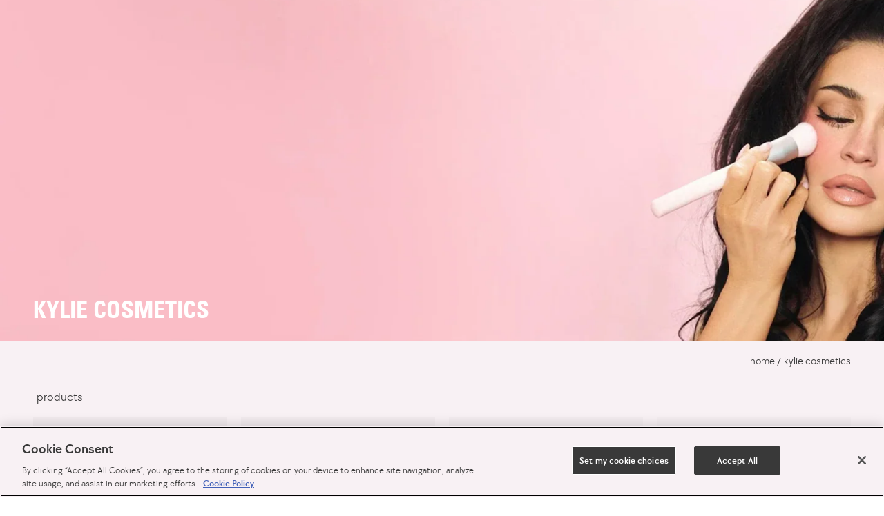

--- FILE ---
content_type: text/css
request_url: https://kyliejennercosmetics.eu/cdn/shop/t/1553/assets/template.collection-22726f5e.chunk.css?v=180039840480328341131768843581
body_size: 6947
content:
:root{--z-deep:-2;--z-below:-1;--z-default:1;--z-above:2;--z-filters:3;--z-swiper-arrows:3;--z-atc:4;--z-footer:5;--z-header:6;--z-overlay:7;--z-flyout:8;--z-modal:9;--z-skip-to-content:10}.collection__toolbar--count,.search__toolbar--count{display:-webkit-box;display:-ms-flexbox;display:flex;-webkit-box-align:end;-ms-flex-align:end;align-items:flex-end;grid-column:1/4}.collection__toolbar--count p,.search__toolbar--count p{font-size:1.0625rem;line-height:1.1875rem;margin:0 .3125rem 0 0}@media(max-width:44.99em){.collection__toolbar--count,.search__toolbar--count{display:none}}.collection__toolbar .flyout__header,.search__toolbar .flyout__header{-webkit-box-pack:justify!important;-ms-flex-pack:justify!important;display:-webkit-box;display:-ms-flexbox;display:flex;justify-content:space-between!important;padding:20px}.collection__toolbar .flyout__header .filter-toolbar__label,.search__toolbar .flyout__header .filter-toolbar__label{font-family:Tt-Chocolate;font-size:1.25rem;font-weight:600;letter-spacing:normal;margin:0;text-transform:lowercase}.collection__toolbar .flyout__body,.search__toolbar .flyout__body{padding:0 20px 20px!important}.collection__toolbar .flyout__body .filter-toolbar__dropdown,.search__toolbar .flyout__body .filter-toolbar__dropdown{margin-bottom:0!important;margin-right:0!important}.collection__toolbar .flyout__body .accordion__button label,.search__toolbar .flyout__body .accordion__button label{color:#393939}.collection__toolbar .flyout__body .accordion__content,.search__toolbar .flyout__body .accordion__content{display:-webkit-box;display:-ms-flexbox;display:flex;-webkit-box-orient:vertical;-webkit-box-direction:normal;-ms-flex-direction:column;flex-direction:column;-ms-flex-wrap:wrap;flex-wrap:wrap}.collection__toolbar .flyout__body .accordion__content .label__is-checked,.search__toolbar .flyout__body .accordion__content .label__is-checked{color:#393939;font-family:Tt-Chocolate;font-size:.9375rem;font-weight:600;line-height:1rem}.collection__toolbar .flyout__body .accordion__content .label__not-checked,.search__toolbar .flyout__body .accordion__content .label__not-checked{color:#393939;font-family:Tt-Chocolate;font-size:.9375rem;font-weight:400;line-height:1rem}.collection__toolbar .flyout__body .accordion__content label[data-valid=not-valid],.search__toolbar .flyout__body .accordion__content label[data-valid=not-valid]{color:#ccc;pointer-events:none}.collection__toolbar .flyout__body .accordion__content.accordion__content--active,.search__toolbar .flyout__body .accordion__content.accordion__content--active{padding-bottom:10px}.collection__toolbar .flyout__body .accordion__content label,.search__toolbar .flyout__body .accordion__content label{color:#393939;font-size:.875rem;font-weight:400;line-height:1.03125rem}.collection__tags{-webkit-box-flex:1;-ms-flex-positive:1;flex-grow:1}.collection__sort{-webkit-box-align:center;-ms-flex-align:center;align-items:center;display:-webkit-box;display:-ms-flexbox;display:flex}.collection__sort input,.collection__sort select{-webkit-box-flex:1;-ms-flex-positive:1;flex-grow:1;min-width:0}.collection__sort button,.collection__sort label{-ms-flex-negative:0;flex-shrink:0}.collection__sort label{border:0;height:1px;margin:-1px;overflow:hidden;padding:0;position:absolute;width:1px;clip:rect(0 0 0 0);white-space:nowrap}.variant-checkbox .accordion__button{font-family:Tt-Chocolate;padding:1.25rem 3.5rem 1.25rem 0}.variant-checkbox .accordion__button.accordion__button--active{padding:.9375rem 3.5rem .9375rem 0}.variant-checkbox .accordion__button:after,.variant-checkbox .accordion__button:before{color:#393939}.variant-checkbox .accordion__button .filter-count{font-size:1.0625rem;font-weight:400;line-height:1.16875rem;margin-left:10px}.variant-checkbox__container{display:-webkit-box;display:-ms-flexbox;display:flex;-ms-flex-wrap:wrap;flex-wrap:wrap;overflow:hidden;position:relative}.variant-checkbox__container.filters-active{padding-bottom:0}.variant-checkbox__container .form__field{width:50%}.variant-checkbox .accordion__content{-webkit-transition:all .1s linear;transition:all .1s linear}.variant-checkbox .accordion__content:not(.accordion__content--active){max-height:0}.variant-checkbox .accordion__content input[type=checkbox]{position:absolute;z-index:-1}.variant-checkbox .accordion__content input[type=checkbox]:checked+span{font-family:Tt-Chocolate;font-size:.9375rem;font-weight:600;line-height:1.03125rem}.variant-checkbox .accordion__content--active{--height:100%!important}.filter-range{padding:.9375rem 0 0}.filter-range label{cursor:pointer;-webkit-user-select:none;-moz-user-select:none;-ms-user-select:none;user-select:none;-webkit-tap-highlight-color:rgba(0,0,0,0);color:#393939;font-family:Tt-Chocolate;font-size:1.25rem;font-weight:600;line-height:1.375rem;margin-right:10px;text-transform:lowercase}@media(max-width:44.99em){.filter-range label{font-size:1.0625rem;line-height:1.1875rem}}.filter-range .vue-slider{margin-top:10px}.filter-range .vue-slider .vue-slider-rail{background-color:#393939}.filter-range .vue-slider .vue-slider-process{background-color:transparent}.filter-range .vue-slider .vue-slider-dot-handle{border:1px solid #393939;-webkit-box-shadow:none;box-shadow:none}.filter-range .vue-slider .vue-slider-dot-tooltip-inner,.filter-range .vue-slider .vue-slider-dot-tooltip-text{background-color:#393939;border-color:#393939}.pagination{-webkit-box-align:center;-ms-flex-align:center;align-items:center;display:-webkit-box;display:-ms-flexbox;display:flex;-webkit-box-pack:center;-ms-flex-pack:center;justify-content:center;margin:1em auto}.part{margin:0 .5em}.part--current .part__decoration,.part__link{padding:.5em}.price{font-family:Tt-Chocolate}.price--regular .price__label--sale,.price--sale .price__label--regular{display:none}.price--per-delivery:before{content:"("}.price--per-delivery:after{content:")"}.price__label{border:0;height:1px;margin:-1px;overflow:hidden;padding:0;position:absolute;width:1px;clip:rect(0 0 0 0);white-space:nowrap}.price__value{color:#393939;line-height:110%}.price--sale.price--final .price__value{color:#d73c00}.price--compare-at .price__value{color:#393939;font-size:.9375rem;font-weight:400;line-height:110%;-webkit-text-decoration:line-through;text-decoration:line-through}.price--same .pricing__label--varies,.pricing__values{display:none}.product-tile{display:-webkit-box;display:-ms-flexbox;display:flex;position:relative;z-index:0;-webkit-box-orient:vertical;-webkit-box-direction:normal;-ms-flex-direction:column;flex-direction:column;-webkit-box-align:stretch;-ms-flex-align:stretch;align-items:stretch;-webkit-animation:fadein .35s ease-out forwards;animation:fadein .35s ease-out forwards;border:1px solid #e7dae2;border-radius:4px;height:100%;min-width:0;opacity:0;overflow:hidden}@media(max-width:74.99em){.product-tile{min-height:-webkit-fit-content;min-height:-moz-fit-content;min-height:fit-content}}@media(min-width:75em){.product-tile{border-radius:8px}}.product-tile .form__field-wrapper{-webkit-box-align:center;-ms-flex-align:center;align-items:center}.product-tile .form__field-wrapper,.product-tile .form__field-wrapper .form__field{display:-webkit-box;display:-ms-flexbox;display:flex}.product-tile .form__field-wrapper--shades .form__field{height:25px;width:25px;-webkit-box-pack:center;-ms-flex-pack:center;justify-content:center;-webkit-box-align:center;-ms-flex-align:center;align-items:center}.product-tile .form__field-wrapper--shades .form__field input{margin:0}.product-tile .view-more-variants{border:1px solid #000;border-radius:100%;height:22px;width:22px;-webkit-box-flex:0;display:-webkit-box;display:-ms-flexbox;display:flex;-ms-flex:0 0 22px;flex:0 0 22px;-webkit-box-align:center;-ms-flex-align:center;align-items:center;-webkit-box-pack:center;-ms-flex-pack:center;justify-content:center}.product-tile .view-more-variants .icon{width:9px}@media(min-width:100em){.product-tile{border-radius:8px;min-width:326px}}@media(min-width:75em){.product-tile:not(.product-tile__wishlist):hover .product_slide-cta{top:-8px;-webkit-transition:all .2s ease-out;transition:all .2s ease-out}.product-tile:not(.product-tile__wishlist):hover .product_slide-variants{height:41px;-webkit-transition:all .2s ease-out;transition:all .2s ease-out}.product-tile:not(.product-tile__wishlist):hover .product-tile__actions{height:117px;top:-39px;-webkit-transition:all .2s ease-out;transition:all .2s ease-out}.product-tile:not(.product-tile__wishlist):hover .product-tile__reviews-wrapper{margin-top:0;-webkit-transition:all .2s ease-out;transition:all .2s ease-out}.product-tile:not(.product-tile__wishlist):hover.product-tile--no-variants .product-tile__actions{height:129px;top:-52px;-webkit-transition:all .2s ease-out;transition:all .2s ease-out}.product-tile:not(.product-tile__wishlist):hover.product-tile--no-variants .product-tile__reviews-wrapper{margin-top:13px;-webkit-transition:all .2s ease-out;transition:all .2s ease-out}.product-tile:not(.product-tile__wishlist):hover.product-tile--no-variants .product_slide-cta{top:-5px;-webkit-transition:all .2s ease-out;transition:all .2s ease-out}.product-tile:not(.product-tile__wishlist):hover.has-two-lines .product-tile__actions{height:142px;top:-65px;-webkit-transition:all .2s ease-out;transition:all .2s ease-out}.product-tile:not(.product-tile__wishlist):hover.has-two-lines.product-tile--no-variants .product-tile__actions{height:142px;top:-65px}.product-tile:not(.product-tile__wishlist):hover.has-two-lines.product-tile--no-variants .product_slide-cta{top:-3px}.product-tile:not(.product-tile__wishlist):hover.has-two-lines.product-tile--no-variants .product-tile__reviews-wrapper{margin-top:7px;-webkit-transition:all .2s ease-out;transition:all .2s ease-out}.product-tile:not(.product-tile__wishlist):hover.use-pills .product-tile__actions{height:167px;top:-96px;-webkit-transition:all .2s ease-out;transition:all .2s ease-out}.product-tile:not(.product-tile__wishlist):hover.use-pills .product_slide-variants{height:45px;top:74px;-webkit-transition:all .2s ease-out;transition:all .2s ease-out}.product-tile:not(.product-tile__wishlist):hover.use-pills .common_div{position:relative;top:-22px;-webkit-transition:all .2s ease-out;transition:all .2s ease-out}.product-tile:not(.product-tile__wishlist):hover.use-pills .product-tile__reviews-wrapper{margin-top:12px;-webkit-transition:all .2s ease-out;transition:all .2s ease-out}.product-tile:not(.product-tile__wishlist):hover.use-pills .product_slide-cta{top:-3px;-webkit-transition:all .2s ease-out;transition:all .2s ease-out}.product-tile:not(.product-tile__wishlist):hover.use-pills.has-two-lines .product-tile__reviews-wrapper{margin-top:4px;-webkit-transition:all .2s ease-out;transition:all .2s ease-out}}@media(min-width:75em){.product-tile:not(.product-tile__wishlist):hover .product-tile__gallery--multi-image:focus-within .product-tile__image--alternate,.product-tile:not(.product-tile__wishlist):hover .product-tile__gallery--multi-image:hover .product-tile__image--alternate{opacity:1;-webkit-transition-delay:0s;transition-delay:0s;z-index:2;z-index:var(--z-above)}}.product-tile__top{margin-bottom:3px}@media(min-width:75em){.product-tile__top{margin-bottom:0}}.product-tile__wishlist{height:auto}@media(max-width:74.99em){.product-tile__wishlist{border-radius:8px}}.product-tile .form--quick-add{display:block;position:relative}@media(min-width:45em){.product-tile .form--quick-add .form__field-wrapper--shades .form__field{margin-right:0}}@media(min-width:75em)and (max-width:89.6775em){.product-tile .form--quick-add .form__field-wrapper--shades .form__field:nth-child(n+7){display:none}}@media(max-width:74.99em){.product-tile .form--quick-add .form__field-wrapper--shades .form__field:nth-child(n+9){display:none}}@media(max-width:59.99em){.product-tile .form--quick-add .form__field-wrapper--shades .form__field:nth-child(n+9){display:none}}@media(max-width:44.99em){.product-tile .form--quick-add .form__field-wrapper--shades .form__field:nth-child(n+7){display:none}}@media(max-width:29.99em){.product-tile .form--quick-add .form__field-wrapper--shades{margin:0 -5px}.product-tile .form--quick-add .form__field-wrapper--shades .form__field:nth-child(n+6){display:none}}@media(max-width:24.365em){.product-tile .form--quick-add .form__field-wrapper--shades .form__field:nth-child(n+5){display:none}}@media(max-width:19.99em){.product-tile .form--quick-add .form__field-wrapper--shades .form__field:nth-child(n+5){display:none}}.product-tile .form--quick-add .open-quick-view-button{margin-left:1px;margin-top:0}@media(min-width:75em){.product-tile .form--quick-add .open-quick-view-button{margin-left:2px}}.product-tile .form--quick-add .form__field .option--shade+label{height:20px!important;min-width:20px!important;width:21px!important}@media(max-width:44.99em){.product-tile .form--quick-add .form__field .option--shade+label{height:24px!important;min-width:24px!important;width:24px!important}}.product-tile .form--quick-add .form__field .option--shade+label:before{height:22px!important;min-width:22px!important;width:22px!important}@media(max-width:44.99em){.product-tile .form--quick-add .form__field .option--shade+label:before{height:22px!important;min-width:22px!important;width:22px!important}}.product-tile .form--quick-add .form__field .option--shade:checked+label{height:24px!important;min-width:24px!important;width:24px!important}.product-tile .form--quick-add .form__field .option--shade:checked+label .color-slice,.product-tile .form--quick-add .form__field .option--shade:checked+label .swatch-inner{height:100%;width:100%}.product-tile .product_slide-variants{background-color:#fff;bottom:100%;margin-bottom:7px;-webkit-transition:all .2s ease-out;transition:all .2s ease-out;width:100%;z-index:1000}@media(min-width:75em){.product-tile .product_slide-variants{background-color:#fff;height:0;margin-bottom:0;overflow:hidden;padding:10px 5px 0 14px;position:absolute}}.product-tile .view-more{border:1px solid #393939;cursor:pointer;position:relative}.product-tile .view-more .icon{height:16px;left:50%;line-height:16px;position:absolute;top:50%;-webkit-transform:translate(-50%,-50%);transform:translate(-50%,-50%);width:16px}.product-tile .view-more--sizes{border-radius:.25rem;height:30px;min-width:30px}.product-tile .view-more--sizes:hover{background-color:#393939}.product-tile .view-more--sizes:hover .icon:after{background-color:#fff}.product-tile .view-more--variants{border-radius:50%;height:20px;width:20px}.product-tile .view-more--variants:before{border:1px solid transparent;border-radius:50%;content:"";height:24px;left:50%;position:absolute;top:50%;-webkit-transform:translate(-50%,-50%);transform:translate(-50%,-50%);width:24px}.product-tile .view-more--variants:hover:before{border-color:#000}.product-tile .variant-selector{height:auto}.product-tile .variant-selector .dropdownSwatch,.product-tile .variant-selector .form__field-group .dropdown,.product-tile .variant-selector .form__field-group .shades-infos,.product-tile .variant-selector .groupDiv,.product-tile .variant-selector .shades,.product-tile .variant-selector select{display:none}.product-tile .variant-selector .form__fieldset-container{-webkit-box-orient:horizontal;-webkit-box-direction:normal;-ms-flex-direction:row;flex-direction:row;-ms-flex-flow:nowrap;flex-flow:nowrap;height:40px;width:100%;-webkit-box-align:center;-ms-flex-align:center;align-items:center}.product-tile .variant-selector .form__fieldset-container--pill{-webkit-box-align:center;-ms-flex-align:center;align-items:center;height:auto}.product-tile .variant-selector .form__fieldset-container--pill .form__field{display:table;table-layout:fixed;width:100%}.product-tile .variant-selector .form__fieldset-container--pill .form__field .label--pill{display:table-cell;overflow:hidden;padding-left:10px;padding-right:10px;text-overflow:ellipsis;white-space:nowrap}.product-tile .variant-selector .form__fieldset--pills{display:-webkit-box;display:-ms-flexbox;display:flex;-webkit-box-orient:horizontal;-webkit-box-direction:normal;-ms-flex-direction:row;flex-direction:row}.product-tile .variant-selector .form__fieldset--pills .form__fieldset-container--pill{gap:10px}.product-tile .variant-selector .form__fieldset--pills .form__field{width:100%}.product-tile .variant-selector .form__fieldset--pills .option--pill+label{text-align:center;width:100%!important}.product-tile .variant-selector .form__fieldset--pills .option--pill+label:hover{background-color:#393939;color:#fff}.product-tile .variant-selector .form__fieldset--pills .option--pill:checked,.product-tile .variant-selector .form__fieldset--pills .option--pill:hover{background-color:#393939}.product-tile .variant-selector .form__fieldset--pills .option--pill:checked+label,.product-tile .variant-selector .form__fieldset--pills .option--pill:hover+label{background-color:#393939;color:#fff}.product-tile .variant-selector .option--shade+label:hover:before{-webkit-transition-property:none!important;transition-property:none!important}.product-tile .common_div{-webkit-box-orient:vertical;-webkit-box-direction:normal;-ms-flex-direction:column;flex-direction:column;-webkit-box-align:start;-ms-flex-align:start;align-items:flex-start;-webkit-box-pack:start;-ms-flex-pack:start;justify-content:flex-start;margin:3px 0;text-transform:lowercase}@media(min-width:75em){.product-tile .common_div{display:-webkit-box;display:-ms-flexbox;display:flex;padding:0 .9375rem .3125rem;-webkit-box-orient:vertical;-webkit-box-direction:normal;-ms-flex-direction:column;flex-direction:column;-webkit-box-pack:start;-ms-flex-pack:start;background-color:#fff;justify-content:flex-start;margin:0 0 7px}}.product-tile .common_div .common_div--title-price{display:-webkit-box;display:-ms-flexbox;display:flex;-webkit-box-orient:horizontal;-webkit-box-direction:normal;-ms-flex-direction:row;flex-direction:row;-webkit-box-pack:justify;-ms-flex-pack:justify;justify-content:space-between;-webkit-box-align:baseline;-ms-flex-align:baseline;align-items:baseline;margin-top:-3px;width:100%}.product-tile .common_div .common_div--title-price .product-tile__link{display:-webkit-box;-webkit-line-clamp:2;margin-right:.3125rem;min-width:0;-webkit-box-orient:vertical;text-overflow:ellipsis}.product-tile .common_div .common_div--title-price .product-tile__link h2{display:-webkit-box;-webkit-line-clamp:2;-webkit-box-orient:vertical;line-height:1.1;overflow:hidden;text-overflow:ellipsis}@media(min-width:75em){.product-tile .common_div .common_div--title-price .product-tile__link h2{min-height:auto}}.product-tile .common_div .common_div--title-price .product-tile__pricing{-ms-flex-negative:0;flex-shrink:0;font-size:1.0625rem;line-height:1.1875rem}.product-tile .common_div .common_div--title-price .common_div--title-variant,.product-tile .common_div .common_div--title-price .product-tile__subtitle{font-size:1.0625rem;line-height:1.1875rem}.product-tile .product_slide-cta{background-color:#fff;margin-top:3px;overflow:hidden;position:relative;-webkit-transition:all .2s ease-out;transition:all .2s ease-out;width:100%;z-index:2000}@media(max-width:74.99em){.product-tile .product_slide-cta.product_slide--no-variants{height:87px;padding-top:36px}}@media(min-width:75em){.product-tile .product_slide-cta{margin-top:0;padding:0 .9375rem;top:25px}.product-tile .product_slide-cta .form__actions{gap:10px}}@media(min-width:75em)and (min-width:75em)and (max-width:89.6775em){.product-tile .product_slide-cta .form__actions{display:block}}.product-tile__gallery{background:#fff;border-top-left-radius:3px;border-top-right-radius:3px;overflow:hidden;position:relative}.product-tile__gallery .responsive-image__image{border-radius:0}.product-tile__gallery .responsive-image__image.gift-card{-o-object-fit:contain;object-fit:contain}.product-tile__image{--aspect-ratio:100%!important;position:relative}.product-tile__image--alternate{bottom:0;left:0;opacity:0;position:absolute!important;right:0;top:0;-webkit-transition:opacity .2s,z-index 0s ease .2s;transition:opacity .2s,z-index 0s ease .2s;z-index:-1}.product-tile__badges{padding:8px;position:absolute;right:0;top:0;z-index:2;z-index:var(--z-above)}.product-tile__badges .badges{z-index:1;z-index:var(--z-default)}.product-tile__shades{font-family:Tt-Chocolate;font-size:.75rem;left:0;letter-spacing:0;line-height:.9rem;padding:13px;position:absolute;text-align:center;text-transform:uppercase;top:0}@media(max-width:74.99em){.product-tile__shades{padding:16px 6px;top:calc(100% - 38px)}}.product-tile__shade_label--long{display:none}.product-tile__shade_label--short{font-family:Tt-Chocolate;font-size:15px;font-weight:600;letter-spacing:0;text-shadow:1px 1px 2px hsla(0,0%,100%,.1);text-transform:lowercase}@media(max-width:74.99em){.product-tile__shade_label--short{font-size:.75rem;line-height:.8125rem}}.product-tile__content{bottom:0;display:-webkit-box;display:-ms-flexbox;display:flex;z-index:100;-webkit-box-orient:vertical;-webkit-box-direction:normal;-ms-flex-direction:column;flex-direction:column;-webkit-box-pack:start;-ms-flex-pack:start;background:#fff;gap:.5rem;justify-content:flex-start;padding:8px 10px 10px;position:relative;text-align:left;width:100%}@media(min-width:75em){.product-tile__content{height:87px;padding:14px 0 16px}}.product-tile--mobile .product-tile__content{-webkit-box-flex:1;-ms-flex:1;flex:1}.product-tile__content .bundle-availability-cta{visibility:hidden}.product-tile__details{display:-webkit-box;display:-ms-flexbox;display:flex;-webkit-box-flex:1;background:#fff;-ms-flex:1;flex:1;gap:.5rem;padding-top:1rem}@media(min-width:75em){.product-tile:not(.product-tile--mobile) .product-tile__details{padding-top:0}}.product-tile__info{display:-webkit-box;display:-ms-flexbox;display:flex;-webkit-box-flex:1;-ms-flex:1 0 70%;flex:1 0 70%;-webkit-box-orient:vertical;-webkit-box-direction:normal;-ms-flex-direction:column;flex-direction:column;gap:.5rem}@media(max-width:59.99em){.product-tile__info{padding:6px;text-align:left}}.product-tile__link{display:block;font-family:inherit;-webkit-text-decoration:none;text-decoration:none}.product-tile__pricing,.product-tile__title{font-family:Tt-Chocolate;font-weight:600;line-height:110%;text-transform:lowercase}.product-tile__title{font-size:.9375rem;margin:0 0 2px}@media(min-width:75em){.product-tile__title{font-size:1.0625rem;line-height:.9;max-height:40px;min-height:21px;top:1px}}.product-tile__subtitle,.product-tile__title{color:#393939}.product-tile .common_div--title-variant,.product-tile__subtitle{font-size:.9375rem;-webkit-line-clamp:1;line-height:1.125rem;min-height:19px;text-transform:lowercase;-webkit-box-orient:vertical;display:-webkit-box;overflow:hidden}@media(min-width:75em){.product-tile .common_div--title-variant,.product-tile__subtitle{font-size:1.0625rem;line-height:1.125rem;min-height:20px}}.product-tile__pricing{font-size:1.0625rem}.product-tile__pricing .measurement__data{display:none}.product-tile__pricing .pricing__label{border:0;height:1px;margin:-1px;overflow:hidden;padding:0;position:absolute;width:1px;clip:rect(0 0 0 0);white-space:nowrap}.product-tile__pricing .pricing__values{display:-webkit-box;display:-ms-flexbox;display:flex;-ms-flex-wrap:wrap;flex-wrap:wrap;-webkit-box-pack:end;-ms-flex-pack:end;gap:.3125rem;justify-content:flex-end;position:relative;top:2px}@media(max-width:74.99em){.product-tile__pricing .pricing__values{display:none}}.product-tile__refills{color:#393939;font-family:UniversLTStd-Bold;font-size:.625rem;letter-spacing:0;line-height:1.6;margin-top:auto}.product-tile--mobile .product-tile__refills{display:none}@media(min-width:75em){.product-tile:not(.product-tile--mobile) .product-tile__refills{display:none}}.product-tile__actions{background:#fff;height:100%;-webkit-transition:all .2s ease-out;transition:all .2s ease-out;width:100%}@media(min-width:75em){.product-tile__actions{height:115px;position:absolute;top:8px}}@media(min-width:75em)and (max-width:89.6775em){.product-tile__actions .quantity-selector{display:none}}.product-tile__actions .action{background-color:transparent;border:1px solid #393939;color:#393939;padding:0 5px;width:100%}.product-tile__actions .action--add-to-cart{font-family:Tt-Chocolate;font-weight:400;letter-spacing:0}.product-tile__actions .action--add-to-cart:active,.product-tile__actions .action--add-to-cart:hover{background-color:#393939;color:#fff}.product-tile__actions .action--add-to-cart:active .price--sale .price__value span,.product-tile__actions .action--add-to-cart:hover .price--sale .price__value span{color:#fff}.product-tile__actions .product-tile--mobile{margin-bottom:auto}.product-tile__actions .form--quick-add{display:-webkit-box;display:-ms-flexbox;display:flex;position:static!important;-webkit-box-orient:vertical;-webkit-box-direction:normal;-ms-flex-direction:column;flex-direction:column;height:100%;padding-bottom:0;-webkit-box-pack:justify;-ms-flex-pack:justify;justify-content:space-between}.product-tile__quick-add-tile{display:contents}.product-tile.has-two-lines .product-tile__actions{top:0}.product-tile__reviews-wrapper{margin-bottom:0;-webkit-transition:all .2s ease-out;transition:all .2s ease-out}@media(min-width:75em){.product-tile__reviews-wrapper{margin-bottom:1px;margin-top:3px}}.product-tile__ratings,.product-tile__reviews-wrapper .stars{display:-webkit-box;display:-ms-flexbox;display:flex}.product-tile__ratings{margin-bottom:0}@media(min-width:75em){.product-tile__ratings{padding-left:15px}}.product-tile__ratings .bv-stars{display:-webkit-box;display:-ms-flexbox;display:flex;-webkit-box-align:center;-ms-flex-align:center;align-items:center;margin-right:4px}@media(min-width:75em){.product-tile__ratings .bv-stars{height:20px}}.product-tile__ratings .bv-stars svg{margin-right:2px;width:14px}.product-tile__ratings .bv-total-reviews{font-size:.75rem!important;margin:0;position:relative}@media(min-width:75em){.product-tile__ratings .bv-total-reviews{left:-4px;margin-top:2px!important}}.product-tile__ratings .bv_main_container .bv_numReviews_component_container .bv_text{font-size:.75rem!important}.product-tile__ratings .bv_stars_svg_no_wrap svg{max-height:.75rem!important;max-width:.75rem!important}.product-tile__wishlist{min-height:-webkit-fit-content;min-height:-moz-fit-content;min-height:fit-content;padding-bottom:0}.product-tile__wishlist .form__actions{-webkit-box-orient:vertical!important;-webkit-box-direction:normal!important;-ms-flex-direction:column!important;flex-direction:column!important}@media(max-width:74.99em){.product-tile__wishlist{border-radius:4px;max-width:172.5px}}@media(min-width:75em){.product-tile__wishlist{border-radius:4px;max-width:166.5px}}@media(max-width:74.99em){.product-tile__wishlist .product_slide--no-variants{height:auto;padding-top:5px}}.product-tile__wishlist .responsive-image__image{-o-object-fit:cover!important;object-fit:cover!important}.product-tile__wishlist tile__gallery--multi-image:focus-within .product-tile__image--alternate,.product-tile__wishlist tile__gallery--multi-image:hover .product-tile__image--alternate{opacity:1;-webkit-transition-delay:0s;transition-delay:0s;z-index:2;z-index:var(--z-above)}.product-tile__wishlist .product-tile__ratings{display:none}.product-tile__wishlist .common_div{margin-bottom:0!important;margin-top:0!important}.product-tile__wishlist .product_slide--no-variants,.product-tile__wishlist .product_slide-cta{height:auto;overflow:visible;overflow:initial;position:static}@media(max-width:74.99em){.product-tile__wishlist .product_slide--no-variants,.product-tile__wishlist .product_slide-cta{height:auto!important;padding-top:0!important}}.product-tile__wishlist .product-tile__gallery{border-top-left-radius:4px;border-top-right-radius:4px}.product-tile__wishlist .product-tile__content{height:auto;min-height:auto;-webkit-box-flex:1;-ms-flex:auto;flex:auto;padding:8px 10px 10px}.product-tile__wishlist .product-tile__title,.product-tile__wishlist .product-tile__variant-title{font-size:.9375rem}.product-tile__wishlist .product-tile__title{line-height:17px;max-height:-webkit-fit-content;max-height:-moz-fit-content;max-height:fit-content;max-width:150px}.product-tile__wishlist .product-tile__variant-title{display:block;line-height:18px;margin-top:-3px;max-width:150px;overflow:hidden;text-overflow:ellipsis;white-space:nowrap}.product-tile__wishlist .product_slide-cta{margin-top:6px}.product-tile__wishlist .common_div,.product-tile__wishlist .product_slide-cta{padding:initial}.product-tile__wishlist .action--remove{position:relative;text-align:center;top:-3px;width:100%}.product-tile__wishlist .product-tile__actions{height:auto;height:100%;position:relative;top:0}.product-tile__wishlist .product-tile__actions .form__actions{gap:.3125rem;-webkit-box-orient:vertical;-webkit-box-direction:normal;-ms-flex-direction:column;flex-direction:column}.product-tile__wishlist .product-tile__actions .form__actions button>span{font-size:.8125rem;line-height:16px}.product-tile__wishlist .product-tile__actions .form__actions .action--primary,.product-tile__wishlist .product-tile__actions .form__actions .action--secondary{display:-webkit-box;display:-ms-flexbox;display:flex;height:27px;-webkit-box-align:center;-ms-flex-align:center;align-items:center;-webkit-box-pack:center;-ms-flex-pack:center;justify-content:center}@media(max-width:74.99em){.product-tile--extended{min-width:none}.product-tile--extended .product-tile__top{margin:0}.product-tile--extended .product-tile__content{min-height:auto!important}.product-tile--extended .product_slide-variants{padding:0 15px}.product-tile--extended .form__fieldset--shade{margin-left:3px;margin-top:8px}.product-tile--extended .product-tile__content{padding:12px 0 15px}.product-tile--extended .product-tile__reviews-wrapper{margin-top:-5px}.product-tile--extended .product-tile__ratings{padding-left:15px}.product-tile--extended .product-tile__ratings .bv-total-reviews{left:-2px;margin-top:1px!important;position:relative}.product-tile--extended .common_div{margin:0;padding:0 15px}.product-tile--extended .product_slide-cta{margin-top:-1px;padding:5px 15px 0}.product-tile--extended .form__fieldset--pills{margin-bottom:4px!important;margin-top:0!important}.product-tile--extended .common_div--title-price{margin-top:0!important}.product-tile--extended .product-tile__title{font-size:1.0625rem;min-height:20px;top:-1px}.product-tile--extended .product-tile__link h2{min-height:20px!important}.product-tile--extended .product-tile__subtitle{margin-top:-1px;min-height:19px}.product-tile--extended .pricing__values{display:block;left:-2px;top:-1px}.product-tile--extended.product-tile--no-variants .product-tile__content{min-height:155px!important;-webkit-box-pack:end;-ms-flex-pack:end;justify-content:flex-end}.product-tile--extended.product-tile--no-variants .product-tile__ratings{position:relative;top:-5px}.product-tile--extended.product-tile--no-variants .form--quick-add{-webkit-box-pack:end!important;-ms-flex-pack:end!important;justify-content:end!important}}@media(min-width:75em){.product-tile.use-pills .product_slide-variants{padding:10px 14px 0}}@media(max-width:74.99em){.product-tile.use-pills .product_slide-variants .form__fieldset-container--pill{gap:6px}.product-tile.use-pills .product_slide-variants .option--pill+label{height:26px;padding:2px 0}}@media(min-width:75em){.product-tile.use-pills .product_slide-variants{display:block;top:83px;-webkit-transition:all .2s ease-out;transition:all .2s ease-out}}.product-tile--popular-search .product-tile__link{display:table;table-layout:fixed;width:100%}.product-tile--popular-search .product-tile__link h2{display:table-cell;overflow:hidden;text-overflow:ellipsis;white-space:nowrap}.product-tile--popular-search .common_div--title-price a{display:table!important;table-layout:fixed;width:100%}.product-tile--popular-search .common_div--title-price a h2{display:block!important;min-height:19px;overflow:hidden!important;text-overflow:ellipsis!important;white-space:nowrap!important}.product-tile--popular-search .common_div--title-variant{display:table;min-height:19px;table-layout:fixed;width:100%}.product-tile--popular-search .common_div--title-variant>span{display:table-cell;overflow:hidden;text-overflow:ellipsis;white-space:nowrap}.product-tile--popular-search .product-tile__subtitle{min-height:19px}.product-tile--popular-search .product-tile__subtitle>span{display:table;table-layout:fixed;width:100%}.product-tile--popular-search .product-tile__subtitle>span>span{display:table-cell;overflow:hidden;text-overflow:ellipsis;white-space:nowrap}@media(min-width:75em)and (max-width:89.6775em){.product-tile--popular-search .form__field-wrapper--shades .form__field:nth-child(n+6){display:none}}.product-tile--alt{border:1px solid #e7dae2;border-radius:4px;display:-webkit-box;display:-ms-flexbox;display:flex;height:100%;-webkit-box-pack:start;-ms-flex-pack:start;justify-content:flex-start;-webkit-box-orient:vertical;-webkit-box-direction:normal;-ms-flex-direction:column;flex-direction:column;overflow:hidden}.product-tile--alt .product-tile__gallery{overflow:visible}.product-tile--alt .product-tile__gallery .responsive-image__image{-o-object-fit:cover!important;object-fit:cover!important}.product-tile--alt .product-tile__gallery .responsive-image__image:focus-visible{-webkit-box-shadow:inset 0 0 0 2px #645458,inset 0 0 0 3px #645458;box-shadow:inset 0 0 0 2px #645458,inset 0 0 0 3px #645458;outline:none}.product-tile--alt .product-tile__content{padding:0!important;-webkit-box-flex:1!important;display:block;-ms-flex:auto!important;flex:auto!important;height:auto;margin-top:4px;min-height:auto}.product-tile--alt .product-tile__title{display:table;display:-webkit-box;font-size:.9375rem;-webkit-line-clamp:2;line-height:120%;table-layout:fixed;width:100%;-webkit-box-orient:vertical;margin:0;min-height:39px;overflow:hidden}.product-tile--alt .product-tile__title h2{display:table-cell;overflow:hidden;text-overflow:ellipsis;white-space:nowrap}@media(min-width:75em){.product-tile--alt .product-tile__title{font-size:1.0625rem}}.product-tile--alt .product-tile__subtitle{display:table;margin-top:0;min-height:20px;table-layout:fixed;width:100%}.product-tile--alt .product-tile__subtitle span{display:table-cell;overflow:hidden;text-overflow:ellipsis;white-space:nowrap}.product-tile--alt .product-tile__actions{height:100%;padding:0 7px 7px;position:relative;top:0!important}@media(min-width:75em){.product-tile--alt .product-tile__actions{padding:0 10px 10px}}.product-tile--alt .product-tile__actions .form--quick-add{height:100%;padding-bottom:0}.product-tile--alt .product-tile__actions .form__content{display:-webkit-box;display:-ms-flexbox;display:flex;-webkit-box-orient:vertical;-webkit-box-direction:normal;-ms-flex-direction:column;flex-direction:column;-webkit-box-pack:justify;-ms-flex-pack:justify;height:100%;justify-content:space-between}.product-tile--alt .product-tile__actions .action{height:30px;padding:0 3px}@media(max-width:74.99em){.product-tile--alt .product-tile__actions .action{font-size:.8125rem;min-width:0;min-width:auto}}.product-tile--alt .common_div{display:block}@media(max-width:74.99em){.product-tile--alt .common_div div:last-child{font-size:.75rem}}.product-tile--alt .product_slide-cta{margin-top:3px}.nosto_carousel .product-tile{border:1px solid #e7dae2!important;border-radius:4px!important}@media(max-width:74.99em){.nosto_carousel .product-tile .form__fieldset--shade{margin:0}.nosto_carousel .product-tile .product-tile__reviews-wrapper{margin-top:0}}@media(min-width:75em){.nosto_carousel .product-tile{border-radius:8px!important}.nosto_carousel .product-tile .product-tile__content{padding:0}}@media(max-width:74.99em){.nosto_carousel .product-tile .product_slide-variants{margin-bottom:2px!important}}.nosto_carousel .product-tile .product_slide-cta{padding:5px 15p 0}.nosto_carousel .product-tile .common_div{margin:1px 0 3px}.nosto_carousel .product-tile .product-tile__title{font-size:17px;min-height:28px!important;position:relative;top:0!important}.nosto_carousel .product-tile .product-tile__subtitle{line-height:1.5;margin-top:-7px!important;min-height:20px!important;position:relative}@media(min-width:75em){.nosto_carousel .product-tile .product-tile__subtitle{margin-top:-8px!important}}.nosto_carousel .product-tile .pricing__values{display:block!important;position:relative;top:4px}.nosto_carousel .product-tile .bv-total-reviews{left:-4px!important;top:3px!important}@media(max-width:74.99em){.nosto_carousel .product-tile--no-variants .product-tile__ratings{top:1px!important}.nosto_carousel .product-tile--no-variants .product-tile__title{top:0!important}}@media(min-width:75em){.nosto_carousel .product-tile--no-variants .product_slide-cta{margin-top:5px!important}}.syn>.action--primary{background:#fff;border-color:#000;color:#393939;width:100%}.product-tile__content .bundle-availability-cta{display:none}.disruptor-tile{display:-webkit-box;display:-ms-flexbox;display:flex;overflow:hidden;position:relative;-webkit-box-pack:center;-ms-flex-pack:center;justify-content:center;-webkit-box-align:center;-ms-flex-align:center;align-items:center;-webkit-animation:fadein .75s ease-out forwards;animation:fadein .75s ease-out forwards;border-radius:8px;color:#fff;grid-column:span 1;opacity:0;padding:10px 20px;text-align:center}.disruptor-tile.disruptor-tile--inverted{color:#393939}.disruptor-tile.disruptor-tile--inverted .action{color:#fff}.disruptor-tile.disruptor-tile--inverted .action:hover{background-color:#fff;border-color:#fff;color:#393939}.disruptor-tile.disruptor-tile--inverted .action--primary{background-color:#393939;border-color:#393939}.disruptor-tile.disruptor-tile--inverted .action--secondary{background-color:transparent;border-color:#fff}.disruptor-tile .action--left{float:left}.disruptor-tile .action--center{float:inherit}.disruptor-tile .action--right{float:right}@media(max-width:74.99em){.disruptor-tile.mobile-full{grid-column:span 2;height:210px}.disruptor-tile.mobile-full-height{grid-row:span 2;height:380px}}@media(min-width:75em){.disruptor-tile.desktop-full{grid-column:span 4;height:400px}.disruptor-tile.desktop-half{grid-column:span 2}.disruptor-tile.desktop-full-height{grid-row:span 2}}.disruptor-tile__background{bottom:0;left:0;position:absolute;right:0;top:0}.disruptor-tile__video{height:100%;-o-object-fit:cover;object-fit:cover;width:100%}@media(max-width:74.99em){.disruptor-tile__video--desktop{display:none}}.disruptor-tile__video--desktop{display:block}@media(max-width:74.99em){.disruptor-tile__video--mobile{display:block}}.disruptor-tile__video--mobile{display:none}.disruptor-tile__image{height:100%;-o-object-fit:cover;object-fit:cover;pointer-events:none;width:100%}@media(max-width:74.99em){.disruptor-tile__image--desktop{display:none}}.disruptor-tile__image--desktop{display:block}@media(max-width:74.99em){.disruptor-tile__image--mobile{display:block}}.disruptor-tile__image--mobile{display:none}.disruptor-tile__content{z-index:1}.disruptor-tile__content h2{font-family:UniversLTStd-Bold;line-height:1.925rem;margin-bottom:.9375rem;margin-top:0;text-transform:uppercase}@media(max-width:74.99em){.disruptor-tile__content h2{font-size:1.75rem}}.disruptor-tile__content p{font-size:.9375rem;line-height:1.0625rem;margin:0 0 15px}@media(max-width:74.99em){.disruptor-tile__content p{line-height:1.125rem}}.disruptor-tile__content .action{min-width:90px;padding:0 15px}.disruptor-tile__content .action p,.disruptor-tile__content p p{margin-bottom:0}.disruptor-tile__content .action{-webkit-box-orient:vertical;-webkit-box-direction:normal;-ms-flex-direction:column;flex-direction:column}.vertical-alignment-top{-webkit-box-align:start;-ms-flex-align:start;align-items:flex-start}.vertical-alignment-middle{-webkit-box-align:center;-ms-flex-align:center;align-items:center}.vertical-alignment-bottom{-webkit-box-align:end;-ms-flex-align:end;align-items:flex-end}.horizontal-alignment-left{-webkit-box-pack:start;-ms-flex-pack:start;justify-content:flex-start}.horizontal-alignment-center{-webkit-box-pack:center;-ms-flex-pack:center;justify-content:center}.horizontal-alignment-right{-webkit-box-pack:end;-ms-flex-pack:end;justify-content:flex-end}.horizontal-alignment-left .action{float:left}.horizontal-alignment-center .action{float:inherit}.horizontal-alignment-right .action{float:left}.disruptor_link{height:100%;left:0;position:absolute;top:0;width:100%}.layout--cosmic-collection .disruptor-tile{-webkit-box-pack:start;-ms-flex-pack:start;justify-content:flex-start;-webkit-box-align:end;-ms-flex-align:end;align-items:flex-end;display:-webkit-box;display:-ms-flexbox;display:flex;position:relative}.layout--cosmic-collection .disruptor-tile__content h2{font-size:34px;font-weight:700;line-height:37.4px;text-align:left;text-transform:uppercase;width:58%}.layout--cosmic-collection .disruptor-tile__content p{font-family:Tt-Chocolate;font-size:23px;font-weight:600;left:20px;line-height:25.5px;position:absolute;top:20px}.layout--cosmic-collection .filter-toolbar .dropdown .v-select .vs__dropdown-toggle{border-color:#fff!important}.product--fragrance .form__field .option--pill:checked+label{background-color:#fff;color:#393939}.horizontal-alignment-center .disruptor-tile__content h2,.horizontal-alignment-center .disruptor-tile__content p,.horizontal-alignment-center .disruptor-tile__content p p{text-align:center!important}@media(max-width:74.99em){.layout--cosmic-collection .disruptor-tile__content h2{font-size:28px;line-height:30.8px;width:85%}.layout--cosmic-collection .disruptor-tile__content p{font-size:20px;line-height:24px}}.tags{display:-webkit-box;display:-ms-flexbox;display:flex;-ms-flex-wrap:wrap;flex-wrap:wrap;list-style:none;margin:-.5em;padding:0}.tags__tag--active a{background-color:#fff;color:#b3848f}.tags__tag a{background-color:#efd7e5;border-color:transparent;border-radius:2em;color:#fff;display:inline-block;height:auto;letter-spacing:0;line-height:1.334;margin:.5em;padding:.667em 1em;-webkit-text-decoration:none;text-decoration:none;text-transform:uppercase;-webkit-transition:background-color .2s,color .2s;transition:background-color .2s,color .2s}.tags__tag a:hover,.tags__tag--active.tags__tag a{color:#b3848f}.tags__tag a:focus{background-color:transparent;border:1px solid #393939;color:#393939;outline:none}.visual-nav-blocks__list{display:-webkit-box;display:-ms-flexbox;display:flex;list-style-type:none;margin:0;padding:0 0 1rem}@media(max-width:44.99em){.visual-nav-blocks__list{overflow:auto;white-space:nowrap}}@media(min-width:45em){.visual-nav-blocks__list{-ms-flex-wrap:wrap;flex-wrap:wrap}}@media(min-width:60em){.visual-nav-blocks__list{margin-left:-1.25rem}}.visual-nav-blocks__list .swiper-container{-webkit-box-flex:1;-ms-flex:1 0 0%;flex:1 0 0%}.visual-nav-blocks__list .swiper-container .swiper-slide{max-width:128px}@media(max-width:44.99em){.visual-nav-blocks__list .swiper-container .swiper-slide{max-width:60px}}@media(min-width:45em){.visual-nav-blocks__item{width:6.25rem}}@media(min-width:60em){.visual-nav-blocks__item{padding-left:1.25rem;width:7.5rem}}@media(max-width:59.99em){.visual-nav-blocks__item{width:3.75rem}.visual-nav-blocks__item .responsive-image{max-height:128px;max-width:128px}}.visual-nav-blocks__item-link{-webkit-text-decoration:none;text-decoration:none}.visual-nav-blocks__item-image-wrapper{border-radius:.25rem;overflow:hidden}.visual-nav-blocks__item-title{color:#b3848f;font-family:Tt-Chocolate;font-size:.75rem!important;font-weight:600;line-height:.9375rem!important;margin:.5rem 0 0;text-align:center;text-transform:lowercase;white-space:normal}@media(min-width:45em){.visual-nav-blocks__item-title{font-size:1.0625rem!important;line-height:1.16875rem!important}}.layout--collection .layout__main{background-color:#f8f1f4;min-height:100vh}.hero--collection{display:block;height:100%;-o-object-fit:contain;object-fit:contain;overflow:hidden;position:relative}.hero--collection .hero__image-wrapper,.hero--collection .responsive-image{height:100%}.hero--collection .hero__image-wrapper--center img,.hero--collection .responsive-image--center img{-o-object-position:center;object-position:center}.hero--collection .hero__image-wrapper--right img,.hero--collection .responsive-image--right img{-o-object-position:right;object-position:right}.hero--collection .hero__image-wrapper img,.hero--collection .responsive-image img{height:100%;-o-object-fit:cover;object-fit:cover}.hero--collection.no-image{margin-left:auto;margin-right:auto;max-width:108rem;padding-left:1rem;padding-right:1rem}@media(min-width:45em){.hero--collection.no-image{padding-left:2rem;padding-right:2rem}}@media(min-width:75em){.hero--collection.no-image{padding-left:3rem;padding-right:3rem}}@media(min-width:108em){.hero--collection.no-image{padding-left:7.75rem;padding-right:7.75rem}}.hero--collection.no-image{display:-webkit-box;display:-ms-flexbox;display:flex;height:auto!important;-webkit-box-align:center;-ms-flex-align:center;align-items:center;-webkit-box-pack:justify;-ms-flex-pack:justify;justify-content:space-between;padding-bottom:10px;padding-top:31px}.hero--collection.no-image .collection__breadcrumbs{position:relative;top:-5px}.hero--collection.no-image .hero__content-container{bottom:0;left:0;max-width:none;position:relative;top:0;width:auto;-webkit-box-flex:1;-ms-flex:1;flex:1;padding:0}.hero--collection .hero__content-container{margin-left:auto;margin-right:auto;max-width:108rem;padding-left:1rem;padding-right:1rem}@media(min-width:45em){.hero--collection .hero__content-container{padding-left:2rem;padding-right:2rem}}@media(min-width:75em){.hero--collection .hero__content-container{padding-left:3rem;padding-right:3rem}}@media(min-width:108em){.hero--collection .hero__content-container{padding-left:7.75rem;padding-right:7.75rem}}.hero--collection .hero__content-container{bottom:1.625rem;left:0;position:absolute;right:0;width:100%}.hero--collection .collection__description{max-width:18.75rem}.hero--collection h1,.hero--collection p,.hero--collection span{color:#fff}.hero--collection h1{font-size:2.125rem;font-weight:700;line-height:110%}.hero--collection .hide-mobile{display:none}@media(min-width:45em){.hero--collection .hide-mobile{display:block}.hero--collection .hero__image-wrapper--mobile{display:none}}.hero--collection.no-image{overflow:visible}@media(max-width:44.99em){.hero--collection.no-image{display:none}}.hero--collection.no-image h1{color:#b3848f}.hero--collection.no-visual-nav{margin-bottom:-74px}.collection__single-breadcrumbs{display:none;width:100%;-webkit-box-pack:end;-ms-flex-pack:end;justify-content:flex-end;margin:-5px 0 55px}.collection__single-breadcrumbs .breadcrumbs,.collection__single-breadcrumbs ol{margin:0;padding:0}.collection__single-breadcrumbs .breadcrumbs{display:block}@media(min-width:45em){.collection__single-breadcrumbs{display:-webkit-box;display:-ms-flexbox;display:flex}}.collection{margin-left:auto;margin-right:auto;max-width:108rem;padding-left:1rem;padding-right:1rem}@media(min-width:45em){.collection{padding-left:2rem;padding-right:2rem}}@media(min-width:75em){.collection{padding-left:3rem;padding-right:3rem}}@media(min-width:108em){.collection{padding-left:7.75rem;padding-right:7.75rem}}.collection{margin-top:.625rem;min-height:100vh;padding-top:.5rem}@media(max-width:44.99em){.collection{padding-bottom:4.375rem;padding-left:.875rem;padding-right:.875rem}}@media(min-width:45em){.collection{margin-top:.75rem;padding-bottom:11.25rem}}.collection__main{min-height:inherit}.collection__subheader{display:-webkit-box;display:-ms-flexbox;display:flex;-ms-flex-wrap:wrap;flex-wrap:wrap;-webkit-box-pack:justify;-ms-flex-pack:justify;justify-content:space-between;margin-bottom:1.25rem;overflow-x:hidden}@media(min-width:75em){.collection__subheader{margin-bottom:2.125rem}}.collection__navblocks{-webkit-box-ordinal-group:3;-ms-flex-order:2;order:2;-ms-flex-preferred-size:100%;flex-basis:100%}@media(min-width:75em){.collection__navblocks{-webkit-box-ordinal-group:2;-ms-flex-order:1;order:1;-ms-flex-preferred-size:auto;flex-basis:auto}}.collection__breadcrumbs{-webkit-box-ordinal-group:2;-ms-flex-order:1;order:1;-ms-flex-preferred-size:100%;flex-basis:100%;margin-bottom:.75rem}.collection__breadcrumbs .breadcrumbs,.collection__breadcrumbs ol{margin:0;padding:0}@media(min-width:75em){.collection__breadcrumbs{display:block;-webkit-box-ordinal-group:3;-ms-flex-order:2;order:2;-ms-flex-preferred-size:auto;flex-basis:auto;margin-bottom:0}}.collection__title{color:#b3848f;display:none;font-size:1.75rem;margin:0}@media(min-width:45em){.collection__title{display:block;font-size:2.125rem;margin-bottom:0}.collection__grid{display:grid;grid-auto-rows:-webkit-max-content!important;grid-auto-rows:max-content!important;grid-gap:40px 15px;grid-template-columns:repeat(2,1fr);grid-gap:0 3.5rem}}@media(min-width:45em)and (min-width:75em){.collection__grid{grid-template-columns:repeat(4,1fr)}}@media(min-width:75em){.collection__grid{grid-gap:0 3.5rem;padding-top:1rem}}.collection__title--hidden{border:0;height:1px;margin:-1px;overflow:hidden;padding:0;position:absolute;width:1px;clip:rect(0 0 0 0);white-space:nowrap}.collection__image{grid-column:1/-1}.collection__toolbar{display:-webkit-box;display:-ms-flexbox;display:flex;grid-column:1/-1;-webkit-box-pack:justify;-ms-flex-pack:justify;justify-content:space-between;-webkit-box-align:end;-ms-flex-align:end;align-items:flex-end;-webkit-column-gap:15px;-moz-column-gap:15px;column-gap:15px;margin-bottom:.75rem}@media(min-width:45em){.collection__toolbar{display:grid;grid-template-columns:repeat(4,1fr);margin-bottom:1.25rem!important;-webkit-box-align:center;-ms-flex-align:center;align-items:center}}.collection__toolbar .filter-toolbar{-webkit-box-flex:1;-ms-flex:1;flex:1;margin-bottom:5px}@media(max-width:59.99em){.collection__toolbar .filter-toolbar{max-width:47%}}@media(min-width:45em){.collection__toolbar .filter-toolbar{-webkit-box-flex:0;-ms-flex:0;flex:0;margin-bottom:0}}.collection__toolbar .collection__title{display:block;-webkit-box-flex:1;-ms-flex:1;flex:1}@media(max-width:59.99em){.collection__toolbar .collection__title{max-width:70px}}@media(min-width:45em){.collection__toolbar .collection__title{display:none}}.collection__items{grid-column:1/-1}.collection__placeholder,.collection__products{display:grid;grid-auto-rows:-webkit-max-content!important;grid-auto-rows:max-content!important;grid-gap:40px 15px;grid-template-columns:repeat(2,1fr)}@media(min-width:75em){.collection__placeholder,.collection__products{grid-template-columns:repeat(4,1fr)}}.collection__placeholder,.collection__products{grid-auto-rows:1fr;grid-gap:20px}@media(max-width:74.99em){.collection__placeholder,.collection__products{grid-gap:15px}}.collection__placeholder .placeholder,.collection__products .placeholder{-webkit-animation:fadeinout 1s ease-out infinite alternate;animation:fadeinout 1s ease-out infinite alternate;background-color:rgba(0,0,0,.05);padding-top:140%}.collection__pagination{margin-top:2.1875rem}@media(min-width:45em){.collection__pagination{margin-top:3.75rem}}.collection__pagination .action--secondary:focus{background-color:transparent;color:#393939}.layout--cosmic-collection #announcement-bar .announcement-bar__control--close:after,.layout--cosmic-collection .icon--chevron-down:after,.layout--cosmic-collection .site-header__action--account:after,.layout--cosmic-collection .site-header__action--cart:after,.layout--cosmic-collection .site-header__action--search:after,.layout--cosmic-collection .site-header__action--wishlist:after{-webkit-filter:invert(1);filter:invert(1)}.layout--collection.layout--cosmic-collection .layout__main{background:-webkit-gradient(linear,left top,left bottom,from(#000),color-stop(40%,#000),color-stop(60%,#f8edeb));background:linear-gradient(180deg,#000,#000 40%,#f8edeb 60%)}.layout--cosmic-collection article.collection{background:transparent;margin-top:0;padding-top:12px}.layout--cosmic-collection .filter-toolbar .dropdown .v-select .vs__dropdown-toggle,.layout--cosmic-collection .filter-toolbar__top .action{border-color:#fff}.layout--cosmic-collection .breadcrumbs__item a,.layout--cosmic-collection .breadcrumbs__item+.breadcrumbs__item:before,.layout--cosmic-collection .collection__title,.layout--cosmic-collection .collection__toolbar--count p,.layout--cosmic-collection .filter-toolbar .dropdown .v-select .vs__dropdown-toggle .vs__selected,.layout--cosmic-collection .filter-toolbar__top .action,.layout--cosmic-collection .hero--collection.no-image h1{color:#fff}.layout--collection .layout__main.desktop_transparent{padding-top:141px}.layout--cosmic-collection #announcement-bar{border-bottom:1px solid #fff}.layout--cosmic-collection .site-header__logo path{fill:#fff}.layout--cosmic-collection .linklist--desktop .link--level1>.link__anchor,.layout--cosmic-collection form.form--localization .country-picker__current{color:#fff}.layout--cosmic-collection .site-header--fixed .site-header__action--account:after,.layout--cosmic-collection .site-header--fixed .site-header__action--cart:after,.layout--cosmic-collection .site-header--fixed .site-header__action--search:after,.layout--cosmic-collection .site-header--fixed .site-header__action--wishlist:after{-webkit-filter:initial;filter:none}.layout--cosmic-collection .site-header--fixed .site-header__logo path{fill:#393939}.layout--cosmic-collection .site-header--fixed .linklist--desktop .link--level1>.link__anchor,.layout--cosmic-collection .site-header--fixed form.form--localization .country-picker__current{color:inherit}.layout--cosmic-collection .site-header:hover .site-header__action--account:after,.layout--cosmic-collection .site-header:hover .site-header__action--cart:after,.layout--cosmic-collection .site-header:hover .site-header__action--search:after,.layout--cosmic-collection .site-header:hover .site-header__action--wishlist:after{-webkit-filter:initial;filter:none}.layout--cosmic-collection .site-header:hover .site-header__logo path{fill:#393939}.layout--cosmic-collection .site-header:hover .linklist--desktop .link--level1>.link__anchor,.layout--cosmic-collection .site-header:hover form.form--localization .country-picker__current{color:inherit}@media(max-width:74.99em){.layout--collection.layout--cosmic-collection .layout__main{background:-webkit-gradient(linear,left top,left bottom,from(#000),color-stop(27%,#000),color-stop(43%,#f8edeb));background:linear-gradient(180deg,#000,#000 27%,#f8edeb 43%);background:-webkit-gradient(linear,left top,left bottom,from(#000),color-stop(43%,#f8edeb));background:linear-gradient(180deg,#000 0 27%,#f8edeb 43%)}.layout--cosmic-collection .collection__title{display:block;font-size:28px;line-height:30px}.layout--cosmic-collection .collection__toolbar .collection__title{display:none}.layout--cosmic-collection .collection__toolbar .collection__toolbar--count{display:-webkit-box;display:-ms-flexbox;display:flex}.layout--cosmic-collection .collection__subheader,.layout--cosmic-collection .collection__title,.layout--cosmic-collection .hero--collection.no-image,.layout--cosmic-collection .hero--collection.no-image h1{display:block}.layout--cosmic-collection .hero--collection.no-image .collection__breadcrumbs{top:0}.layout--cosmic-collection .collection__toolbar{-webkit-box-align:center;-ms-flex-align:center;align-items:center}.layout--collection .layout__main.mobile_transparent{padding-top:76px}.layout--collection .site-header__action--menu:after{-webkit-filter:invert(1);filter:invert(1)}.layout--cosmic-collection .site-header:hover .site-header__logo path{fill:#fff}.layout--cosmic-collection .site-header:hover .site-header__action--cart:after,.layout--cosmic-collection .site-header:hover .site-header__action--search:after,.layout--cosmic-collection .site-header:hover .site-header__action--wishlist:after{-webkit-filter:invert(1);filter:invert(1)}.layout--cosmic-collection .site-header.site-header--fixed .site-header__logo path{fill:#393939}.layout--cosmic-collection .site-header.site-header--fixed .site-header__action--cart:after,.layout--cosmic-collection .site-header.site-header--fixed .site-header__action--menu:after,.layout--cosmic-collection .site-header.site-header--fixed .site-header__action--search:after,.layout--cosmic-collection .site-header.site-header--fixed .site-header__action--wishlist:after{-webkit-filter:inherit;filter:inherit}.layout--cosmic-collection .flyout-mobile-left .site-header__action--search:after{-webkit-filter:initial!important;filter:none!important}}

--- FILE ---
content_type: text/javascript
request_url: https://kyliejennercosmetics.eu/cdn/shop/t/1553/assets/7695.js?v=166209457457137665201768843487
body_size: -484
content:
"use strict";(self.webpackChunkfoxpad=self.webpackChunkfoxpad||[]).push([[7695],{7695(e,u,a){a.d(u,{A:()=>A});var f=a(6369),n=a(3893),p=a(7800),s=a(6562);function A(e){return(0,f.A)(e)||(0,n.A)(e)||(0,p.A)(e)||(0,s.A)()}}}]);

--- FILE ---
content_type: text/javascript
request_url: https://kyliejennercosmetics.eu/cdn/shop/t/1553/assets/5321.js?v=116764111208173180641768843471
body_size: 9260
content:
"use strict";(self.webpackChunkfoxpad=self.webpackChunkfoxpad||[]).push([[5321],{5321(e,n,o){o.d(n,{$2:()=>G,$6:()=>F,Ad:()=>H,Eg:()=>te,G8:()=>D,J1:()=>ne,JD:()=>$,Jd:()=>de,Kt:()=>ue,Pb:()=>se,QD:()=>ce,UG:()=>ve,Uf:()=>ee,V3:()=>j,VW:()=>ae,Zk:()=>J,_M:()=>V,_p:()=>T,a_:()=>re,bD:()=>U,cL:()=>X,cZ:()=>K,co:()=>q,h6:()=>A,in:()=>B,j:()=>N,j_:()=>M,ky:()=>P,oY:()=>ie,r0:()=>Y,yE:()=>R,yi:()=>E,z0:()=>oe});var i=o(436),t=o(4467),l=o(5544),u=o(2566),a=o(8988);function d(e2,n2){var o2=Object.keys(e2);if(Object.getOwnPropertySymbols){var i2=Object.getOwnPropertySymbols(e2);n2&&(i2=i2.filter(function(n3){return Object.getOwnPropertyDescriptor(e2,n3).enumerable})),o2.push.apply(o2,i2)}return o2}function r(e2){for(var n2=1;n2<arguments.length;n2++){var o2=arguments[n2]!=null?arguments[n2]:{};n2%2?d(Object(o2),!0).forEach(function(n3){(0,t.A)(e2,n3,o2[n3])}):Object.getOwnPropertyDescriptors?Object.defineProperties(e2,Object.getOwnPropertyDescriptors(o2)):d(Object(o2)).forEach(function(n3){Object.defineProperty(e2,n3,Object.getOwnPropertyDescriptor(o2,n3))})}return e2}var c,v=0,s=function(){var e2,n2,o2="";return(e2=window)!==null&&e2!==void 0&&e2.theme&&(n2=window)!==null&&n2!==void 0&&(n2=n2.theme)!==null&&n2!==void 0&&n2.template&&(o2=window.theme.template.name==="index"?"homepage":window.theme.template.name),o2==="collection"&&(o2=window.theme.collection.title.includes("-")?"plp":"landing page"),o2=o2==="product"?"pdp":o2},p=function(){var e2=document.location.host.includes("kyliecosmetics")||document.location.host.includes("us")?"US":null,n2=document.location.host.includes("uk")?"GB":null;return e2||n2||"EU"},_=function(){var e2=window.location.pathname.split("/").filter(function(e3){return e3});return e2.length||e2.push("homepage"),e2.length===1&&e2[0]==="password"&&e2.splice(0,1,"holding-page"),e2.join(":")},m=function(){var e2="desktop";return/Android|webOS|iPhone|iPad|iPod|BlackBerry|IEMobile|Opera Mini/i.test(window.navigator.userAgent)&&(e2="mobile"),e2},y=function(e2){return Number.isNaN(e2)?e2:(e2/100).toFixed(2)},w=function(){var e2=window.location.pathname.split("/").filter(function(e3){return e3});return e2.length||e2.push("homepage"),e2.unshift("US"),e2.join(":")},f=function(){var e2,n2,o2=_(),i2=m(),t2=!!window.theme.product,l2="single";((e2=window.theme)===null||e2===void 0||(e2=e2.product)===null||e2===void 0?void 0:e2.type.toLowerCase())==="bundle"?l2="bundle":((n2=window.theme)===null||n2===void 0||(n2=n2.product)===null||n2===void 0?void 0:n2.type.toLowerCase())==="routine"&&(l2="routine");var u2=t2?l2:void 0,a2=p();return{breadCrumbs:o2,referrer:window.location.hostname,referringURL:document.referrer,country:a2,language:window.Shopify.locale,platform:i2,domain:window.theme.shop.domain,currencyCode:window.theme.shop.currency,errorPage:window.theme.template.name==="404"||window.theme.template.name==="500"?window.theme.template.name:"",storefront:window.Shopify.shop,pdpTemplate:u2,previouspageName:o2}},g=function(){return window.ShopifyAnalytics.meta.page&&window.ShopifyAnalytics.meta.page.path==="/checkout/thank_you"?["order confirmation"]:window.ShopifyAnalytics.meta.page&&window.ShopifyAnalytics.meta.page.path?window.ShopifyAnalytics.meta.page.path.split("/").filter(function(e2){return e2}):["order summary"]},h=function(){var e2=window.location?window.location.pathname.split("/").filter(function(e3){return e3.length>0}):[];if(window.theme&&window.theme.product){var n2=window.theme.product.vendor.split("-"),o2=(0,l.A)(n2,2),i2=o2[0];return o2[1]||i2}if(e2.length===2){var t2=(0,l.A)(e2,2),u2=t2[0],a2=t2[1];window.console.log(u2);var d2=a2.split("-"),r2=(0,l.A)(d2,2),c2=r2[0];return r2[1]||c2}return null},b=function(){var e2=g().map(function(e3){return e3}),n2=p();e2.unshift(n2);var o2=e2.join(":"),i2=window.Shopify.Checkout&&window.Shopify.Checkout.isOrderStatusPage?"order confirmation":e2[e2.length-1],t2=window.location.href.indexOf("?")>-1?window.location.search:void 0,l2=h();return{pageName:o2,pageURL:document.baseURI,pageType:"checkout - ".concat(i2),title:document.title.toLowerCase(),category:l2||"kylie-beauty",queryString:t2}},k=function(e2){var n2,o2,i2,t2,u2,a2,d2,r2,c2,s2,p2,_2,m2,w2,f2,g2,h2,b2,k2,I2,L2,C2,S2;v===0?(S2=e2?.selected_variant||e2?.selected_or_first_available_variant,v=1):S2=e2?.selected_or_first_available_variant;var T2,N2,F2=e2?.featured_image,A2=e2.badge;if(e2!=null&&e2.vendor){var E2=e2.vendor.split("-"),D2=(0,l.A)(E2,2);T2=D2[0],N2=D2[1]}var O2,x2,P2,q2=N2||T2,U2="",j2=0,M2=!1;(e2!=null&&e2.selling_plan_allocation||e2!=null&&e2.selling_plan_allocation_id)&&(M2=!0),M2?j2=e2==null||(O2=e2.selling_plan_allocation)===null||O2===void 0?void 0:O2.price:j2=e2?.compare_at_price>0&&e2?.compare_at_price||((x2=S2)===null||x2===void 0?void 0:x2.price)>0&&((P2=S2)===null||P2===void 0?void 0:P2.price)||e2?.final_price>0&&e2?.final_price||e2?.original_price>0&&e2?.original_price||e2?.price>0&&e2?.price||0;var G2=e2!=null&&e2.options?e2?.options.map(function(e3){return e3.name.toLowerCase()}):e2?.options_with_values.map(function(e3){return e3.name.toLowerCase()}),B2=(n2=S2)===null||n2===void 0?void 0:n2.options[G2.indexOf("size")];return U2=e2!=null&&e2.giftOffer?e2?.giftOffer.toLowerCase():e2!=null&&e2.gift_description?"gwp|".concat(e2?.gift_description.toLowerCase()):void 0,{item_id:e2?.id!=null?String(e2?.id):"",item_sku:(o2=S2)!==null&&o2!==void 0&&o2.sku?(i2=S2)===null||i2===void 0||(i2=i2.sku)===null||i2===void 0?void 0:i2.toLowerCase():void 0,item_name:e2==null||(t2=e2.title)===null||t2===void 0?void 0:t2.toLowerCase(),item_brand:e2?.groupType==="look"?"kylie-look":e2==null||(u2=e2.vendor)===null||u2===void 0?void 0:u2.toLowerCase(),item_category:q2??void 0,item_category2:(a2=e2==null||(d2=e2.type)===null||d2===void 0?void 0:d2.toLowerCase())!==null&&a2!==void 0?a2:void 0,list_position:(r2=e2?.position)!==null&&r2!==void 0?r2:void 0,price:Number(((j2??0)/100).toFixed(2)),unit_sales_price:Number(e2!=null&&e2.selling_plan_allocation?y(e2?.selling_plan_allocation.price):y((c2=S2)===null||c2===void 0?void 0:c2.price)),quantity:(s2=e2?.quantity)!==null&&s2!==void 0?s2:1,item_PIMS_name:(p2=e2?.handle)!==null&&p2!==void 0?p2:void 0,item_variant:((_2=S2)===null||_2===void 0?void 0:_2.id)!=null?String((m2=S2)===null||m2===void 0?void 0:m2.id):"",item_badge:A2||void 0,item_product_url:F2?.src||F2,item_size:B2?B2.toLowerCase():void 0,item_description:(e2==null||(w2=e2.product_description)===null||w2===void 0?void 0:w2.toLowerCase())||(e2==null||(f2=e2.accordion_product_details)===null||f2===void 0?void 0:f2.replace(/<\/?[^>]+(>|$)/g,"").trim().toLowerCase())||(e2==null||(g2=e2.description)===null||g2===void 0?void 0:g2.replace(/<\/?[^>]+(>|$)/g,"").trim().toLowerCase())||void 0,is_bundle:e2?.isBundle||!1,bundle_id:e2!=null&&e2.bundleItemNumber?"".concat(e2?.bundleMainId,"~").concat(e2?.bundleItemNumber):void 0,total_bundle_items:(h2=e2?.noProductsInGroup)!==null&&h2!==void 0?h2:0,item_group_name:e2!=null&&e2.groupName?e2?.groupName.toLowerCase():void 0,item_group_type:e2!=null&&e2.groupType?e2?.groupType.toLowerCase():void 0,in_stock:(b2=(k2=S2)===null||k2===void 0?void 0:k2.available)!==null&&b2!==void 0?b2:void 0,subscription_item:M2,subscription_plan:e2?.frequency||(e2==null||(I2=e2.selling_plan_allocation)===null||I2===void 0||(I2=I2.selling_plan.name)===null||I2===void 0?void 0:I2.toLowerCase())||(e2==null||(L2=e2.subscriptionschedule)===null||L2===void 0?void 0:L2.toLowerCase()),item_promo_coupon:(C2=e2?.productLineDiscountCode)!==null&&C2!==void 0?C2:void 0,item_level_discount:e2?.productLineTotalDiscount===void 0||e2?.productLineTotalDiscount===null?0:parseFloat(Number(e2?.productLineTotalDiscount).toFixed(2)),gwp_item_name:U2}},I=function(){var e2=(0,l.A)(window.gtmCheckout.transactions,1)[0],n2=window.Shopify.checkout.order_id,o2=window.Shopify.Checkout.token,i2=window.gtmCheckout.line_items.length,t2=window.Shopify.checkout.subtotal_price,u2=window.gtmCheckout.totals.discount_total,a2=window.Shopify.checkout.payment_due,d2=window.Shopify.checkout.payment_due,r2=window.Shopify.checkout.payment_due,c2=window.Shopify.shop,v2=window.Shopify.checkout.customer_id,s2=window.gtmCheckout.customer?"logged in":"logged out",_2=window.gtmCheckout.transactionInfo.gateway,m2=window.gtmCheckout.transactionInfo.payment_method.toLowerCase(),y2=window.gtmCheckout.transactionInfo.isorderpaymentSplit,w2=e2.payment_split,f2=function(e3){var n3="",o3=document.location.host.includes("stage")?"stage":"prod";switch("".concat(o3,"-").concat(e3)){case"stage-US":n3="kjsus";break;case"stage-UK":n3="kjsuk";break;case"stage-EU":n3="kjseu";break;case"prod-UK":n3="pkyjuk";break;case"prod-EU":n3="pkyjeu";break;default:n3="pkyjus"}return n3}(p());return{id:n2,cartId:o2,itemCount:i2,subTotal:t2,orderDiscount:u2,grandTotal:a2,amountDue:d2,shop:c2,checkoutcustomerId:v2,customerLoggedIn:s2,orderNumber:"".concat(f2).concat(window.gtmCheckout.order_number),transactionInfo:{paymentDue:r2,gateway:_2,paymentMethod:m2,isorderpaymentSplit:y2,paymentSplit:w2}}},L=function(e2){return{type:"banner",placement:e2.placement,name:e2.name||w(),position:e2.position}},C=function(){var e2=_(),n2=s(),o2=p(),i2=h();return{pageName:"".concat(o2,":").concat(e2),pageURL:document.baseURI,pageType:n2==="password"?e2:n2,title:document.title.toLowerCase(),category:i2||"kylie-beauty",queryString:window.location.href.indexOf("?")>-1?window.location.search:void 0}},S=function(){if(!document.cookie.includes("shopify_s"))return null;var e2,n2,o2,i2,t2,u2,a2,d2,r2,c2=(e2=document.cookie.match(/shopify_s=[^;]+/),n2=(0,l.A)(e2,1)[0].split("=").splice(1),(0,l.A)(n2,1)[0]),v2=((o2=window.OneTrust)===null||o2===void 0||(o2=o2.getGeolocationData())===null||o2===void 0?void 0:o2.country)||((i2=window.theme)===null||i2===void 0||(i2=i2.localization)===null||i2===void 0||(i2=i2.country)===null||i2===void 0?void 0:i2.iso_code)||((t2=window)===null||t2===void 0?void 0:t2.Shopify.country)||"US",s2=(u2=document.cookie.match(/cart_currency=[^;]+/)||"",a2=(0,l.A)(u2,1)[0],d2=a2?a2.split("=").splice(1):"",(0,l.A)(d2,1)[0]),p2=window.gtmCheckout?window.gtmCheckout.customer:window.theme.customer,_2=!(!p2||!p2.default_address);return r2=window.Shopify.checkout?window.Shopify.checkout&&window.Shopify.checkout.customer_id?"gid://shopify/Customer/".concat(window.Shopify.checkout.customer_id):void 0:p2?"gid://shopify/Customer/".concat(p2.id):void 0,{userId:p2?p2.email.toLowerCase():"",Id:p2?p2.id:"",loginStatus:p2?"logged in":"logged out",checkoutCustomerId:r2,authId:p2?window.btoa(unescape(encodeURIComponent("gid://shopify/Customer/".concat(p2.id)))):"",sessionId:c2,country:v2,currency:s2,language:window.Shopify.locale,shippingcountry:p2&&_2?p2.default_address.country_code:"",isSubscribed:!!p2&&p2.accepts_marketing}},T=function(e2){var n2,o2=S();window.dataLayer&&window.dataLayer.push({event:"social_engagement",event_action:e2?.eventAction,event_detail:e2?.eventDetail,event_type:e2?.eventType,social_network:e2?.name,social_action:e2?.type,user_id:(n2=o2?.Id)!==null&&n2!==void 0?n2:""})},N=function(e2){var n2,o2=S();window.dataLayer&&window.dataLayer.push({event:"content_click",event_action:e2?.eventAction,event_detail:e2?.eventDetail,event_type:e2?.eventType,social_network:e2?.name,social_action:e2?.type,user_id:(n2=o2?.Id)!==null&&n2!==void 0?n2:""})},F=function(e2){var n2,o2,i2=function(e3){return e3?e3.replace(/<\/?[^>]+(>|$)/g,""):""},t2=S(),l2=C();window.dataLayer&&window.dataLayer.push({event:"navigation",event_action:e2?.eventAction,event_detail:e2?.eventDetail,event_type:e2?.eventType,click_text:i2(e2?.name).trim().toLowerCase(),click_url:l2?.pageURL,content_placement:e2?.placement,menu_level1:e2==null||(n2=e2.menu1)===null||n2===void 0?void 0:n2.trim().toLowerCase(),menu_level2:e2!=null&&e2.menu2?i2(e2?.menu2).trim().toLowerCase():"",user_id:(o2=t2?.Id)!==null&&o2!==void 0?o2:""})},A=function(e2){var n2,o2,i2=e2.list,t2=e2.products,u2={numberOfProducts:i2.numberOfProducts,listName:i2.name},a2=S(),d2=t2.map(function(e3){var n3,o3,i3,t3,u3,a3,d3;if(e3!=null&&e3.is_bundle){var c2=e3?.variants||[],v2=(0,l.A)(c2,1)[0];i3=v2?v2.id:void 0,t3="bundle",a3=!0,u3=e3.title,d3=1}else if((e3==null||(n3=e3.type)===null||n3===void 0?void 0:n3.toLowerCase())==="routine"||(e3==null||(o3=e3.type)===null||o3===void 0?void 0:o3.toLowerCase())==="look"){var s2;u3=e3?.title,t3=e3==null||(s2=e3.type)===null||s2===void 0?void 0:s2.toLowerCase(),a3=!1}return k(r(r({},e3),{},{groupName:u3,groupType:t3,isBundle:a3,bundleMainId:i3,atcbuttonType:void 0,bundleItemNumber:d3}))});window.dataLayer.push({event:"view_item_list",event_action:"product impression",event_detail:i2!=null&&i2.isFromMiniCart?i2?.minicartName:u2?.listName,event_type:"productListEvent",user_id:(n2=a2?.Id)!==null&&n2!==void 0?n2:"",ecommerce:{item_list_name:u2?.listName,item_list_number:u2?.numberOfProducts,item_list_id:"",currency:(o2=a2?.currency)!==null&&o2!==void 0?o2:void 0,value:0,items:d2??[]}})},E=function(e2){var n2,o2,i2,t2,a2,d2,c2,v2,s2=e2.list,p2=e2.product,_2={numberOfProducts:s2?.numberOfProducts,listName:s2?.name};if(p2.is_bundle){var m2=p2?.variants||[],y2=(0,l.A)(m2,1)[0];t2=y2?y2.id:void 0,a2="bundle",d2=p2?.title,v2=1,c2=!0}else(p2==null||(n2=p2.type)===null||n2===void 0?void 0:n2.toLowerCase())==="routine"?(d2=p2?.title,a2="routine"):(p2==null||(o2=p2.type)===null||o2===void 0?void 0:o2.toLowerCase())==="look"&&(d2=p2?.title,a2="look");var w2=S(),f2=[k(r(r({},p2),{},{groupName:d2,groupType:a2,isBundle:c2,bundleMainId:t2,bundleItemNumber:v2}))];window.dataLayer.push({event:"select_item",event_action:"product click",event_detail:_2?.listName,event_type:"productListEvent",user_id:(i2=w2?.Id)!==null&&i2!==void 0?i2:"",ecommerce:{item_list_name:_2?.listName,item_list_number:_2?.numberOfProducts,item_list_id:"",currency:w2?.currency,value:Number((p2.price/100).toFixed(2)),items:f2??[]}}),(0,u.B4)(p2?.handle,f2[0].variantId,"select_item","click")},D=function(e2){var n2,o2,t2,u2,a2,d2,c2,v2,s2=e2.product,p2=s2?.selected_variant||s2?.current_variant||(s2==null||(n2=s2.variants)===null||n2===void 0?void 0:n2.find(function(e3){return e3.id===s2?.selected_variant_id}))||s2?.selected_or_first_available_variant||(s2==null||(o2=s2.variants)===null||o2===void 0?void 0:o2[0])||null,_2=0,m2=[],y2=void 0,w2=S(),f2=!1;if(s2!=null&&s2.is_bundle){var g2=s2?.title;f2=!0;var h2=s2!=null&&s2.variants?s2.variants:[void 0],b2=(0,l.A)(h2,1)[0],I2=b2?b2.id:void 0,L2=s2?.bundle_products.length;m2.push(k(r(r({},s2),{},{bundleMainId:I2,groupName:g2,groupType:"bundle",isBundle:f2,noProductsInGroup:L2,position:1,bundleMainProduct:b2,atcbuttonType:y2,bundleItemNumber:1})))}else if((s2==null||(t2=s2.type)===null||t2===void 0?void 0:t2.toLowerCase())==="routine"||(s2==null||(u2=s2.type)===null||u2===void 0?void 0:u2.toLowerCase())==="look"){var C2,T2=s2?.title,N2=s2==null||(C2=s2.type)===null||C2===void 0?void 0:C2.toLowerCase(),F2=[];s2?.selected_bundle_variants.forEach(function(e3){return F2.push({product:s2,wishlist:[e3.sku]})});var A2=s2?.bundle_products.map(function(e3){return e3.id}),E2=F2.flatMap(function(e3){return e3.product.variants}),D2=A2.reduce(function(e3,n3){var o3=E2.find(function(e4){return e4.id===n3});return o3?e3+Number(o3.price||0):e3},0);D2===0&&Array.isArray(s2?.selected_bundle_variants)&&(D2=s2?.selected_bundle_variants.reduce(function(e3,n3){return n3!=null&&n3.available?e3+Number(n3?.price||0):e3},0)),_2=D2;var O2=s2?.bundle_products.length;m2.push.apply(m2,(0,i.A)(s2.bundle_products.map(function(e3,n3){return k(r(r({},e3),{},{groupName:T2,groupType:N2,noProductsInGroup:O2,position:n3+1,atcbuttonType:y2}))})))}else m2.push(k(r(r({},s2),{},{position:1,atcbuttonType:y2})));window.dataLayer.push({event:"view_item",event_action:"product page impression",event_detail:s2?.title.toLowerCase(),event_type:"productEvent",user_id:(a2=w2?.Id)!==null&&a2!==void 0?a2:"",ecommerce:{item_list_name:s2==null||(d2=s2.type)===null||d2===void 0?void 0:d2.toLowerCase(),item_list_id:"",currency:(c2=w2?.currency)!==null&&c2!==void 0?c2:void 0,value:(s2==null||(v2=s2.type)===null||v2===void 0?void 0:v2.toLowerCase())==="look"?Number(Number(_2/100).toFixed(2)):Number((p2.price/100).toFixed(2)),items:m2??[]}})},O=function(e2){var n2=e2.item_count,o2=e2.token,i2=e2.total_discount;return{grandTotal:(e2.total_price/100).toFixed(2),sumQty:n2,cartID:o2,totalDiscount:(i2/100).toFixed(2)}},x=function(e2){var n2=e2.undefineAtcButton;return e2.map(function(e3){var o2,i2,t2,u2={},a2={};e3!=null&&e3.is_bundle_part||e3!=null&&e3.is_bundle_main||(e3==null||(o2=e3.product_type)===null||o2===void 0?void 0:o2.toLowerCase())==="bundle"?(u2.isBundle=!0,u2.groupName=e3.product_title,u2.groupType="bundle",u2.noProductsInGroup=e3.properties._bundle.slots.length||void 0,u2.bundleMainId=e3.variant_id,u2.bundleItemNumber="1"):((e3==null||(i2=e3.properties)===null||i2===void 0?void 0:i2.groupType)==="routine"||(e3==null||(t2=e3.properties)===null||t2===void 0?void 0:t2.groupType)==="look")&&(a2.groupName=e3.properties.groupName,a2.groupType=e3.properties.groupType,a2.noProductsInGroup=e3.properties._noProductsInGroup);var d2=n2?void 0:e3.atcbuttonType;return function(e4){var n3,o3,i3,t3,u3,a3,d3,c2,v2,s2,p2,_2=e4.final_price||e4.original_price,m2=e4.final_line_price,w2=e4.giftOffer,f2=e4.image,g2=e4.product_id,h2=e4.product_title,b2=e4.product_type,I2=e4.options_with_values,L2=e4.sku,C2=e4.variant_id,S2=e4.variant_options,T2=e4.crossSale,N2=e4.atcbuttonType,F2=e4.bundleMainId,A2=e4.bundleItemNumber,E2=e4.groupName,D2=e4.groupType,O2=e4.noProductsInGroup;if(!((n3=window)===null||n3===void 0||(n3=n3.Shopify)===null||n3===void 0)&&n3.checkout&&(!((o3=window)===null||o3===void 0||(o3=o3.Shopify)===null||o3===void 0||(o3=o3.checkout)===null||o3===void 0||(o3=o3.line_items)===null||o3===void 0)&&o3.length)){var x2,P2=((x2=window)===null||x2===void 0||(x2=x2.Shopify)===null||x2===void 0||(x2=x2.checkout)===null||x2===void 0?void 0:x2.line_items).filter(function(n4){return n4.product_id===e4.product_id}),q2=(0,l.A)(P2,1)[0];s2=q2&&q2.selling_plan_id?q2.selling_plan_id:null,p2=q2&&q2.selling_plan_name?q2.selling_plan_name:null}else p2=e4.selling_plan_allocation_name?e4.selling_plan_allocation_name:null,s2=e4.selling_plan_allocation_id?e4.selling_plan_allocation_id:null;var U2=function(e5,n4){var o4,i4,t4,l2,u4,a4,d4,r2;return e5?(o4=(i4=(t4=(l2=e5.compare_at_price)!==null&&l2!==void 0?l2:(u4=e5.variant)===null||u4===void 0?void 0:u4.compare_at_price)!==null&&t4!==void 0?t4:(a4=e5.selected_variant)===null||a4===void 0?void 0:a4.compare_at_price)!==null&&i4!==void 0?i4:(d4=e5.selected_or_first_available_variant)===null||d4===void 0?void 0:d4.compare_at_price)!==null&&o4!==void 0?o4:(r2=e5.variants)===null||r2===void 0||(r2=r2.find(function(e6){return e6.id===n4||e6.variant_id===n4}))===null||r2===void 0?void 0:r2.compare_at_price:null},j2=(i3=window.theme)===null||i3===void 0||(i3=i3.cart)===null||i3===void 0||(i3=i3.items)===null||i3===void 0?void 0:i3.find(function(e5){return e5.variant_id===C2}),M2=(e4.properties||{})._compare_at_price,G2=(t3=(u3=(a3=Number(M2))!==null&&a3!==void 0?a3:U2(e4,C2))!==null&&u3!==void 0?u3:U2(e4.product,C2))!==null&&t3!==void 0?t3:j2&&U2(j2,C2),B2={available:!0,id:C2,sku:L2,options:S2,price:_2,compare_at_price:G2},R2=((d3=window)===null||d3===void 0||(d3=d3.Shopify.checkout)===null||d3===void 0?void 0:d3.line_items.find(function(n4){return e4.variant_id===n4.variant_id}))||{},$2=y((e4==null||(c2=e4.discount_allocation)===null||c2===void 0?void 0:c2.name)||0),Q2=(e4==null||(v2=e4.discount_allocation)===null||v2===void 0?void 0:v2.code)||void 0,z2=r(r({},e4),{},{featured_image:f2,giftOffer:w2,id:g2,options:I2,selected_or_first_available_variant:B2,subscriptionId:s2,subscriptionName:p2,title:h2,totalValue:m2,type:b2,crossSale:T2,atcbuttonType:N2,bundleMainId:F2,bundleItemNumber:A2,groupName:E2,groupType:D2,noProductsInGroup:O2,productLineTotalDiscount:$2,productLineDiscountCode:Q2,discount_allocations:R2?.discount_allocations||[]},G2!=null&&{compare_at_price:G2});return k(z2)}(r(r(r(r({},e3),u2),a2),{},{atcbuttonType:d2}))})},P=function(e2){var n2,o2,i2,t2=e2.cart,l2=O(t2),u2=x(t2.items),a2=S();window.dataLayer.push({event:"view_cart",event_action:"cartpage viewed",event_detail:"cartpage",event_type:"cartEvent",user_id:(n2=a2?.Id)!==null&&n2!==void 0?n2:"",ecommerce:{cart_date_opened:"",cart_id:l2==null||(o2=l2.cartID)===null||o2===void 0?void 0:o2.split("?")[0],total_items_quantity:l2?.sumQty,total_items_discount:parseFloat(Number(l2.totalDiscount).toFixed(2)),currency:(i2=a2?.currency)!==null&&i2!==void 0?i2:void 0,items:u2??[],value:parseFloat(parseFloat(Number(l2.grandTotal).toFixed(2)).toFixed(2))}})},q=function(e2){var n2,o2,i2,t2=e2.cart,l2=O(t2),u2=x(t2.items),a2=S();window.dataLayer.push({event:"cart_updated",event_action:"cart updated",event_detail:"cartpage",event_type:"cartEvent",user_id:(n2=a2?.Id)!==null&&n2!==void 0?n2:"",ecommerce:{cart_date_opened:"",cart_id:l2==null||(o2=l2.cartID)===null||o2===void 0?void 0:o2.split("?")[0],total_items_quantity:l2?.sumQty,total_items_discount:parseFloat(Number(l2.totalDiscount).toFixed(2)),currency:(i2=a2?.currency)!==null&&i2!==void 0?i2:void 0,items:u2??[],value:parseFloat(Number(l2.grandTotal).toFixed(2))}})},U=function(e2){var n2,o2,i2,t2=e2.cart,l2=O(t2);t2.items.undefineAtcButton=!0;var u2=x(t2?.items),a2=S();window.dataLayer.push({event:"view_cart",event_action:"minicart viewed",event_detail:"minicart",event_type:"cartEvent",user_id:(n2=a2?.Id)!==null&&n2!==void 0?n2:"",ecommerce:{cart_date_opened:"",cart_id:l2==null||(o2=l2.cartID)===null||o2===void 0?void 0:o2.split("?")[0],total_items_quantity:l2?.sumQty,total_items_discount:parseFloat(Number(l2.totalDiscount).toFixed(2)),currency:(i2=a2?.currency)!==null&&i2!==void 0?i2:void 0,items:u2??[],value:parseFloat(Number(l2.grandTotal).toFixed(2))}})},j=function(e2){var n2,o2,i2,t2=e2.cart,l2=O(t2),u2=x(t2.items),a2=S();window.dataLayer.push({event:"cart_updated",event_action:"cart updated",event_detail:"minicart",event_type:"cartEvent",user_id:(n2=a2?.Id)!==null&&n2!==void 0?n2:"",ecommerce:{cart_date_opened:"",cart_id:l2==null||(o2=l2.cartID)===null||o2===void 0?void 0:o2.split("?")[0],total_items_quantity:l2?.sumQty,total_items_discount:parseFloat(Number(l2.totalDiscount).toFixed(2)),currency:(i2=a2?.currency)!==null&&i2!==void 0?i2:void 0,items:u2??[],value:parseFloat(Number(l2.grandTotal).toFixed(2))}})},M=function(){var e2,n2,o2,i2,t2,l2,u2,a2,d2,r2,c2,v2,s2,m2,y2,g2,h2,b2,k2,I2,L2,T2,N2,F2,A2,E2,D2,O2=w(),x2=_(),P2=p(),q2=f(),U2=S(),j2=C(),M2=O2==="homepage"?"homepage":O2.split(":").splice(-1)[0],G2=q2.breadCrumbs.replace(/:/g,"/");q2.breadCrumbs.includes("collections")&&(G2="plp"),q2.breadCrumbs.includes("products")&&(G2="pdp");var B2,R2=M2;if(q2?.referringURL==="")B2=null;else{var $2=document.referrer,Q2=new URL($2).pathname.split("/");Q2.shift(),B2=Q2.join(":")}window.dataLayer.push({event:"page_view",event_action:"page impression",event_detail:R2,event_type:"pageImpression",page_name:"".concat(P2,":").concat(x2),page_type:G2,page_title:(e2=j2?.title)!==null&&e2!==void 0?e2:"",page_hierarchy:(n2=j2?.category)!==null&&n2!==void 0?n2:"",currency:(o2=q2?.currencyCode)!==null&&o2!==void 0?o2:"",site_language:(i2=q2?.language)!==null&&i2!==void 0?i2:"",site_country:(t2=q2?.country)!==null&&t2!==void 0?t2:"",storefront:(l2=q2?.storefront)!==null&&l2!==void 0?l2:"",site_server:(u2=q2?.domain)!==null&&u2!==void 0?u2:"",shopify_session_id:(a2=U2?.sessionId)!==null&&a2!==void 0?a2:"",shopify_auth_id:(d2=U2?.authId)!==null&&d2!==void 0?d2:"",page_path:(r2=(c2=window)===null||c2===void 0||(c2=c2.location)===null||c2===void 0?void 0:c2.pathname)!==null&&r2!==void 0?r2:"",page_language:(v2=q2?.language)!==null&&v2!==void 0?v2:"",page_location:(s2=j2?.pageURL)!==null&&s2!==void 0?s2:"",referral_url:(m2=q2?.referringURL)!==null&&m2!==void 0?m2:"",referral_domain:(y2=q2?.referrer)!==null&&y2!==void 0?y2:"",registration_status:(g2=U2?.loginStatus)!==null&&g2!==void 0?g2:"",login_status:(h2=U2?.loginStatus)!==null&&h2!==void 0?h2:"",nav_breadcrumb:(b2=q2?.breadCrumbs)!==null&&b2!==void 0?b2:"",user_id:(k2=U2?.Id)!==null&&k2!==void 0?k2:"",visitor_id:"",email_id:(I2=U2?.userId)!==null&&I2!==void 0?I2:"",user_currency:(L2=U2?.currency)!==null&&L2!==void 0?L2:"",user_country:(T2=U2?.country)!==null&&T2!==void 0?T2:"",user_agent:"",anonymize_ip:"",error_page:(N2=q2?.errorPage)!==null&&N2!==void 0?N2:"",user_shipping_country:(F2=U2?.shippingcountry)!==null&&F2!==void 0?F2:"",user_language:(A2=q2?.language)!==null&&A2!==void 0?A2:"",device_category:(E2=q2?.platform)!==null&&E2!==void 0?E2:"",prev_page_location:B2===""?"homepage":B2,percent_scrolled:"",query_string:(D2=j2?.queryString)!==null&&D2!==void 0?D2:"",content_group:G2,user_locale:"",site_version:"2.0",user_consent:""})},G=function(e2){var n2=window.sessionStorage,o2=S();if(e2&&!n2.getItem("isCustomerLogInTracked")){var i2,t2=e2?window.btoa(unescape(encodeURIComponent("gid://shopify/Customer/".concat(e2.id)))):"",l2=e2&&e2.email?e2.email:"";window.dataLayer.push({event:"login",event_action:"logged in",event_detail:"method: email",event_type:"userEvent",method:"method: email",email_id:l2,shopify_id:t2,user_id:(i2=o2?.Id)!==null&&i2!==void 0?i2:""}),n2.setItem("isCustomerLogInTracked",!0),n2.setItem("customer_info",JSON.stringify(e2))}},B=function(e2){var n2=window.sessionStorage;n2.getItem("isCustomerLogInTracked")&&(window.dataLayer.push({event:"logout",event_action:"logged out",event_detail:"method: email",event_type:"userEvent",method:"method:email",shopify_id:"",user_id:""}),n2.removeItem("isCustomerLogInTracked"),n2.removeItem("customer_info"),localStorage.removeItem("newsletterSignupEmail"))},R=function(e2){var n2,o2,i2,t2,l2=function(e3){return{searchTerm:e3.searchTerm,searchTypedText:e3.searchTerm,resultcount:e3.resultsCount,searchType:e3.source?"".concat(e3.source," searches"):"free text",sortby:e3.sortBy.toLowerCase()}}(e2),u2=S(),a2=C().title.includes("0 results found for")?"failure":"success";window.dataLayer.push({event:"search",event_action:"onsite search query",event_detail:e2!=null&&e2.source?"".concat(e2?.source," searches"):"free text",event_type:"searchEvent",search_term:(n2=l2?.searchTerm)!==null&&n2!==void 0?n2:void 0,click_text:(o2=l2?.searchTypedText)!==null&&o2!==void 0?o2:void 0,search_results:(i2=l2?.resultcount)!==null&&i2!==void 0?i2:void 0,search_type:e2!=null&&e2.source?"".concat(e2.source," searches"):"free text",search_status:a2,user_id:(t2=u2?.Id)!==null&&t2!==void 0?t2:""})},$=function(){var e2,n2=S(),o2=C(),i2=f(),t2=(e2=s(),document.location.host.search(/^myshopify\.com$/)!==-1?"".concat(e2," - stg"):"".concat(e2," - prd"));window.digitalData={user:n2,page:o2,pageInfo:i2,version:"2.0",pageInstanceId:t2}},Q=[],z=(c=1,function(){return c+=1}),J=function(e2){var n2,o2,i2=e2.banner,t2=L(i2),l2=S(),u2=C(),a2=z();window.dataLayer.push({event:"view_promotion",event_action:"banner impression seen",event_detail:u2.pageName,event_type:"contentEvent",user_id:(n2=l2?.Id)!==null&&n2!==void 0?n2:"",ecommerce:{creative_name:t2?.name,creative_slot:a2,promotion_name:t2?.name,promotion_id:a2,content_type:"banner",currency:(o2=l2?.currency)!==null&&o2!==void 0?o2:void 0,value:0}})},K=function(e2){var n2,o2,i2=e2.banner,t2=L(i2),l2=S(),u2=M(),a2="";Q.forEach(function(e3){e3.ecommerce.creative_name===i2.name&&(a2=e3.ecommerce.promotion_id)}),window.dataLayer.push({event:"select_promotion",event_action:"banner impression click",event_detail:t2?.name,event_type:"contentEvent",user_id:(n2=l2?.Id)!==null&&n2!==void 0?n2:"",ecommerce:{creative_name:t2?.name,creative_slot:a2,promotion_name:t2?.name,content_type:t2?.type,currency:(o2=l2?.currency)!==null&&o2!==void 0?o2:void 0,promotion_id:a2,items:u2??[],value:0}})},V=function(){var e2,n2=S();window.dataLayer.push({event:"sign_up_complete",event_action:"account created",event_detail:"new customer registered",event_type:"customerEvent",method:"new customer registered",user_id:(e2=n2?.Id)!==null&&e2!==void 0?e2:""})},Z=!1,W=function(e2,n2){var o2,i2,t2;if(!Z){var a2,d2=n2.items,c2=d2===void 0?[]:d2,v2=n2.payload,p2=v2===void 0?[]:v2,m2=n2.product,y2=m2===void 0?{}:m2,w2=(o2=window)!==null&&o2!==void 0&&(o2=o2.theme)!==null&&o2!==void 0&&o2.template&&(i2=window)!==null&&i2!==void 0&&(i2=i2.theme)!==null&&i2!==void 0&&(i2=i2.template)!==null&&i2!==void 0&&i2.name?(t2=window)===null||t2===void 0||(t2=t2.theme)===null||t2===void 0||(t2=t2.template)===null||t2===void 0?void 0:t2.name:void 0,f2=function(){var e3=_();return window.theme.template&&window.theme.template.name==="cart"&&(e3="cart"),e3==="index"?"homepage":e3}(),g2=!1;Z=!0,e2!=="increase_quantity"&&e2!=="decrease_quantity"&&e2!=="remove_from_cart"||w2==="cart"||(f2="minicart",g2=!0);var h2,b2=x(c2.map(function(e3,n3){var o3,i3,t3,l2,u2,d3,v3,s2=e3.quantity;if(p2[n3]&&p2[n3].id===e3.id){s2=p2[n3].quantity,i3=p2[n3].trackingName,l2=p2[n3].groupName,u2=p2[n3].groupType,d3=p2[n3].noProductsInGroup;var _2=p2[n3].properties,m3="_promo_description";t3=_2&&_2[m3]?"gwp|".concat(_2[m3]):void 0,v3=_2?_2._bundle_item_number:void 0}w2&&w2!=="cart"&&e3.is_gift_item&&(f2="minicart");var h3=(o3=e3.selling_plan_allocation)===null||o3===void 0||(o3=o3.selling_plan.name)===null||o3===void 0?void 0:o3.toLowerCase();return a2=c2.length>1?"static all":"static single",a2=g2?void 0:a2,r(r(r({},y2),e3),{},{addToCartLocation:f2,quantity:s2,atcbuttonType:a2,crossSale:i3,giftOffer:t3,groupName:l2,groupType:u2,noProductsInGroup:d3,bundleItemNumber:v3,frequency:h3})}));switch(e2){case"remove_from_cart":h2="remove item from cart";break;case"add_to_cart":h2="add to cart";break;case"decrease_quantity":h2="decrease quantity";break;case"increase_quantity":h2="increase quantity";break;default:h2=e2}var k2=S(),I2=(0,l.A)(b2,1)[0],L2=I2?.groupName||I2?.name||I2?.title||I2?.cartadditionLocation||s(),C2="productEvent",T2=I2?.variantId,N2=!1;if(e2==="add_to_cart"&&window.dataLayer.forEach(function(e3){var n3;e3.event==="add_to_cart"&&e3!=null&&e3.ecommerce.items.length&&(e3==null||(n3=e3.ecommerce.items[0])===null||n3===void 0?void 0:n3.item_variant)===T2&&(N2=!0)}),!N2){var F2,A2,E2,D2,O2=b2.reduce(function(e3,n3){return e3+n3.quantity*n3.unit_sales_price},0).toFixed(2);e2==="remove_from_cart"?window.dataLayer.push({event:e2,event_action:h2,event_detail:L2,event_type:C2,user_id:(F2=k2?.Id)!==null&&F2!==void 0?F2:"",ecommerce:{currency:(A2=k2?.currency)!==null&&A2!==void 0?A2:void 0,value:Number(O2),items:b2??[]}}):window.dataLayer.push({event:e2,event_action:h2,event_detail:L2,event_type:C2,user_id:(E2=k2?.Id)!==null&&E2!==void 0?E2:"",ecommerce:{item_list_name:f2,item_list_id:f2,currency:(D2=k2?.currency)!==null&&D2!==void 0?D2:void 0,cart_addition_location:f2,value:Number(O2),items:b2??[],cart_button_type:e2==="increase_quantity"||e2==="decrease_quantity"?"":a2}}),setTimeout(function(){Z=!1},1e3),(0,u.B4)(y2.handle,b2[0].variantId,"add_to_cart","conversion")}}},Y=function(e2){return W("add_to_cart",e2)},H=function(e2){return W("user_defined_quantity",e2)},X=function(e2){return W("decrease_quantity",e2)},ee=function(e2){return W("increase_quantity",e2)},ne=function(e2){return W("remove_from_cart",e2)},oe=function(){var e2,n2,o2,i2,t2,u2,a2,d2,r2,c2,v2,s2,_2,y2,w2,f2,h2,k2,L2=(u2=window.gtmCheckout,a2=u2?x(u2.line_items):null,u2?{Id:(e2=window)===null||e2===void 0||(e2=e2.Shopify)===null||e2===void 0?void 0:e2.Checkout.cartToken,productCount:(n2=window)===null||n2===void 0||(n2=n2.gtmCheckout)===null||n2===void 0||(n2=n2.line_items)===null||n2===void 0?void 0:n2.length,subTotal:(o2=window)===null||o2===void 0||(o2=o2.gtmCheckout)===null||o2===void 0||(o2=o2.totals)===null||o2===void 0||(o2=o2.line_item_total_price)===null||o2===void 0?void 0:o2.toFixed(2),orderDiscount:(i2=window)===null||i2===void 0||(i2=i2.Shopify)===null||i2===void 0||(i2=i2.checkout)===null||i2===void 0||(i2=i2.discount)===null||i2===void 0?void 0:i2.amount,total:(t2=window)===null||t2===void 0||(t2=t2.gtmCheckout)===null||t2===void 0||(t2=t2.totals)===null||t2===void 0||(t2=t2.total_price)===null||t2===void 0?void 0:t2.toFixed(2),shop:"US",productInfo:a2}:null),C2=b(),T2=(_2=g().join(":"),y2=m(),w2=window.location.search&&window.location.search.match(/previous_step=[^&]+/)?window.location.search.match(/previous_step=[^&]+/):["payment"],f2=(0,l.A)(w2,1)[0].split("=").splice(-1),h2=(0,l.A)(f2,1)[0]||void 0,k2=p(),{breadCrumbs:_2,referrer:(d2=window)===null||d2===void 0||(d2=d2.location)===null||d2===void 0?void 0:d2.hostname,referringURL:document.referrer,country:k2,language:(r2=window)===null||r2===void 0||(r2=r2.Shopify)===null||r2===void 0?void 0:r2.locale,platform:y2,domain:(c2=window)===null||c2===void 0||(c2=c2.location)===null||c2===void 0?void 0:c2.hostname,currencyCode:(v2=window)!==null&&v2!==void 0&&(v2=v2.Shopify)!==null&&v2!==void 0&&v2.currency?window.Shopify.currency.active:"",errorPage:void 0,storefront:(s2=window)===null||s2===void 0||(s2=s2.Shopify)===null||s2===void 0?void 0:s2.shop,pdpTemplate:void 0,previouspageName:h2}),N2=function(){var e3=g(),n3=e3?e3.splice(-1):void 0,o3=(0,l.A)(n3,1)[0];return document.location.host.search(/^myshopify\.com$/)!==-1?"".concat(o3," - stg"):"".concat(o3," - prd")}(),F2=S(),A2=window.Shopify.Checkout&&(window.ShopifyAnalytics.meta.page&&window.ShopifyAnalytics.meta.page.path==="/checkout/thank_you"||window.Shopify.Checkout.isOrderStatusPage)?I():void 0;window.digitalData={transaction:A2,cart:L2,page:C2,pageInfo:T2,pageInstanceId:N2,version:"2.0",user:F2}},ie=function(){var e2=g(),n2=e2[e2.length-1];window.dataLayer.push({event:"page_impression",page:b(),eventInfo:{eventAction:"page impression",eventDetail:n2,eventType:"pageImpression"}})},te=function(e2){var n2,o2,i2,t2,l2,u2,a2,d2,r2,c2=S(),v2=f();window.dataLayer.push({event:"newsletter_signup",email_id:e2==null||(n2=e2.userInfo)===null||n2===void 0?void 0:n2.email,event_action:e2==null||(o2=e2.eventInfo)===null||o2===void 0?void 0:o2.eventAction,event_detail:e2==null||(i2=e2.eventInfo)===null||i2===void 0?void 0:i2.eventDetail,event_type:e2==null||(t2=e2.eventInfo)===null||t2===void 0?void 0:t2.eventType,user_id:(l2=c2?.Id)!==null&&l2!==void 0?l2:"",method:e2==null||(u2=e2.eventInfo)===null||u2===void 0?void 0:u2.eventType,content_type:e2==null||(a2=e2.contentInfo)===null||a2===void 0?void 0:a2.type,content_placement:e2==null||(d2=e2.contentInfo)===null||d2===void 0?void 0:d2.placement,content_detail:"newsletter subscription",content_group:v2?.breadCrumbs,content_position:e2==null||(r2=e2.contentInfo)===null||r2===void 0?void 0:r2.position,click_text:"subscribe"})},le=function(){var e2=1;return function(){return e2+=1}}(),ue=function(e2){var n2,o2,i2=e2.includes("email"),t2=S(),l2=le();window.dataLayer.push({event:"select_promotion",page_title:"kylie cosmetics by kylie jenner | kylie skin | kylie baby",event_action:i2?"user accepts marketing":"user accepts sms",event_detail:e2,event_type:"contentUserEvent",user_id:(n2=t2?.Id)!==null&&n2!==void 0?n2:"",ecommerce:{creative_name:e2,creative_slot:l2,promotion_name:e2,promotion_id:l2,content_type:i2?"checkout email marketing":"checkout sms marketing",currency:(o2=t2?.currency)!==null&&o2!==void 0?o2:void 0,content_position:null}})},ae=function(e2){var n2,o2=e2?.reset,i2=S(),t2=o2?"filter reset":"filter by",l2=[],u2=(e2?.current_facets.forEach(function(e3){e3.refinements.forEach(function(n3){var o3=e3.title.replace(" ","_").toLowerCase();l2.push("".concat(o3,"=").concat(n3.name))})}),C().title.split(" | ")[0]);window.dataLayer.push({event:"plp_filter_by",event_action:t2,event_detail:"filter refinement",event_type:"contentEvent",item_filter1:"category=".concat(u2),item_filter2:"applied_count=".concat(l2.length),item_applied_filters:l2,user_id:(n2=i2?.Id)!==null&&n2!==void 0?n2:"",placement:"plp"})},de=function(e2){var n2,o2=e2.name,i2=S();window.dataLayer.push({event:"plp_sort_by",event_action:"sort by",event_detail:o2,event_type:"contentEvent",item_sort:o2,user_id:(n2=i2?.Id)!==null&&n2!==void 0?n2:"",placement:"plp"})},re=function(e2){var n2,o2,i2,t2=S(),l2=C(),u2=r({},e2),a2=(n2=window)===null||n2===void 0||(n2=n2.digitalData)===null||n2===void 0||(n2=n2.pageInfo)===null||n2===void 0?void 0:n2.country;e2.isShadeFinder!==void 0&&delete u2.isShadeFinder,e2==null||(o2=e2.items)===null||o2===void 0||o2.forEach(function(e3){var n3;i2=parseFloat(e3==null||(n3=e3.price)===null||n3===void 0?void 0:n3.replace(/[^0-9.]/g,""))});var d2,c2,v2=f(),s2=v2?.breadCrumbs.replace(/:/g,"/");if(v2!=null&&v2.breadCrumbs.includes("collections")&&(s2="plp"),v2!=null&&v2.breadCrumbs.includes("products")&&(s2="pdp"),e2.event==="page_view")window.dataLayer.push({event:"widget_".concat(e2.event),event_detail:e2?.name===void 0?e2?.page_name:e2?.name,event_action:e2?.event_action===void 0||e2?.event_action===null?"page impression":e2?.event_action,event_type:"pageImpression",page_name:e2?.name===void 0?e2?.page_name:e2?.name,page_type:s2,page_title:(d2=l2?.title)!==null&&d2!==void 0?d2:void 0,app_version:"".concat(e2!=null&&e2.isShadeFinder?"shade finder":"vto"," - ").concat("2.0"),coty_platform:"kylie website - ".concat(a2),user_id:(c2=t2?.Id)!==null&&c2!==void 0?c2:""});else if(e2.event==="basic_view"){var p2,_2;window.dataLayer.push({event:"widget_".concat(e2.event),event_category:e2?.event_category,event_action:e2?.event_action,event_label:e2?.event_label,app_version:"".concat(e2!=null&&e2.isShadeFinder?"shade finder":"vto"," - ").concat("2.0"),event_type:e2!=null&&e2.isShadeFinder?"shadeFinderEvent":"vtoEvent",coty_platform:"kylie website - ".concat(a2),user_id:(p2=t2?.Id)!==null&&p2!==void 0?p2:"",page_name:(_2=e2?.page_name)!==null&&_2!==void 0?_2:void 0,page_type:s2})}else if(e2.event==="basic_event"){var m2,y2;window.dataLayer.push({event:"widget_".concat(e2.event),event_category:e2?.event_category,event_action:e2?.event_action,event_label:e2?.event_label,app_version:"".concat(e2!=null&&e2.isShadeFinder?"shade finder":"vto"," - ").concat("2.0"),event_type:e2!=null&&e2.isShadeFinder?"shadeFinderEvent":"vtoEvent",coty_platform:"kylie website - ".concat(a2),user_id:(m2=t2?.Id)!==null&&m2!==void 0?m2:"",page_name:(y2=e2?.page_name)!==null&&y2!==void 0?y2:void 0,page_type:s2})}else{var w2,g2,h2,b2;window.dataLayer.push({event:"widget_".concat(e2.event),event_category:e2?.event_category,event_action:e2?.event_action,event_label:e2?.event_label,app_version:"".concat(e2!=null&&e2.isShadeFinder?"shade finder":"vto"," - ").concat("2.0"),event_type:e2!=null&&e2.isShadeFinder?"shadeFinderEvent":"vtoEvent",coty_platform:"kylie website - ".concat(a2),user_id:(w2=t2?.Id)!==null&&w2!==void 0?w2:"",page_name:e2?.page_name,page_type:s2,ecommerce:{item_list_name:e2!=null&&e2.isShadeFinder?"shade finder":"vto",currency:(g2=e2==null||(h2=e2.items)===null||h2===void 0||(h2=h2[0])===null||h2===void 0?void 0:h2.currency)!==null&&g2!==void 0?g2:void 0,value:i2,items:e2==null||(b2=e2.items)===null||b2===void 0?void 0:b2.map(function(e3){return r(r({},e3),{},{price:i2})})}})}},ce=function(e2,n2){var o2,i2,t2,l2,u2,a2=S(),d2=(o2=window)===null||o2===void 0||(o2=o2.digitalData)===null||o2===void 0||(o2=o2.pageInfo)===null||o2===void 0?void 0:o2.country;n2&&[].push(k(n2)),window.dataLayer.push({event:"firework_event",event_action:e2?.type,event_detail:e2==null||(i2=e2.detail)===null||i2===void 0||(i2=i2.video)===null||i2===void 0?void 0:i2.caption,event_type:"fireworkEvent",event_category:"fireworks",event_label:e2==null||(t2=e2.detail)===null||t2===void 0||(t2=t2.video)===null||t2===void 0?void 0:t2.caption,user_id:(l2=a2?.Id)!==null&&l2!==void 0?l2:"",app_version:"firework - 1.0",fireworkInfo:{data:{name:e2==null||(u2=e2.detail)===null||u2===void 0||(u2=u2.video)===null||u2===void 0?void 0:u2.caption,playList:e2?.detail.playlist,videoSection:"homepage",interactionType:e2?.type}},coty_platform:"kylie website - ".concat(d2)})},ve=function(e2){return(0,a.A)(e2)},se=function(e2){return(0,a.A)(e2)}}}]);
//# sourceMappingURL=/cdn/shop/t/1553/assets/5321.js.map?v=116764111208173180641768843471


--- FILE ---
content_type: text/javascript
request_url: https://kyliejennercosmetics.eu/cdn/shop/t/1553/assets/8508.js?v=94074463120454259311769187891
body_size: 2145
content:
"use strict";(self.webpackChunkfoxpad=self.webpackChunkfoxpad||[]).push([[8508],{940(e,n,t){t.d(n,{A:()=>l});var i=t(5731);const l={mixins:[i.A],data:function(){var e=this,n="one-time";return this.product.selected_selling_plan?n=this.product.selected_selling_plan.group_id:this.selectedSellingPlanId&&this.product.selling_plan_groups.find(function(t){return t.selling_plans.find(function(i){return i.id===e.selectedSellingPlanId&&(n=t.id,!0)})}),{purchaseType:n}},computed:{firstAvailableSellingPlan:function(){var e=this,n=this.product.selling_plan_groups.find(function(n){return n.id===e.purchaseType},{});return n?n.selling_plans.find(function(n){var t=n.id;return e.isSellingPlanAvailable(t)}):null},availableSellingPlans:function(){var e=this,n=this.product.selling_plan_groups.find(function(n){return n.id===e.purchaseType});return n?n.selling_plans:[]},selectedSellingPlan:function(){var e=this;return this.product.selected_selling_plan?this.product.selected_selling_plan:this.availableSellingPlans.find(function(n){return n.id===e.selectedSellingPlanId})}},template:'\n  <div class="purchase-options ge-hide">\n    <fieldset v-if="product.selling_plan_groups.length">\n      <legend>\n        {{ $t(\'product.selling_plans.purchase_options\') }}\n      </legend>\n      <div v-if="!product.requires_selling_plan" class="purchase-option">\n        <div class="form__field form__field--swatch">\n          <input\n            v-model="purchaseType"\n            :disabled="!oneTimePurchaseAvailable"\n            type="radio"\n            :id="$id(\'OneTime\')"\n            :name="$id(\'purchase_type\')"\n            value="one-time">\n          <label :for="$id(\'OneTime\')">\n            {{ $t(\'product.selling_plans.one_time_purchase\') }}\n          </label>\n        </div>\n      </div>\n      <div\n        v-for="sellingPlanGroup in product.selling_plan_groups"\n        :key="sellingPlanGroup.id"\n        class="purchase-option">\n        <div class="form__field form__field--swatch">\n          <input\n            v-model="purchaseType"\n            :id="$id(sellingPlanGroup.id)"\n            :value="sellingPlanGroup.id"\n            type="radio"\n            :name="$id(\'purchase_type\')">\n          <label\n            :for="$id(sellingPlanGroup.id)"\n            v-text="product.selling_plan_groups.length > 1 ? sellingPlanGroup.name : $t(\'product.selling_plans.subscribe_save\')"\n          ></label>\n        </div>\n        <div v-if="purchaseType === sellingPlanGroup.id" :class="product.requires_selling_plan ? \'subscription-only\' : \'\'" class="selling-plan-group">\n          <selling-plan-selector\n            v-if="useSellingPlanSelector"\n            :selected-selling-plan-id="selectedSellingPlanId || firstAvailableSellingPlan.id"\n            :is-selling-plan-available="isSellingPlanAvailable"\n            :options="sellingPlanGroup.options"\n            :selected-selling-plan="selectedSellingPlan || firstAvailableSellingPlan"\n            :selling-plans="sellingPlanGroup.selling_plans"\n            @select-selling-plan-id="selectSellingPlan"\n            v-cloak>\n            <template v-slot="{ options, selections, possibleSellingPlans, selectedVariantPrice }">\n              <div class="selling-plan-selector">\n                <selling-plan-group-option\n                  v-for="(option, index) in options"\n                  v-model="selections[index]"\n                  :field-id="$id(\'Option\' + option.position)"\n                  :key="option.name"\n                  :option="option"\n                  :selected-variant="selectedVariant"\n                  :selected-variant-price="selectedVariant.price"\n                  :possible-selling-plans="possibleSellingPlans[index]"\n                  :recommended-selling-plan="recommendedSellingPlan"\n                >\n                </selling-plan-group-option>\n              </div>\n            </template>\n          </selling-plan-selector>\n          <input\n            v-if="useSellingPlanSelector"\n            :value="selectedSellingPlanId"\n            type="hidden"\n            name="selling_plan">\n          <div v-else class="form__field form__field--select">\n            <label :for="$id(\'SellingPlan\')">\n              {{ $t(\'product.selling_plans.selling_plan_label\') }}\n            </label>\n            <select\n              name="selling_plans"\n              :id="$id(\'SelllingPlan\')"\n              :value="selectedSellingPlanId"\n              @change="selectSellingPlan($event.target.value)">\n              <option\n                v-for="sellingPlan in sellingPlanGroup.selling_plans"\n                :key="sellingPlan.id"\n                :value="sellingPlan.id"\n                :disabled="!isSellingPlanAvailable(sellingPlan.id)"\n                v-text="sellingPlan.name"\n              ></option>\n            </select>\n          </div>\n        </div>\n      </div>\n    </fieldset>\n  </div>\n'}},2385(e,n,t){t.d(n,{A:()=>g});var i=t(436),l=t(4467),a=t(467),r=t(4756),s=t.n(r),o=t(8221),d=t.n(o),u=t(8086);function p(e,n){var t=Object.keys(e);if(Object.getOwnPropertySymbols){var i=Object.getOwnPropertySymbols(e);n&&(i=i.filter(function(n){return Object.getOwnPropertyDescriptor(e,n).enumerable})),t.push.apply(t,i)}return t}function c(e){for(var n=1;n<arguments.length;n++){var t=null!=arguments[n]?arguments[n]:{};n%2?p(Object(t),!0).forEach(function(n){(0,l.A)(e,n,t[n])}):Object.getOwnPropertyDescriptors?Object.defineProperties(e,Object.getOwnPropertyDescriptors(t)):p(Object(t)).forEach(function(n){Object.defineProperty(e,n,Object.getOwnPropertyDescriptor(t,n))})}return e}const g={components:{LineItem:t(4196).A},provide:function(){return{formId:this.formId}},props:{cart:Object,formId:{type:String,default:"CartForm"}},data:function(){return{note:this.cart.note,subscribedItemInCart:[],updatingItems:{}}},computed:{bundles:function(){return this.cart.items.reduce(function(e,n){return n.bundle_key&&(n.bundle_key in e||(e[n.bundle_key]=[]),e[n.bundle_key].push(n)),e},{})}},mounted:function(){var e=this.cart.items.find(function(e){return null!=e.selling_plan_allocation});this.subscribedItemInCart=void 0===e?[]:e,this.afterpayMessageToggle(this.subscribedItemInCart)},watch:{note:function(e){this.updateNoteDelayed(e)},cart:{handler:function(e){var n=e.items.find(function(e){return null!=e.selling_plan_allocation});this.subscribedItemInCart=void 0===n?[]:n},deep:!0,immediate:!0},subscribedItemInCart:function(e){this.afterpayMessageToggle(e)}},methods:{updateItem:function(e,n){var t=this;return(0,a.A)(s().mark(function l(){var a,r,o,d,p,g,v,_,f,m,b,y,h,P,I,k,S,x,A,q,w,O,$,C,T,j,G,D,N,V,F,M,E;return s().wrap(function(l){for(;;)switch(l.prev=l.next){case 0:if(a=c(c({},t.cart.items[e]),n),r=a.key,o=a.quantity,d=a.properties,p=a.selling_plan,g=a._qualify_product,!t.updatingItems[r]){l.next=1;break}return l.abrupt("return");case 1:if(t.updatingItems[r]=!0,l.prev=2,v={id:r,quantity:o},void 0!==g&&(v._qualify_product=g),!("properties"in n)){l.next=4;break}return _=c(c({},d),n.properties),l.next=3,u.A.changeItem({id:r,quantity:o,properties:_});case 3:l.next=11;break;case 4:if(!("selling_plan"in n)){l.next=6;break}return l.next=5,u.A.changeItem({id:r,quantity:o,selling_plan:p});case 5:l.next=11;break;case 6:if(!("quantity"in n)){l.next=11;break}if(b=a.properties&&a.properties._engraving,y=!(null==b||null===(f=b.content)||void 0===f||!f.text),h=t.cart.items[e].quantity,P=n.quantity,I=P>h,!(k=a.variant_id||(null===(m=a.variant)||void 0===m?void 0:m.id)||a.id)){l.next=7;break}if(!t.cart.items.some(function(e){var n,t,i=e.variant_id||(null===(n=e.variant)||void 0===n?void 0:n.id)||e.id,l=!1===(null===(t=e.properties)||void 0===t||null===(t=t._engraving)||void 0===t?void 0:t._engraved_product);return String(i)===String(k)&&!l})){l.next=7;break}if(!(t.cart.items.reduce(function(e,n){var t,i,l=n.variant_id||(null===(t=n.variant)||void 0===t?void 0:t.id)||n.id;return!1===(null===(i=n.properties)||void 0===i||null===(i=i._engraving)||void 0===i?void 0:i._engraved_product)?e:String(l)===String(k)?e+(n.key===a.key?P:n.quantity||0):e},0)>10)){l.next=7;break}return n.quantity=h,t.$delete(t.updatingItems,r),l.abrupt("return");case 7:if(!y||!I){l.next=10;break}for(x=a.properties._engraving,A=P-h,q=a.variant_title||"",w=(null===(S=x.content)||void 0===S?void 0:S.text)||"",O={"30ml":window.engravingFeeVariantsId.ml30,"50ml":window.engravingFeeVariantsId.ml50,"100ml":window.engravingFeeVariantsId.ml100},$=q.toLowerCase(),C=null,$.includes("30ml")?C=O["30ml"]:$.includes("50ml")?C=O["50ml"]:$.includes("100ml")&&(C=O["100ml"]),T=[],j=0;j<A;j+=1)G="engraving-".concat(Date.now(),"-").concat(j,"-").concat(Math.random().toString(36).substring(2,8)),C&&T.push({id:C,quantity:1,properties:{_engraving:{_engraved_product:!1,_main_product_subtitle:q,_engraving_pair_id:G,_engraving_text:w}}}),T.push({id:k,quantity:1,properties:{_engraving:{content:{text:w},style:{font:"SCRIPT412Display"},_engraving_pair_id:G}}});return v.quantity=h,v.properties=d,D=[v],a.is_bundle_main&&a.bundle_key in t.bundles&&D.push.apply(D,(0,i.A)(t.bundles[a.bundle_key].map(function(e){return{id:e.key,quantity:h,bundleItemNumber:e.bundleItemNumber}}))),l.next=8,u.A.updateItems(D);case 8:if(!(T.length>0)){l.next=9;break}return l.next=9,u.A.addItems(T);case 9:l.next=11;break;case 10:return N=[v],a.is_bundle_main&&a.bundle_key in t.bundles&&N.push.apply(N,(0,i.A)(t.bundles[a.bundle_key].map(function(e){return{id:e.key,quantity:n.quantity,bundleItemNumber:e.bundleItemNumber}}))),0===n.quantity&&a.properties&&a.properties._engraving&&null!=(F=a.properties._engraving)&&null!==(V=F.content)&&void 0!==V&&V.text&&F._engraving_pair_id&&(M=t.cart.items.find(function(e){if(!e.properties||!e.properties._engraving)return!1;var n=e.properties._engraving;return!1===n._engraved_product&&n._engraving_pair_id===F._engraving_pair_id}))&&N.push({id:M.key,quantity:0}),v.properties=d,l.next=11,u.A.updateItems(N);case 11:return l.next=12,u.A.getCart();case 12:E=l.sent,t.$tracking.onCartUpdate(E);case 13:return l.prev=13,t.$delete(t.updatingItems,r),l.finish(13);case 14:case"end":return l.stop()}},l,null,[[2,,13,14]])}))()},updateNoteDelayed:d()(function(e){return u.A.updateNote(e)},500),afterpayMessageToggle:function(e){var n=document.getElementsByClassName("afterpay-placement-on-cart");if(n[0]){var t=n[0].getAttribute("data-amount");n[0].setAttribute("data-amount","0"),e&&e.selling_plan_allocation?n[0].setAttribute("data-cart-is-eligible",!1):n[0].setAttribute("data-cart-is-eligible",!0),n[0].setAttribute("data-amount",t)}}}}}}]);

--- FILE ---
content_type: text/javascript
request_url: https://kyliejennercosmetics.eu/cdn/shop/t/1553/assets/9611.js?v=171564775400058944161768843507
body_size: 2726
content:
"use strict";(self.webpackChunkfoxpad=self.webpackChunkfoxpad||[]).push([[9611],{30(e,t,a){a.d(t,{A:()=>v});var i=a(5544),n=a(4467),d=a(467),l=a(4756),s=a.n(l),o=a(4939),r=a(1357);a(7960);function c(e,t){var a=Object.keys(e);if(Object.getOwnPropertySymbols){var i=Object.getOwnPropertySymbols(e);t&&(i=i.filter(function(t){return Object.getOwnPropertyDescriptor(e,t).enumerable})),a.push.apply(a,i)}return a}function u(e){for(var t=1;t<arguments.length;t++){var a=null!=arguments[t]?arguments[t]:{};t%2?c(Object(a),!0).forEach(function(t){(0,n.A)(e,t,a[t])}):Object.getOwnPropertyDescriptors?Object.defineProperties(e,Object.getOwnPropertyDescriptors(a)):c(Object(a)).forEach(function(t){Object.defineProperty(e,t,Object.getOwnPropertyDescriptor(a,t))})}return e}const v={name:"ProductBadges",props:{product:{type:Object,required:!0},isPdp:{type:Boolean,required:!1,default:!1}},data:function(){return{hasBadge:!1,hasBadgeImg:!1}},mounted:function(){var e=this;return(0,d.A)(s().mark(function t(){var a,i,n,d,l,o;return s().wrap(function(t){for(;;)switch(t.prev=t.next){case 0:if(!e.product.is_bundle){t.next=2;break}return t.next=1,(0,r.A)(e.product);case 1:for(e.initializedProduct=t.sent,a=e.initializedProduct.bundle_products.map(function(e){return e.variants}),i=[],n=0;n<a.length;n+=1)for(d=0;d<a[n].length;d+=1)i.push(a[n][d]);l=[u({},e.initializedProduct)].concat(i),o=e.initializedProduct.bundle_composition.find(function(e){return"any"===e.add}),(o?l.some(function(e){return e.available}):l.every(function(e){return e.available}))||(e.$el.style.display="",e.$el.querySelector(".badge--badgetext").innerText=window.translations.out_of_stock,e.$el.querySelector(".badge--badgetext").classList.add("bundleOutOfStock"));case 2:e.$el.children[0].classList.remove("badge--customBadge");case 3:case"end":return t.stop()}},t)}))()},methods:{isComingSoonSelected:function(){var e,t=this,a=this.product.variant_data.find(function(e){return e.variant_id===t.product.selected_variant.id});return!!a&&"Coming Soon"===(null===(e=a.preset_badges)||void 0===e?void 0:e.replaceAll("&quot;","").replaceAll("[","").replaceAll("]",""))},openShadeFinder:function(){var e,t,a,i,n=this;null!=this&&null!==(e=this.product)&&void 0!==e&&e.shade_finder_sku_id&&(this.$store.dispatch("vtoModal/setIsShadeFinderModal",!0),this.$store.dispatch("vto/setShadeFinderSkuId",null==this||null===(t=this.product)||void 0===t?void 0:t.shade_finder_sku_id),this.$store.state.vto.privacyPolicyAccepted?(this.$store.dispatch("vtoModal/setShadeFinderActive",!0),this.$nextTick(function(){n.$store.dispatch("vtoModal/setOpened",!0)})):this.$store.dispatch("vtoModal/setIsPrivacyVtoModal",!0),this.$tracking.onVtoEvent({isShadeFinder:!0,event:"basic_event",event_category:"find my shade",event_action:"find my shade badge click",event_label:"find my shade",page_name:null!==(a=null===(i=window)||void 0===i||null===(i=i.digitalData)||void 0===i||null===(i=i.page)||void 0===i?void 0:i.pageName)&&void 0!==a?a:"Page info not available."}))}},computed:{badgeImg:function(){var e,t,a,i,n="",d=!("true"!==(null==this||null===(e=this.product)||void 0===e?void 0:e.shade_finder_badge_enabled)&&!0!==(null==this||null===(t=this.product)||void 0===t?void 0:t.shade_finder_badge_enabled));null!==(a=window)&&void 0!==a&&null!==(a=a.theme)&&void 0!==a&&null!==(a=a.locales)&&void 0!==a&&null!==(a=a.en)&&void 0!==a&&null!==(a=a.vto)&&void 0!==a&&a.union_asset&&d&&(this.hasBadgeImg=!0,n=null===(i=window)||void 0===i||null===(i=i.theme)||void 0===i||null===(i=i.locales)||void 0===i||null===(i=i.en)||void 0===i||null===(i=i.vto)||void 0===i?void 0:i.union_asset);return n},badgeText:function(){var e,t,a,n,d,l,s,o,r=this,c=null,u=!1;this.hasBadge=!1;var v=!("true"!==(null==this||null===(e=this.product)||void 0===e?void 0:e.shade_finder_badge_enabled)&&!0!==(null==this||null===(t=this.product)||void 0===t?void 0:t.shade_finder_badge_enabled)),p=!("true"!==(null==this||null===(a=this.product)||void 0===a?void 0:a.shade_finder_enabled)&&!0!==(null==this||null===(n=this.product)||void 0===n?void 0:n.shade_finder_enabled)),h=null!=this&&this.isPdp?!("true"!==(null==this||null===(d=this.product)||void 0===d?void 0:d.enable_shade_finder_badge_for_pdp)&&!0!==(null==this||null===(l=this.product)||void 0===l?void 0:l.enable_shade_finder_badge_for_pdp)):v;if("Bundle"!==(null===(s=this.product)||void 0===s?void 0:s.type)){for(var _,b,g,f=0;f<this.product.variant_data.length;f+=1)this.product.variant_data[f].badge_override&&this.product.variant_data[f].variant_id===this.product.selected_variant.id&&(u=!0);var k=this.product.variant_data.find(function(e){return e.variant_id===r.product.selected_variant.id}),m=null==k||null===(_=k.preset_badges)||void 0===_?void 0:_.replaceAll("&quot;","").replaceAll("[","").replaceAll("]","");if("coming soon"===m)return c=m,this.hasBadge=!0,this.$emit("badge-text",{badgeText:c,hasBadge:this.hasBadge}),c;var w=this.product.tags?null===(b=this.product)||void 0===b||null===(b=b.tags)||void 0===b?void 0:b.includes("#hide-sale"):null===(g=this.$parent.product)||void 0===g||null===(g=g.tags)||void 0===g?void 0:g.includes("#hide-sale");if(!u&&this.product.selected_variant.compare_at_price>this.product.selected_variant.price&&!w){var y,A=k;if(A)if(this.hasBadge=!0,null!==(y=A.variant)&&void 0!==y&&y.available)for(var B=0;B<this.product.variant_data.length;B+=1){var S,$=16,O=this.product.variant_data[B];if(null!=O.back_in_stock){var x=O.back_in_stock.split("-"),q=(0,i.A)(x,3),P=q[0],D=q[1],j=q[2],T=new Date("".concat(D,"/").concat(j,"/").concat(P));$=(Date.now()-T)/864e5}if(this.product.selected_variant.id===(null==O?void 0:O.variant_id))null!==(S=O.variant)&&void 0!==S&&S.available&&this.product.selected_variant.available?this.product.selected_variant.available&&null==O.back_in_stock&&null!=this.product.selected_variant.compare_at_price?(c="sale",this.hasBadge=!0):null!=O.back_in_stock&&$<14?(c="back in stock",this.hasBadge=!0):null!=O.back_in_stock&&$>14&&null!=this.product.selected_variant.compare_at_price?(c="sale",this.hasBadge=!0):null!=O.badge_override?(c=O.badge_override,this.hasBadge=!0):null==O.preset_badges||"[]"===O.preset_badges||h?p&&h?(c="find my shade",this.hasBadge=!0):null!=this.product.selected_variant.compare_at_price?(c="sale",this.hasBadge=!0):this.hasBadge=!1:(c=O.preset_badges.replaceAll("&quot;","").replaceAll("[","").replaceAll("]",""),this.hasBadge=!0):(c="out of stock",this.hasBadge=!0)}else c=window.translations.out_of_stock}else for(var F=0;F<this.product.variant_data.length;F+=1){var L,E=16,I=this.product.variant_data[F];if(null!=I.back_in_stock){var V=I.back_in_stock.split("-"),M=(0,i.A)(V,3),C=M[0],z=M[1],N=M[2],U=new Date("".concat(z,"/").concat(N,"/").concat(C));E=(Date.now()-U)/864e5}if(this.product.selected_variant.id===(null==I?void 0:I.variant_id))null!==(L=I.variant)&&void 0!==L&&L.available&&this.product.selected_variant.available?null!=I.back_in_stock&&E<14?(c=window.translations.back_in_stock,this.hasBadge=!0):null!=I.badge_override?(c=I.badge_override,this.hasBadge=!0):null==I.preset_badges||"[]"===I.preset_badges||h?p&&h?(c=window.translations.find_my_shade,this.hasBadge=!0):this.hasBadge=!1:(c=I.preset_badges.replaceAll("&quot;","").replaceAll("[","").replaceAll("]",""),this.hasBadge=!0):(c=window.translations.out_of_stock,this.hasBadge=!0)}}else if("Bundle"===(null===(o=this.product)||void 0===o?void 0:o.type)){var G,H,J=this.product.variant_data[0],K=this.product,Q=this.$el,R=null==Q?void 0:Q.querySelector(".badge--badgetext"),W=function(e){var t;return(null==e||null===(t=e.preset_badges)||void 0===t?void 0:t.replaceAll("&quot;","").replaceAll("[","").replaceAll("]",""))||null}(J),X=null==J?void 0:J.badge_override;if("Coming Soon"===W)return c=W,this.hasBadge=!0,this.$emit("badge-text",{badgeText:c,hasBadge:this.hasBadge}),c;var Y=null==J?void 0:J.variant.compare_at_price,Z=null==J?void 0:J.variant.price,ee=K.tags?null==K||null===(G=K.tags)||void 0===G?void 0:G.includes("#hide-sale"):null===(H=K.product)||void 0===H||null===(H=H.tags)||void 0===H?void 0:H.includes("#hide-sale");if(Y>Z&&!ee&&null==X)(!Q||R&&!R.classList.contains("bundleOutOfStock"))&&(c=window.translations.sale,this.hasBadge=!0),R&&R.classList.contains("bundleOutOfStock")&&(c=window.translations.out_of_stock,this.hasBadge=!0);else{var te=16;if(null!=(null==J?void 0:J.back_in_stock)){var ae=J.back_in_stock.split("-"),ie=(0,i.A)(ae,3),ne=ie[0],de=ie[1],le=ie[2],se=new Date("".concat(de,"/").concat(le,"/").concat(ne));te=(Date.now()-se)/864e5}(null==J?void 0:J.variant.id)===(null==J?void 0:J.variant_id)&&(Q&&R&&!R.classList.contains("bundleOutOfStock")?null!=X?(c=X,this.hasBadge=!0):null!=(null==J?void 0:J.back_in_stock)&&te<14?(c=window.translations.back_in_stock,this.hasBadge=!0):null!=(null==J?void 0:J.preset_badges)||"[]"!==(null==J?void 0:J.preset_badges)?(c=null==J?void 0:J.preset_badges.replaceAll("&quot;","").replaceAll("[","").replaceAll("]",""),this.hasBadge=!0):this.hasBadge=!1:null!=X?(c=X,this.hasBadge=!0):null!=(null==J?void 0:J.back_in_stock)&&te<14?(c=window.translations.back_in_stock,this.hasBadge=!0):null!=(null==J?void 0:J.preset_badges)&&"[]"!==(null==J?void 0:J.preset_badges)?(c=null==J?void 0:J.preset_badges.replaceAll("&quot;","").replaceAll("[","").replaceAll("]",""),this.hasBadge=!0):this.hasBadge=!1)}}else this.hasBadge=!1;var oe=this.hasBadge;return this.$emit("badge-text",{badgeText:c,hasBadge:oe}),c}},template:'\n  <div v-show="hasBadge" class="badge" :class="{\'shadefinder-badge--clickable\' : ((this?.product?.shade_finder_enabled === \'true\' || this?.product?.shade_finder_enabled === true) && (this.isPdp ? (this?.product?.enable_shade_finder_badge_for_pdp === \'true\' || this?.product?.enable_shade_finder_badge_for_pdp === true) : (this?.product?.shade_finder_badge_enabled === \'true\' || this?.product?.shade_finder_badge_enabled === true)) )}">\n    <div v-if="this?.product?.shade_finder_enabled && (this.isPdp ? this?.product?.enable_shade_finder_badge_for_pdp : this?.product?.shade_finder_badge_enabled)" @click="openShadeFinder" class="badge--shade-finder">\n    <div v-if="badgeText!=\'Back in Stock\' && badgeText!=\'out of stock\'">\n    <img v-show="hasBadgeImg" class="badge--icon" :src="badgeImg" />\n    </div>\n       <span class="badge--badgetext shadefinder--badgetext" v-html="badgeText"></span>\n    </div>\n    <span v-else class="badge--badgetext badge--customBadge" v-html="badgeText"></span>\n  </div>\n',tracking:o.A}},3584(e,t,a){a.d(t,{A:()=>l});var i=a(7200),n=a.n(i),d=a(6804);const l={name:"Dropdown",components:{vSelect:a.n(d)()},model:{prop:"value",event:"input"},props:{value:{type:[String,Array,Object]},options:{type:Array,required:!0},optionLabel:{type:String,default:"title"},label:{type:String},settings:{type:Object,default:function(){}},reduce:{type:Function,default:function(e){return e}},selectableFilter:{type:Function,default:function(){return!0}},isDirty:{type:Boolean,default:!0}},data:function(){return{preselectedValue:this.options[0]}},computed:{active:function(){return this.value&&!!this.value.length},id:function(){return n()(this.$options.filters.unique_number())}},watch:{value:function(){this.preselectedValue=this.value},options:function(){var e=this;this.$nextTick(function(){e.updateAriaActivedescendant()})}},methods:{setSelected:function(e){this.$emit("input",e)},updateAriaActivedescendant:function(){var e=this;this.$nextTick(function(){var t,a,i,n=null===(t=e.$refs.vSelect)||void 0===t?void 0:t.$el.querySelector(".vs__dropdown-toggle"),d=null===(a=e.$refs.vSelect)||void 0===a?void 0:a.$el.querySelector(".vs__dropdown-option--highlight");d||(d=null===(i=e.$refs.vSelect)||void 0===i?void 0:i.$el.querySelector(".vs__dropdown-option[id]"));n&&d&&d.id&&n.setAttribute("aria-activedescendant",d.id)})}},mounted:function(){var e,t,a=this;if(this.isDirty)this.preselectedValue=this.value;else for(var i=0;i<this.options.length;i+=1){var n=this.options[i];if(this.selectableFilter(n)){this.preselectedValue=this.options[i],this.setSelected(this.options[i]);break}}var d=null===(e=this.$refs.vSelect)||void 0===e?void 0:e.$el.querySelector(".vs__dropdown-toggle");d&&d.setAttribute("aria-haspopup","listbox"),document.querySelectorAll(".vs__dropdown-toggle").forEach(function(e){e.removeAttribute("aria-owns")});var l=null===(t=this.$refs.vSelect)||void 0===t?void 0:t.$el.querySelector("input.vs__search");if(l){var s=!1;window.addEventListener("keydown",function(e){"Tab"===e.key&&(s=!0)}),window.addEventListener("mousedown",function(){s=!1}),l.addEventListener("focus",function(){s&&setTimeout(function(){a.$refs.vSelect.$refs.toggle.blur(),a.$refs.vSelect.open=!1},10)}),l.addEventListener("keydown",function(e){s&&"Enter"===e.key&&(a.$refs.vSelect.open=!0,s=!1,e.preventDefault());"ArrowDown"!==e.key&&"ArrowUp"!==e.key||a.updateAriaActivedescendant()})}},template:'\n  <div class="dropdown dropdownInActiveVariant">\n    <label\n      v-if="label"\n      :for="id"\n      class="dropdown__label"\n      v-text="label"\n    ></label>\n    <v-select\n      v-bind="$props.settings"\n      :options="options"\n      :input-id="id"\n      :class="{ \'vs--selected\': active }"\n      :label="optionLabel"\n      :reduce="reduce"\n      :selectable="selectableFilter"\n      :value="preselectedValue"\n      @input="setSelected"\n      @open="updateAriaActivedescendant"\n      ref="vSelect">\n      <template #open-indicator="{ attributes }">\n        <span v-bind="attributes" class="icon icon--chevron-down"></span>\n      </template>\n      <template #search="{ attributes, events }">\n        <slot name="search" v-bind="{ attributes, events }"></slot>\n      </template>\n      <template #selected-option="option">\n        <slot name="selected" :option="option"></slot>\n      </template>\n      <template #option="option">\n        <slot name="options" :option="option"></slot>\n      </template>\n    </v-select>\n  </div>\n'}}}]);

--- FILE ---
content_type: text/javascript
request_url: https://kyliejennercosmetics.eu/cdn/shop/t/1553/assets/8665.js?v=4102507596550420481768843494
body_size: 3797
content:
"use strict";(self.webpackChunkfoxpad=self.webpackChunkfoxpad||[]).push([[8665],{304(t,e,n){n.d(e,{A:()=>V});var i=n(436),o=n(3986),a=n(467),r=n(4467),s=n(4756),l=n.n(s),c=n(1227),u=n(2628),d=n(9577),h=n(4646);const p={props:{tile:{type:Object,required:!0}},data:function(){return{isMobile:!1,autoplayPrevented:{desktop:!1,mobile:!1}}},mounted:function(){var t=this;this.checkViewport(),window.addEventListener("resize",this.checkViewport),this.$nextTick(function(){t.controlVideoPlayback()})},updated:function(){this.controlVideoPlayback()},beforeUnmount:function(){window.removeEventListener("resize",this.checkViewport)},methods:{checkViewport:function(){this.isMobile=window.innerWidth<=768},getVideoType:function(t){if(!t)return"";var e=t.split(".").pop();return e.includes("mp4")?"video/mp4":e.includes("ogg")?"video/ogg":""},parseBooleanValue:function(t){if(null==t||""===t)return null;var e=Array.isArray(t)&&t.length>0?t[0]:t;return!1!==e&&"false"!==e&&0!==e&&"0"!==e&&""!==e&&(!0===e||"true"===e||1===e||"1"===e||null)},getMuteValue:function(t,e){var n=this.parseBooleanValue(t);return null!==n?n:!e},getAutoplayValue:function(t){var e=this.parseBooleanValue(t);return!1!==e},getEnableControlsValue:function(t){return!0===this.parseBooleanValue(t)},handleVideoLoaded:function(){var t=this;this.$nextTick(function(){t.controlVideoPlayback()})},controlVideoPlayback:function(){var t=this.isMobile?this.$refs.mobileVideoElement:this.$refs.desktopVideoElement;if(t){var e=this.isMobile?this.autoplayVideoMobile:this.autoplayVideoDesktop,n=this.isMobile?"mobile":"desktop";e||(t.removeAttribute("autoplay"),t.autoplay=!1,t.readyState>=2&&0===t.currentTime&&!t.paused&&!this.autoplayPrevented[n]&&(t.pause(),this.autoplayPrevented[n]=!0))}}},computed:{desktopWidth:function(){return this.tile.width_desktop},mobileWidth:function(){return this.tile.width_mobile},desktopHeight:function(){return this.tile.height_desktop},mobileHeight:function(){return this.tile.height_mobile},invertText:function(){return this.tile.invert_text},ctaText:function(){return this.tile.cta_text},ctaLink:function(){return this.tile.cta_url},ctaStyle:function(){return this.tile.cta_style},verticalAlignment:function(){return this.tile.vertical_alignment},horizontalAlignment:function(){return this.tile.horizontal_alignment},title:function(){return this.tile.header},bodyCopy:function(){return this.tile.body_copy},HeaderTextColor:function(){return this.tile.header_text_color},ParagraphTextColor:function(){return this.tile.paragraph_text_color},desktopImage:function(){var t;return null===(t=this.tile.image_desktop)||void 0===t||null===(t=t[0])||void 0===t?void 0:t.src},mobileImage:function(){var t;return null===(t=this.tile.image_mobile)||void 0===t||null===(t=t[0])||void 0===t?void 0:t.src},desktopVideo:function(){var t=this.tile.video_desktop;return t&&t.trim()?t:null},mobileVideo:function(){var t=this.tile.video_mobile;return t&&t.trim()?t:null},desktopVideoType:function(){return this.getVideoType(this.desktopVideo)},mobileVideoType:function(){return this.getVideoType(this.mobileVideo)},muteVideoDesktop:function(){return this.getMuteValue(this.tile.mute_video_desktop,this.enableVideoControlsDesktop)},muteVideoMobile:function(){return this.getMuteValue(this.tile.mute_video_mobile,this.enableVideoControlsMobile)},autoplayVideoDesktop:function(){var t=this.tile.autoplay_video_desktop;return!1!==t&&(!0===t||(null==t?!(void 0!==this.tile.enable_video_controls_desktop||void 0!==this.tile.mute_video_desktop):this.getAutoplayValue(t)))},autoplayVideoMobile:function(){var t=this.tile.autoplay_video_mobile;return!1!==t&&(!0===t||(null==t?!(void 0!==this.tile.enable_video_controls_mobile||void 0!==this.tile.mute_video_mobile):this.getAutoplayValue(t)))},enableVideoControlsDesktop:function(){return this.getEnableControlsValue(this.tile.enable_video_controls_desktop)},enableVideoControlsMobile:function(){return this.getEnableControlsValue(this.tile.enable_video_controls_mobile)}},template:'\n  <article\n    class=\'disruptor-tile\'\n    :class="{\n      \'desktop-full\': desktopWidth === 4,\n      \'desktop-half\': desktopWidth === 2,\n      \'mobile-full\': mobileWidth === 2,\n      \'desktop-full-height\': desktopHeight === 2,\n      \'mobile-full-height\': mobileHeight === 2,\n      \'disruptor-tile--inverted\': invertText,\n      \'vertical-alignment-top\': verticalAlignment === \'Top\',\n      \'vertical-alignment-middle\': verticalAlignment === \'Middle\',\n      \'vertical-alignment-bottom\': verticalAlignment === \'Bottom\',\n      \'horizontal-alignment-left\': horizontalAlignment === \'Left\',\n      \'horizontal-alignment-center\': horizontalAlignment === \'Center\',\n      \'horizontal-alignment-right\': horizontalAlignment === \'Right\'\n    }"\n  >\n    <div class="disruptor-tile__background">\n      <video\n        v-if="desktopVideo && !isMobile"\n        ref="desktopVideoElement"\n        width="100%"\n        loop="loop"\n        :muted="muteVideoDesktop"\n        :autoplay="autoplayVideoDesktop ? true : undefined"\n        :controls="enableVideoControlsDesktop"\n        disablepictureinpicture=""\n        controlslist="nodownload"\n        playsinline=""\n        class="disruptor-tile__video disruptor-tile__video--desktop"\n        @loadedmetadata="handleVideoLoaded"\n      >\n        <source \n          :src="desktopVideo" \n          :type="desktopVideoType">\n          <track src="captions.vtt" kind="captions" srclang="en" label="English" default />\n          {{ $t(\'media.video.unsupported\') }}\n      </video>\n      <video\n        v-else-if="mobileVideo && isMobile"\n        ref="mobileVideoElement"\n        width="100%"\n        loop="loop"\n        :muted="muteVideoMobile"\n        :autoplay="autoplayVideoMobile ? true : undefined"\n        :controls="enableVideoControlsMobile"\n        disablepictureinpicture=""\n        controlslist="nodownload"\n        playsinline=""\n        class="disruptor-tile__video disruptor-tile__video--mobile"\n        @loadedmetadata="handleVideoLoaded"\n        >\n        <source\n          :src="mobileVideo"\n          :type="mobileVideoType">\n          <track src="captions.vtt" kind="captions" srclang="en" label="English" default />\n          {{ $t(\'media.video.unsupported\') }}\n      </video>\n      <img\n        v-if="desktopImage && !isMobile"\n        :src="desktopImage"\n        :alt="title"\n        class="disruptor-tile__image disruptor-tile__image--desktop"\n      />\n      <img\n        v-else-if="mobileImage && isMobile"\n        :src="mobileImage"\n        :alt="title"\n        class="disruptor-tile__image disruptor-tile__image--mobile"\n      />\n    </div>\n    <div class="disruptor-tile__content"\n    >\n      <h2 v-if="title" :style="{ color: HeaderTextColor }">{{title}}</h2>\n      <p v-html="bodyCopy" :style="{ color: ParagraphTextColor }"></p>\n      <a\n        v-if="ctaText && ctaLink"\n        v-html="ctaText"\n        :href="ctaLink"\n        class="action"\n        :class="{\n          \'action--primary\': ctaStyle === \'Primary\',\n          \'action--secondary\': ctaStyle ===\'Secondary\',\n        }"\n      >\n        {{ctaText}}\n      </a>\n    </div>\n    <a  v-if="ctaLink" :href="ctaLink" class="disruptor_link" aria-label="{{title}}"></a>\n  </article>\n'};var f=n(8732),m=n(1774),b=n(6816),g=n(9376),v=n(8869),y=n(9126),_=["limit","page"];function k(t,e){var n=Object.keys(t);if(Object.getOwnPropertySymbols){var i=Object.getOwnPropertySymbols(t);e&&(i=i.filter(function(e){return Object.getOwnPropertyDescriptor(t,e).enumerable})),n.push.apply(n,i)}return n}function w(t){for(var e=1;e<arguments.length;e++){var n=null!=arguments[e]?arguments[e]:{};e%2?k(Object(n),!0).forEach(function(e){(0,r.A)(t,e,n[e])}):Object.getOwnPropertyDescriptors?Object.defineProperties(t,Object.getOwnPropertyDescriptors(n)):k(Object(n)).forEach(function(e){Object.defineProperty(t,e,Object.getOwnPropertyDescriptor(n,e))})}return t}const V={mixins:[u.A],components:{FilterToolbar:f.A,ProductTile:y.A,Paginate:g.A,Pagination:v.A,Flyout:m.A,LoadMore:b.A,SearchForm:c.A,DisruptorTile:p},props:{search:{type:Object,required:!0},initialFacets:{type:Boolean,default:!0},initialQuery:{type:Boolean,default:!0},product:{type:Object},stateParams:{type:Array,default:function(){return["current_facets","sort_by","page","limit","p_r"]}}},data:function(){return{allFacets:this.search.all_facets,defaultSortBy:this.search.default_sort_by,facets:this.search.facets,ignoreStateChange:!1,loadPromise:null,isFacetsReady:!1,params:{query:this.search.terms,current_facets:[],sort_by:this.search.sort_by||this.search.default_sort_by,limit:this.limit,p_r:[],page:1},results:this.initialQuery?[]:this.search.results,results_count:this.initialQuery?0:this.search.results_count,productListReady:!1}},computed:{filteredResults:function(){return this.results.filter(function(t){var e;return"Sample"!==(null==t?void 0:t.type)&&!(null!=t&&null!==(e=t.selected_variant)&&void 0!==e&&null!==(e=e.meta.variant)&&void 0!==e&&e.inactive)})},searchParams:function(){return w(w({},this.params),{},{all_facets:this.allFacets,limit:this.limit})},limit:function(){return window.algoliaShopify.config.collections_full_results_hits_per_page||12}},watch:{params:[{handler:"query",deep:!0},{handler:"saveState",deep:!0}],results_count:function(t){document.title=0===t?'Search: 0 result for "'.concat(this.search.terms,'" - Kylie'):"Search: ".concat(t," ").concat(t>1?"result":"results",' for "').concat(this.search.terms,'" - Kylie')}},created:function(){var t=this;return(0,a.A)(l().mark(function e(){return l().wrap(function(e){for(;;)switch(e.prev=e.next){case 0:if(!t.initialFacets){e.next=1;break}return e.next=1,t.initFacets();case 1:t.loadState(),t.isFacetsReady=!0,t.initialQuery&&t.query().then(function(){if(t.search.terms){var e=t.search.sort_options.find(function(e){return e.value===t.params.sort_by});t.$tracking.onPageSearch({resultsCount:t.results_count,searchTerm:t.search.terms,sortBy:e?e.name:t.params.sort_by})}});case 2:case"end":return e.stop()}},e)}))()},mounted:function(){var t=this;window.history.replaceState(this.params,"",window.location.toString()),window.onpopstate=function(e){return t.applyState(e.state)}},methods:{updateParams:function(t){var e=this.params,n=(e.limit,e.page,(0,o.A)(e,_));Object.keys(n).some(function(e){return e in t})&&(t.page=1),this.params=w(w({},this.params),t)},query:function(){var t=this;if(!this.loadPromise){var e=this.searchParams.page,n=this.limit;this.loadPromise=d.to.load(this.search,this.searchParams).then(function(o){var a,r=o.facets,s=o.results,l=o.results_count;return t.facets=r,1===e&&(t.results=new Array(l).fill()),(a=t.results).splice.apply(a,[(e-1)*n,n].concat((0,i.A)(s))),t.results_count=l,t.productListReady=!0,o}).finally(function(){t.loadPromise=null})}return this.loadPromise},initFacets:function(){var t=this,e=w(w({},this.searchParams),{},{limit:0});return d.to.load(this.search,e).then(function(e){var n=e.facets;return t.allFacets=n,t.facets=n,e})},applyState:function(t){this.ignoreStateChange=!0,this.updateParams(t)},loadState:function(){var t=this,e=new URLSearchParams(window.location.search),n={};this.stateParams.forEach(function(i){switch(i){case"current_facets":var o=t.allFacets.reduce(function(t,n){var i=e.getAll(n.key);return i.length&&t.push(w(w({},n),{},{refinements:n.refinements.filter(function(t){var e=t.name;return i.includes(e)})})),t},[]);o.length&&(n.current_facets=o);break;case"p_r":var a=e.get("p_r");if(null!=a){var r=a.split(",").map(function(t){return parseInt(t,10)});n.p_r=r}break;case"page":e.get("p")&&(n.page=parseInt(e.get("p"),10));break;case"limit":e.get(i)&&(n[i]=parseInt(e.get(i),10));break;default:e.get(i)&&(n[i]=e.get("sort_by"))}}),Object.keys(n).length&&this.applyState(n)},saveState:function(t,e){var n=this;if(this.ignoreStateChange)this.ignoreStateChange=!1;else{var i=new URL(window.location);this.stateParams.forEach(function(o){switch(o){case"current_facets":e[o].forEach(function(t){var e=t.key;i.searchParams.delete(e)}),t[o].forEach(function(t){var e=t.key;t.refinements.forEach(function(t){var n=t.name;i.searchParams.append(e,n)})});break;case"sort_by":t.sort_by!==n.defaultSortBy?i.searchParams.set("sort_by",t.sort_by):i.searchParams.delete("sort_by");break;case"page":t.page>1?i.searchParams.set("p",t.page):i.searchParams.delete("p");break;case"limit":t.limit!==n.limit?i.searchParams.set("limit",t.limit):i.searchParams.delete("limit");break;case"p_r":if(t.p_r.length>1){var a="".concat(parseInt(t.p_r[0],10),",").concat(parseInt(t.p_r[1],10));i.searchParams.set("p_r",a)}break;default:i.searchParams.set(o,t[o])}}),window.history.pushState(t,"",i.toString())}}},tracking:h.A}},5215(t,e,n){n.d(e,{A:()=>i});n(248);const i={props:{on:{type:Boolean,default:!1},enabled:{type:Boolean,default:!0},allowToggle:{type:Boolean,default:!0},classes:{type:String,default:"accordion"},parentTagName:{type:String,default:"div"},contentTagName:{type:String,default:"div"},buttonId:{type:String,required:!0},contentId:{type:String,required:!0},isOpen:{type:Boolean},facetTitle:{type:String}},data:function(){return{state:!1,height:"0px",expandedHeight:null}},watch:{enabled:function(t){this.state=!t},state:function(t){var e="".concat(this.expandedHeight)||"auto";this.height=t?e:"0px",this.$emit(t?"accordion:on":"accordion:off",this.height)}},mounted:function(){this.on?this.setOn():this.setOff();var t=document.querySelectorAll(".accordion")[0];(this.isOpen||t===this.$el)&&(this.state=!0,this.facetTitle&&(window.theme.active_facet=this.facetTitle)),this.facetTitle&&window.setInterval(this.checkActiveFacet,400)},beforeMount:function(){window.addEventListener("load",this.updateHeight)},beforeDestroy:function(){window.removeEventListener("resize",this.updateHeight)},updated:function(){"0px"!==this.expandedHeight?this.height=this.state&&this.$refs.content?"".concat(this.expandedHeight):"0px":(this.height=this.state&&this.$refs.content?"".concat(this.$refs.content.scrollHeight+6,"px"):"0px",this.expandedHeight=this.height)},methods:{updateHeight:function(){this.height=this.state&&this.$refs.content?"".concat(this.$refs.content.scrollHeight+6,"px"):"0px",this.expandedHeight=this.height},checkActiveFacet:function(){window.theme.active_facet!==this.facetTitle&&this.setOff()},setOn:function(){this.enabled&&(this.state=!0)},setOff:function(){this.enabled&&(this.state=!1)},toggle:function(){var t=this;this.enabled&&this.allowToggle&&(this.state=!this.state,this.$parent.$children.forEach(function(e){e.$el!==t.$el&&!0===e.state&&(e.state=!1)}),this.facetTitle&&this.state&&(window.theme.active_facet=this.facetTitle))}},template:'\n  <component\n    :is="parentTagName"\n    :class="classes">\n    <h3 class="h3">\n    <button\n      type="button"\n      class="accordion__button"\n      :class="{ \'accordion__button--active\' : state }"\n      :id="buttonId"\n      role="tab"\n      :aria-controls="contentId"\n      :aria-expanded="String(state)"\n      @click.prevent="allowToggle ? toggle() : setOn()"\n      tabindex="0">\n      <slot name="button"></slot>\n    </button>\n    </h3>\n    <component\n      class="accordion__content"\n      :class="{ \'accordion__content--active\' : state }"\n      ref="content"\n      :is="contentTagName"\n      :id="contentId"\n      role="tabpanel"\n      :aria-labelledby="buttonId"\n      :aria-hidden="!state"\n      :style="\'--height:\' + height">\n      <slot name="content"></slot>\n    </component>\n  </component>'}},5368(t,e,n){n.d(e,{A:()=>r});var i=n(4467);function o(t,e){var n=Object.keys(t);if(Object.getOwnPropertySymbols){var i=Object.getOwnPropertySymbols(t);e&&(i=i.filter(function(e){return Object.getOwnPropertyDescriptor(t,e).enumerable})),n.push.apply(n,i)}return n}function a(t){for(var e=1;e<arguments.length;e++){var n=null!=arguments[e]?arguments[e]:{};e%2?o(Object(n),!0).forEach(function(e){(0,i.A)(t,e,n[e])}):Object.getOwnPropertyDescriptors?Object.defineProperties(t,Object.getOwnPropertyDescriptors(n)):o(Object(n)).forEach(function(e){Object.defineProperty(t,e,Object.getOwnPropertyDescriptor(n,e))})}return t}const r={props:{currentFacets:{type:Array,required:!0}},methods:{removeRefinement:function(t,e){this.$emit("update-facet",a(a({},t),{},{refinements:t.refinements.filter(function(t){return t.name!==e.name})}))}},template:'\n  <div v-if="currentFacets.length" class="current-facets">\n    <span>{{ $t(\'filter_toolbar.filters.current_facets\') }}</span>\n    <ul>\n      <li v-for="facet in currentFacets"\n        :key="facet.key">\n        <button v-for="refinement in facet.refinements"\n          :key="refinement.name"\n          type="button"\n          class="current-facets__refinement-button"\n          :aria-label="$t(\'filter_toolbar.filters.remove\', { name: refinement.name })"\n          v-text="refinement.name"\n          @click="removeRefinement(facet, refinement)">\n        </button>\n      </li>\n    </ul>\n  </div>\n'}}}]);

--- FILE ---
content_type: text/javascript
request_url: https://kyliejennercosmetics.eu/cdn/shop/t/1553/assets/layout.theme-3338aecb.js?v=104202874706644391111769187892
body_size: 3096
content:
(self.webpackChunkfoxpad=self.webpackChunkfoxpad||[]).push([[6575],{27(){},195(e,t,n){"use strict";n.d(t,{A:()=>o});var i=n(637),r=n(5321);const o={onCloseAnnouncement:function(){var e={event:"content-click",eventAction:"announcement bar closed",eventDetail:"announcement bar closed",eventType:"announcementBarCloseEvent",type:"announcementBar",placement:"header",name:"annoucement bar",position:""};(0,i.e5)(e)},onClickSearch:function(){var e={event:"content-click",eventAction:"search bar clicked",eventDetail:"search bar clicked",eventType:"searchBarEvent",type:"search icon",placement:"header",name:"search bar",position:""};(0,i.e5)(e)},onClickNavItem:function(e){var t=(e.target.textContent||e.target.innerText||"").replace(/[\n\r]+/g,"").trim();if("2"===e.target.parentElement.dataset.level){var n={event:"content-click",eventAction:"menu navlist click",eventDetail:"menu level 2",eventType:"navigationEvent",type:"menu level 2",placement:"header"};n.name=t.toLowerCase(),n.menu1="",n.menu2="",Array.prototype.slice.call(e.target.parentElement.parentElement.children).forEach(function(e,i){-1!==e.dataset.title.indexOf(t)&&(n.position=i)}),(0,i.e5)(n)}else{var o={event:"content-click",eventAction:"menu nav click",eventDetail:"menu level 1",eventType:"navigationEvent",type:"menu level 1",placement:"header"};o.name=t.toLowerCase(),o.menu1=t.toLowerCase(),o.menu2="",Array.prototype.slice.call(e.target.parentElement.parentElement.children).forEach(function(e,n){-1!==(e.dataset.title?e.dataset.title:e.querySelector("a").innerHTML).indexOf(t)&&(o.position=n)}),(0,i.e5)(o),(0,r.$6)(o)}},onClickCart:function(){var e={event:"content-click",eventAction:"minicart open",eventDetail:"minicart icon",eventType:"miniCartEvent",type:"minicart icon",placement:"header",name:"minicart",position:""};(0,i.e5)(e)},onClickAccount:function(){var e={event:"content-click",eventAction:"accounts details clicked",eventDetail:"accounts details clicked",eventType:"accountEvent",type:"account",placement:"header",name:"account details",position:""};(0,i.e5)(e)},onClickLoggedInWishlist:function(){var e={event:"content-click",eventAction:"logged in wishlist details clicked",eventDetail:"logged in wishlist details clicked",eventType:"accountEvent",type:"account",placement:"header",name:"logged in wishlist details",position:""};(0,i.e5)(e)},onClickLoggedOutWishlist:function(){var e={event:"content-click",eventAction:"logged out wishlist details clicked",eventDetail:"logged out wishlist details clicked",eventType:"accountEvent",type:"account",placement:"header",name:"logged out wishlist details",position:""};(0,i.e5)(e)},onImageClick:function(e){var t={event:"content-click",eventAction:"menu navlist click",eventDetail:"menu level 2",eventType:"navigationEvent",type:"menu level 2",placement:"header"};t.name=e.target.parentElement.nextElementSibling.innerText,t.menu1=e.target.parentElement.nextElementSibling.innerText,t.menu2="",Array.prototype.slice.call(e.target.closest(".mega-menu__grid").children).forEach(function(e,n){-1!==(e.querySelector("span")?e.querySelector("span").innerHTML:"").toLowerCase().indexOf(t.name.toLowerCase())&&(t.position=n-1)}),(0,i.e5)(t)},onHamburgerClickOpen:function(){var e={event:"content-click",eventAction:"menu nav opened",eventDetail:"burger menu",eventType:"navigationEvent",type:"burger menu",placement:"header",name:"burger menu",position:""};(0,i.e5)(e),(0,r.$6)(e)},onHamburgerClickClose:function(){var e={event:"content-click",eventAction:"menu nav closed",eventDetail:"burger menu",eventType:"navigationEvent",type:"burger menu",placement:"header",name:"burger menu",position:""};(0,i.e5)(e),(0,r.$6)(e)},onClickNavItemMobile:function(e){if(e.target.className.includes("mobile-menu__sublink-url")){var t={event:"content-click",eventAction:"menu navlist click",eventDetail:"menu level 3",eventType:"navigationEvent",type:"menu level 3",placement:"header"};t.name=e.target.textContent.trim(),t.menu1=e.target.textContent.trim(),t.menu2="",Array.prototype.slice.call(e.target.parentElement.parentElement.children).forEach(function(n,i){-1!==n.querySelector(".mobile-menu__sublink-url").textContent.indexOf(e.target.textContent.trim())&&(t.position=i)}),(0,i.e5)(t),(0,r.$6)(t)}else if(e.target.className.includes("mobile-menu__category")){var n={event:"content-click",eventAction:"menu nav click",eventDetail:"menu level 1",eventType:"navigationEvent",type:"menu level 1",placement:"header"};n.name=e.target.textContent,n.menu1=e.target.textContent,n.menu2="",Array.prototype.slice.call(e.target.parentElement.parentElement.children).forEach(function(t,i){-1!==t.querySelector(".mobile-menu__category-highlight").textContent.indexOf(e.target.textContent)&&(n.position=i)}),(0,i.e5)(n),(0,r.$6)(n)}else if(e.target.className.includes("mobile-menu__sublink")){var o={event:"content-click",eventAction:"menu navlist click",eventDetail:"menu level 2",eventType:"navigationEvent",type:"menu level 2",placement:"header"};o.name=e.target.textContent.trim(),Array.prototype.slice.call(e.target.parentElement.parentElement.closest("ul").children).forEach(function(t,n){-1!==t.querySelector(".mobile-menu__sublink-text").textContent.indexOf(e.target.textContent.trim())&&(o.position=n)}),(0,i.e5)(o),(0,r.$6)(o)}else{var a={event:"content-click",eventAction:"menu footer click",eventDetail:"menu footer",eventType:"navigationEvent",type:"menu footer",placement:"footer"};a.name=e.target.textContent.trim(),Array.prototype.slice.call(e.target.parentElement.parentElement.closest("ul").children).forEach(function(t,n){-1!==t.querySelector(".mobile-menu__footer-menu-link").textContent.indexOf(e.target.textContent.trim())&&(a.position=n)}),(0,i.e5)(a),(0,r.$6)(a)}},onFirework:function(e,t){(0,i.Mv)(e,t),(0,r.QD)(e,t)},onProductImpression:function(e,t){(0,i.bb)({list:e,products:t}),(0,r.h6)({list:e,products:t})},onClickNavItemForGTM:function(e){var t=e.target.closest("[data-level]");if(t){var n=t.dataset.level,i={};i.event="content-click".toLowerCase(),i.eventAction="menu navlist click",i.eventDetail="menu level 2",i.eventType="navigationEvent",i.type="menu level 2",i.placement="header",i.name=t.dataset.trackTitle||t.textContent.trim(),"1"===n&&(i.menu1=t.dataset.title,i.menu2=""),"2"===n&&(i.menu1=t.dataset.grandTitle||"",i.menu2=t.dataset.trackTitle||t.textContent.trim(),i.menu3=""),"3"===n&&(i.menu1=t.dataset.grandTitle,i.menu2=t.dataset.parentTitle),(0,r.$6)(i)}}}},741(){},769(){},2550(e,t,n){"use strict";n.d(t,{A:()=>o});var i=n(637),r=n(5321);const o={onCustomerCreate:function(e){(0,i.on)({customer:e}),(0,r._M)({customer:e})}}},2628(e,t,n){"use strict";n.d(t,{A:()=>s});var i=n(4467),r=n(8221),o=n.n(r),a=n(3076);function c(e,t){var n=Object.keys(e);if(Object.getOwnPropertySymbols){var i=Object.getOwnPropertySymbols(e);t&&(i=i.filter(function(t){return Object.getOwnPropertyDescriptor(e,t).enumerable})),n.push.apply(n,i)}return n}function l(e){for(var t=1;t<arguments.length;t++){var n=null!=arguments[t]?arguments[t]:{};t%2?c(Object(n),!0).forEach(function(t){(0,i.A)(e,t,n[t])}):Object.getOwnPropertyDescriptors?Object.defineProperties(e,Object.getOwnPropertyDescriptors(n)):c(Object(n)).forEach(function(t){Object.defineProperty(e,t,Object.getOwnPropertyDescriptor(n,t))})}return e}const s={props:{trackingName:{type:String}},data:function(){return{trackingQueue:[]}},watch:{trackingQueue:function(){this.trackProductsDelayed()}},computed:{listProducts:function(){return this.products||this.results||[]},listTrackingData:function(){return{name:this.trackingName,numberOfProducts:this.listProducts.length}}},methods:{trackProductsDelayed:o()(function(){if(this.trackingQueue.length){var e=this.trackingQueue.splice(0);e.sort(function(e,t){return e.position-t.position}),this.$tracking.onProductImpression(this.listTrackingData,e)}},100),trackProductClick:function(e){var t=this.listProducts.indexOf(e)+1;this.$tracking.onProductClick(this.listTrackingData,l(l({},e),{},{position:t}))},trackProductView:function(e){var t=this.listProducts.findIndex(function(t){return!(!t||!t.selected_or_first_available_variant)&&t.selected_or_first_available_variant.id===e.selected_or_first_available_variant.id}),n=t>-1?t+1:0;this.trackingQueue.push(l(l({},e),{},{position:n}))}},tracking:a.A}},3663(){},4085(e,t,n){"use strict";n.d(t,{$:()=>l});var i=n(1037);const r=[["handle",""],["levels",0],["links",[]],["title",""]];var o=n(436);const a=new i.A([["active",!1],["child_active",!1],["current",!1],["child_current",!1],["levels",0],["links",[]],["object",null],["title",""],["type",""],["url",""]]);var c=function(e){var t=arguments.length>1&&void 0!==arguments[1]?arguments[1]:1,n='[data-level="'.concat(t,'"]');return(0,o.A)(e.querySelectorAll(n)).map(function(e){var n=function(e){var t=e.dataset,n=t.active,i=t.childActive,r=t.current,o=t.childCurrent,a=t.levels,c=t.title,l=t.type,s=t.url;return{active:void 0!==n,child_active:void 0!==i,current:void 0!==r,child_current:void 0!==o,levels:parseInt(a,10),title:c,type:l,url:s}}(e);return n.levels>0&&(n.links=c(e,t+1)),a.create(n)})};var l=new i.A(r,[function(e){var t=e.element;return new Promise(function(e){e(function(e){var t=e.dataset,n=t.handle,i=t.levels,r=t.title;return{handle:n,levels:parseInt(i,10),links:c(e),title:r}}(t))})}]);new i.A(r)},6622(){},6704(){},7308(){},7737(){},7742(){},7977(e,t,n){"use strict";n.d(t,{A:()=>o});var i=n(637),r=n(5321);const o={onClickNavItem:function(e){var t={};e.target.alt&&["connect","instagram","facebook","twitter","youtube","tiktok","pinterest"].includes(e.target.alt.toLowerCase())?(t.event="content-click",t.eventAction=e.target.alt.toLowerCase(),t.eventDetail="footer",t.eventType="socialEvent",t.type="social follow",t.placement="footer",t.name=e.target.alt.toLowerCase(),Array.prototype.slice.call(e.target.parentElement.parentElement.parentElement.children).forEach(function(n,i){-1!==n.querySelector("img").alt.toLowerCase().indexOf(e.target.alt.toLowerCase())&&(t.position=i)}),(0,r._p)(t)):(t.event="content-click",t.eventAction="footer click",t.eventDetail="footer",t.eventType="footerEvent",t.type="footer click",t.placement="footer",t.name=e.target.text,Array.prototype.slice.call(e.target.parentElement.parentElement.children).forEach(function(n,i){-1!==(n.dataset.title?n.dataset.title:n.querySelector("a").innerHTML).indexOf(e.target.text)&&(t.position=i)}),(0,r.j)(t)),(0,i.e5)(t)}}},8051(){},8314(){},8774(e,t,n){n.p=window.__webpack_public_path__},8824(e,t,n){"use strict";n(6879),n(7312),n(4390),n(5016);var i=n(7452),r=n(1390),o=n(7404),a=n(8858),c=n(4278),l=n(6201),s=n(2153),u=n(3840),v=n(2566),d=n(7536),m=n(8775);(0,m.WQ)(d.A,{ttl:6e4,storage:(0,m.u_)(localStorage,"axios-cache:"),interpretHeader:!1});var p=n(637),f=n(467),g=n(4756),h=n.n(g),y=n(8086),w=window.theme.cart.attributes.international_customer,k=void 0!==w&&w,A=window.GLBE_PARAMS||{},b=A.operatedCountries,C=void 0===b?[]:b,E=A.countryCode,_=C.includes(E);const x=(0,f.A)(h().mark(function e(){var t;return h().wrap(function(e){for(;;)switch(e.prev=e.next){case 0:if(!_||k){e.next=4;break}return e.next=1,y.A.getCart();case 1:return t=e.sent,e.next=2,Promise.all(t.items.reduce(function(e,t){if(t.selling_plan_allocation){var n=t.key,i=t.quantity;e.push(y.A.changeItem({id:n,quantity:i,selling_plan:null}))}return e},[]));case 2:return e.next=3,y.A.updateAttributes({international_customer:E});case 3:e.next=5;break;case 4:if(_||!k){e.next=5;break}return e.next=5,y.A.removeAttributes(["international_customer"]);case 5:case"end":return e.stop()}},e)}));var P,O=n(5321),T=(n(6994),n(8110)),L=n(2550),S=n(7357),D=n(6933),q=n(7734),I=n(8329);n(8774),n(6704),n(7737);window.lazySizesConfig=window.lazySizesConfig||{},window.lazySizes.cfg.init=!1,window.addEventListener("load",window.lazySizes.init);var j=window.theme.promotions,z=void 0===j?[]:j;(0,T.j)(z),window.Swiper||(window.Swiper=i.default),(0,r.Hh)({header:function(){return Promise.resolve(a.A)},footer:function(){return Promise.resolve(o.A)},accountNav:function(e){return(0,I.A)(e).then(function(){return n.e(1563).then(n.bind(n,6531))}).then(function(e){return e.default})},"stock-notifications":function(){return Promise.resolve(s.A)},"vto-modal":function(){return Promise.resolve(u.A)},"quick-view":function(){return Promise.resolve(l.A)},"newsletter-landing-page":function(){return Promise.resolve(c.A)}}),window.ReCharge&&((0,r.Hh)({AccountGreeting:function(e){return(0,I.A)(e).then(function(){return n.e(8769).then(n.bind(n,7763))}).then(function(e){return e.default})}}),q.A.initCustomerPortal());null!==(P=window._fwn)&&void 0!==P&&P.shopping?D.A.hydrateFWProducts():document.addEventListener("fw:ready",function(){D.A.hydrateFWProducts()}),window.globaleEnabled&&x(),S.A.onPageView(),S.A.onPageImpression(),S.A.onLogInImpression();var H=window.theme.customer;H&&window.sessionStorage.getItem("onCustomerCreate")&&(L.A.onCustomerCreate(H),window.sessionStorage.removeItem("onCustomerCreate")),window.analyticLaunchScript&&((0,p.Us)(window.analyticLaunchScript),(0,O.UG)(window.analyticLaunchScript)),document.addEventListener("DOMContentLoaded",function(){window.optimizelyLaunchScript&&((0,p.NM)(window.optimizelyLaunchScript),(0,O.Pb)(window.optimizelyLaunchScript))}),window.addEventListener("load",function(){var e;if(window.aa)if((0,v.Fq)(),null!==(e=window.theme)&&void 0!==e&&e.customer){var t=window.theme.customer.id;(0,v.ls)(t)}else{var n=(0,v.RH)()||null;if(n)(0,v.ls)(n);else{var i=(0,v.lK)();(0,v.ls)(i),(0,v.pp)("_ALGOLIA",i,7)}}});var N=function(){document.documentElement.style.setProperty("--app-height","".concat(window.innerHeight,"px"))};window.addEventListener("resize",N),N();var $=function(){document.documentElement.style.setProperty("--mobile-banner-height","".concat(window.innerHeight,"px"))};window.addEventListener("load",$),$()},9477(){},9577(e,t,n){"use strict";n.d(t,{Ay:()=>v,to:()=>u,mg:()=>s});var i=n(1037);const r=[["performed",!1],["results",[]],["results_count",0],["terms",""],["types",["article","collection","page","product"]]];var o=n(26),a=n(1239),c=function(e){return{suggestion:e.query,highlighted:e._highlightResult.query.value}};var l=r.concat([["all_facets",[]],["default_sort_by","relevance"],["facets",[]],["sort_by",""],["sort_options",[]]]),s=new i.A(r,[function(e){var t=e.query,n=e.limit,i=void 0===n?5:n,r={query:t,indexName:(0,a.vT)("query_suggestions"),hitsPerPage:i,clickAnalytics:!0};return(0,a.CE)(r).then(function(e){var t=e.hits,n=e.nbHits;return{performed:!0,results:t.map(c),results_count:n}})}]),u=new i.A(l,[o.A]);const v=new i.A(r,[o.A])}},e=>{e.O(0,[9727,2652,4765,2893,7536,1071,6907,3062,4344,9655,6468,6239,7544,8952,7452,1716,1479,4362,9616,8775,4159,2733,4593,637,5321,5361,8086,8157,9611,2232,1308,5219,5654,704,1750,26,5676,2356,1852,6994,9673,5345,9853,9278,9559,8110,8508,4126,3586,8733,4612,4196,3662,1025,9990,9967,4994,4296,3199,6355,3958],()=>{return t=8824,e(e.s=t);var t});e.O()}]);

--- FILE ---
content_type: text/javascript
request_url: https://kyliejennercosmetics.eu/cdn/shop/t/1553/assets/layout.theme-bde52cb3.js?v=156996182291290922101768843548
body_size: 4436
content:
"use strict";(self.webpackChunkfoxpad=self.webpackChunkfoxpad||[]).push([[1025],{577(e,t,n){n.d(t,{A:()=>c});var r=n(467),i=n(4756),o=n.n(i),s=n(195),a=window.sessionStorage;const c={props:{messageCount:{type:Number,default:1},autoplaySpeed:{type:Number,default:0},storageKey:{type:String,default:"hide-announcement-bar"}},data:function(){return{activeMessage:0,isHidden:!!a.getItem(this.storageKey),timer:0,isInternational:!0}},components:{CountdownSaleClock:function(){return n.e(1547).then(n.bind(n,1547))}},watch:{activeMessage:function(){this.restartTimer()},isHidden:function(e){try{e?a.setItem(this.storageKey,e):a.removeItem(this.storageKey)}catch(e){window.console.warning("Could not hide annoucement bar")}}},mounted:function(){var e,t;this.startTimer(),window.theme.locales.primary_currency&&(this.isInternational=!1),"US"!==(null===(e=window.GLBE_PARAMS)||void 0===e?void 0:e.countryCode)&&"DE"!==(null===(t=window.GLBE_PARAMS)||void 0===t?void 0:t.countryCode)&&"GB"!==window.Shopify.country&&(this.isInternational=!0)},methods:{close:function(){this.isHidden=!0,document.body.classList.remove("layout--show-announcement-bar"),document.body.classList.add("layout--hide-announcement-bar"),this.$tracking.onCloseAnnouncement()},nextMessage:function(){this.activeMessage=(this.activeMessage+1)%this.messageCount},previousMessage:function(){this.activeMessage=(this.messageCount+this.activeMessage-1)%this.messageCount},restartTimer:function(){var e=this;return(0,r.A)(o().mark(function t(){return o().wrap(function(t){for(;;)switch(t.prev=t.next){case 0:return e.stopTimer(),t.next=1,e.$nextTick();case 1:e.startTimer();case 2:case"end":return t.stop()}},t)}))()},startTimer:function(){var e=this;this.autoplaySpeed>0&&(this.timer=window.setTimeout(function(){e.nextMessage()},this.autoplaySpeed))},stopTimer:function(){window.clearTimeout(this.timer)}},tracking:s.A}},1552(e,t,n){n.d(t,{A:()=>h});var r=n(467),i=n(436),o=n(4756),s=n.n(o),a=n(4276),c=n(2482),l=n(1227),u=n(9577),d=n(9126),p=n(2393);const h={props:{limitTerms:Number,limitProducts:Number,swiperOptions:{type:Object,default:function(){return{slidesPerView:3,slidesPerGroup:3,spaceBetween:15,threshold:10,navigation:{nextEl:".swiper-button-next",prevEl:".swiper-button-prev"},pagination:{el:".swiper-pagination",clickable:!0,renderBullet:function(e,t){return'<span \n              class="'.concat(t,'" \n              aria-current="false"\n              ></span>')}},on:{init:function(){setTimeout(function(){document.querySelectorAll(".swiper-pagination-bullet").forEach(function(e){e.setAttribute("aria-current","false")});var e=document.querySelector(".swiper-pagination-bullet-active");e&&e.setAttribute("aria-current","true")},0)},slideChange:function(){setTimeout(function(){document.querySelectorAll(".swiper-pagination-bullet").forEach(function(e){e.setAttribute("aria-current","false")});var e=document.querySelector(".swiper-pagination-bullet-active");e&&e.setAttribute("aria-current","true")},0)}},keyboard:{enabled:!0},breakpoints:{480:{slidesPerView:3,slidesPerGroup:3},1200:{slidesPerView:5,slidesPerGroup:5,spaceBetween:20}}}}}},components:{SearchForm:l.A,ProductTile:d.A,ProductTileAlt:p.A,ProductsLoader:c.A,Swiper:a.Swiper,SwiperSlide:a.SwiperSlide},watch:{searchInput:function(e){var t=this;clearTimeout(this.inputTimeout),this.inputTimeout=setTimeout(function(){window.innerWidth>481?u.Ay.load(t.searchProducts,{query:e,limit:4}).then(function(e){t.searchProducts=e,t.normalizeResultsData(e.results).then(function(e){t.searchProducts.results=(0,i.A)(e).filter(function(e){var t;return"Sample"!==(null==e?void 0:e.type)&&!(null!=e&&null!==(t=e.selected_variant.meta.variant)&&void 0!==t&&t.inactive)})}),t.showNoResultsMsg=!1,t.searchProducts.results.length||(t.showNoResultsMsg=!0)}):u.Ay.load(t.searchProducts,{query:e,limit:12}).then(function(e){t.searchProducts=e,t.normalizeResultsData(e.results).then(function(e){t.searchProducts.results=(0,i.A)(e).filter(function(e){var t;return"Sample"!==(null==e?void 0:e.type)&&!(null!=e&&null!==(t=e.selected_variant.meta.variant)&&void 0!==t&&t.inactive)})}),t.showNoResultsMsg=!1,t.searchProducts.results.length||(t.showNoResultsMsg=!0)}).then(function(){var e=document.querySelector(".popular-products__loadMore"),t=document.querySelector(".popular-products__shopAll"),n=6,r=(0,i.A)(document.querySelectorAll(".popular-products__results .product-tile--popular-search"));null!==e&&e.addEventListener("click",function(){for(var i=n;i<n+6;i+=1){var o=document.querySelectorAll(".popular-products__results .product-tile--popular-search");if(i>=o.length)break;o[i].style.display="inline-block"}(n+=6)>=r.length&&(e.style.display="none",null!==t&&(t.style.display="flex"))})}),u.mg.load(t.onLoadSearchSuggestions,{query:e,limit:t.limitTerms}).then(function(e){t.searchSuggestions=e})},300)}},data:function(){return{searchInput:"",searchSuggestions:u.mg.create({}),searchProducts:u.Ay.create({}),onLoadSearchSuggestions:u.mg.create({}),showNoResultsMsg:!1,inputTimeout:null}},computed:{isMobile:function(){return!this.$mq.laptop},showSearchSuggestions:function(){return!this.isMobile||!(this.searchProducts.results_count>0&&""!==this.searchInput)}},methods:{resetInput:function(){this.searchInput="",this.showNoResultsMsg=!1,this.$nextTick(function(){document.getElementById("SearchForm-Header-Query").focus()})},unfocusInput:function(){document.getElementById("SearchForm-Header-Query").blur()},normalizeResultsData:function(e){var t=this;return(0,r.A)(s().mark(function n(){var o;return s().wrap(function(n){for(;;)switch(n.prev=n.next){case 0:return n.next=1,Promise.all(e.map(function(){var e=(0,r.A)(s().mark(function e(n){var r,o,a;return s().wrap(function(e){for(;;)switch(e.prev=e.next){case 0:return e.next=1,t.getProductData(n);case 1:return r=e.sent,o=r.variants,a=r.variant_data,n.variants=(0,i.A)(o),n.variant_data=(0,i.A)(a),e.abrupt("return",n);case 2:case"end":return e.stop()}},e)}));return function(t){return e.apply(this,arguments)}}()));case 1:return o=n.sent,n.abrupt("return",o);case 2:case"end":return n.stop()}},n)}))()},getProductData:function(e){return(0,r.A)(s().mark(function t(){var n;return s().wrap(function(t){for(;;)switch(t.prev=t.next){case 0:return n=e.handle,t.abrupt("return",fetch("/products/".concat(n,"?view=metadata")).then(function(e){return e.json()}).then(function(e){return e}));case 1:case"end":return t.stop()}},t)}))()}},created:function(){var e=this;u.mg.load(this.onLoadSearchSuggestions,{query:"",limit:this.limitTerms}).then(function(t){e.onLoadSearchSuggestions=t})}}},1774(e,t,n){n.d(t,{A:()=>i});var r=n(4362);n(769);const i={name:"Flyout",components:{FocusTrap:r.s},model:{prop:"active",event:"flyout:active"},props:{wrapperId:{type:String,required:!0},active:{type:Boolean,default:!1},allowOutsideClick:{type:Boolean,default:!0},clickOutsideDeactivates:{type:Boolean,default:!0},escapeDeactivates:{type:Boolean,default:!0},ariaRole:{type:String,default:"dialog"},scrollLock:{type:Boolean,default:!0},scrollLockClass:{type:String,default:"noscroll--flyout"}},watch:{active:{handler:function(e){this.scrollLock&&document.body.classList.toggle(this.scrollLockClass,e)},immediate:!0}},created:function(){this.$root.$refs.Flyout=this},beforeDestroy:function(){this.scrollLock&&document.body.classList.remove(this.scrollLockClass)},methods:{toggleActiveState:function(){this.setActiveState(!this.active)},setActiveState:function(e){this.$emit("flyout:active",e)}},template:'\n  <focus-trap\n    :active="active"\n    :allowOutsideClick="allowOutsideClick"\n    :escapeDeactivates="escapeDeactivates"\n    :clickOutsideDeactivates="clickOutsideDeactivates"\n    @update:active="setActiveState">\n    <section\n      class="flyout"\n      :class="{\'flyout--active\': active}"\n      :id="wrapperId"\n      role="dialog"\n      aria-modal="true"\n      >\n      <header v-if="$slots.header" class="flyout__header"\n        aria-modal="true"\n        role="dialog" \n      >\n        <slot name="header"></slot>\n      </header>\n      <div v-if="$slots.body" class="flyout__body">\n        <slot name="body"></slot>\n      </div>\n      <footer v-if="$slots.footer" class="flyout__footer">\n        <slot name="footer"></slot>\n      </footer>\n    </section>\n  </focus-trap>\n'}},3401(e,t,n){n.d(t,{A:()=>i});var r=n(5567);n(8314);const i={components:{LinklistLevel:r.default},provide:function(){return{multipleExpanded:this.multipleExpanded}},props:{linklist:{type:Object,required:!0},modifierClass:{type:String,default:"mobile"},multipleExpanded:{type:Boolean,default:!1},tagName:{type:String,default:"nav"}},computed:{classNames:function(){return["linklist--".concat(this.modifierClass),"linklist--".concat(this.linklist.handle)]}},template:'\n  <component :is="tagName" class="linklist" :class="classNames">\n    <linklist-level :links="linklist.links" :level="1"></linklist-level>\n  </component>\n'}},5567(e,t,n){n.r(t),n.d(t,{default:()=>a});var r=n(4467),i=n(1818),o=(n(7742),"US"!==window.theme.localization.country.iso_code);const s={components:{"linklist-level":function(){return Promise.resolve().then(n.bind(n,5567))}},props:{link:{type:Object,required:!0},level:{type:Number,required:!0},expandedLinks:{type:Array},tagName:{type:String,default:"li"}},computed:{anchorClassNames:function(){return["link__anchor--level".concat(this.level),(0,r.A)({"link__anchor--featured":this.isFeatured,"link__anchor--view-all":this.isViewAll},i.wk,this.isCookieSettings)]},classNames:function(){return["link--level".concat(this.level),"link--".concat(this.link.type),{"link--active":this.link.active,"link--child-active":this.link.child_active,"link--current":this.link.current,"link--child-current":this.link.child_current,"link--has-children":this.hasChildren,"link--selected":this.isExpanded,"link--featured":this.isFeatured,"link--view-all":this.isViewAll}]},hasChildren:function(){return this.link.levels>0},isExpanded:function(){return this.expandedLinks.includes(this.link)},isFeatured:function(){return"*"===this.link.title.charAt(0)},isViewAll:function(){return"_"===this.link.title.charAt(0)},isHidden:function(){return"~"===this.link.title.charAt(0)&&o},isCookieSettings:function(){return this.link.url===i.Pc},title:function(){return/^(_|\*|~)/.test(this.link.title)?this.link.title.substring(1):this.link.title}},methods:{expand:function(e){this.hasChildren&&(e.preventDefault(),this.$emit("expand",this.link))}},template:'\n  <component\n    v-if="!isHidden"\n    :is="tagName"\n    class="link"\n    :class="classNames">\n    <a\n      :href="link.url"\n      :aria-haspopup="hasChildren"\n      :aria-expanded="!hasChildren ? false : String(isExpanded)"\n      class="link__anchor"\n      :class="anchorClassNames"\n      @click="expand"\n      @keydown.enter="expand"\n      v-track:click="$tracking.onClickNavItem"\n      v-text="title"\n    ></a>\n    <transition name="fade-right">\n      <linklist-level\n        v-if="hasChildren && isExpanded"\n        :links="link.links"\n        :level="level + 1"\n        v-cloak\n      ></linklist-level>\n    </transition>\n  </component>\n'};n(9477);const a={components:{LinklistLink:s},inject:["multipleExpanded"],props:{links:{type:Array,required:!0},level:{type:Number,required:!0},tagName:{type:String,default:"ul"}},data:function(){return{expandedLinks:[]}},computed:{classNames:function(){return["linklist__links--level".concat(this.level)]}},methods:{setExpandedLink:function(e){this.expandedLinks.includes(e)?this.expandedLinks=this.expandedLinks.filter(function(t){return t!==e}):this.multipleExpanded?this.expandedLinks.push(e):this.expandedLinks=[e]}},template:'\n  <component :is="tagName" class="linklist__links" :class="classNames">\n    <linklist-link\n      v-for="(link, index) in links"\n      :key="index"\n      v-bind="{ link, level, expandedLinks }"\n      @expand="setExpandedLink"></linklist-link>\n  </component>\n'}},6933(e,t,n){n.d(t,{A:()=>u});var r=n(467),i=n(4756),o=n.n(i),s=n(7536);function a(e,t){var n="undefined"!=typeof Symbol&&e[Symbol.iterator]||e["@@iterator"];if(!n){if(Array.isArray(e)||(n=function(e,t){if(e){if("string"==typeof e)return c(e,t);var n={}.toString.call(e).slice(8,-1);return"Object"===n&&e.constructor&&(n=e.constructor.name),"Map"===n||"Set"===n?Array.from(e):"Arguments"===n||/^(?:Ui|I)nt(?:8|16|32)(?:Clamped)?Array$/.test(n)?c(e,t):void 0}}(e))||t&&e&&"number"==typeof e.length){n&&(e=n);var r=0,i=function(){};return{s:i,n:function(){return r>=e.length?{done:!0}:{done:!1,value:e[r++]}},e:function(e){throw e},f:i}}throw new TypeError("Invalid attempt to iterate non-iterable instance.\nIn order to be iterable, non-array objects must have a [Symbol.iterator]() method.")}var o,s=!0,a=!1;return{s:function(){n=n.call(e)},n:function(){var e=n.next();return s=e.done,e},e:function(e){a=!0,o=e},f:function(){try{s||null==n.return||n.return()}finally{if(a)throw o}}}}function c(e,t){(null==t||t>e.length)&&(t=e.length);for(var n=0,r=Array(t);n<t;n++)r[n]=e[n];return r}var l=function(){var e=(0,r.A)(o().mark(function e(t){var n;return o().wrap(function(e){for(;;)switch(e.prev=e.next){case 0:return e.next=1,Promise.all(t.map(function(){var e=(0,r.A)(o().mark(function e(t){var n,r;return o().wrap(function(e){for(;;)switch(e.prev=e.next){case 0:return n="".concat(window.Shopify.routes.root,"products/").concat(t,"?view=metadata"),e.next=1,s.A.get(n);case 1:return r=e.sent,e.abrupt("return",r.data);case 2:case"end":return e.stop()}},e)}));return function(t){return e.apply(this,arguments)}}()));case 1:return n=e.sent,e.abrupt("return",n);case 2:case"end":return e.stop()}},e)}));return function(t){return e.apply(this,arguments)}}();const u={hydrateFWProducts:function(){window._fwn.shopping.onProductsLoaded(function(){var e=(0,r.A)(o().mark(function e(t){var n,r,i;return o().wrap(function(e){for(;;)switch(e.prev=e.next){case 0:return n=t.products,r=n.map(function(e){return e.product_handle}),e.next=1,l(r);case 1:return i=e.sent,e.abrupt("return",i.map(function(e){return n=(t=e).id,r=t.variants,i=window.Shopify.currency.active,window._fwn.shopping.productFactory(function(e){e.extId(n).currency(i);var t,o=a(r);try{var s=function(){var n=t.value,r=n.id,i=n.compare_at_price,o=n.price,s=n.url,a=(Number(i)/100).toFixed(2),c=(Number(o)/100).toFixed(2);e.variant(function(e){e.extId(r).originalPrice(a).price(c).url("https://".concat(window.Shopify.shop).concat(s))})};for(o.s();!(t=o.n()).done;)s()}catch(e){o.e(e)}finally{o.f()}});var t,n,r,i}));case 2:case"end":return e.stop()}},e)}));return function(t){return e.apply(this,arguments)}}())}}},7734(e,t,n){n.d(t,{A:()=>a});var r=n(436),i=function(e){[".rct_subscription__info_price",".rct_order__total",".rct_order-details__row__right",".rct_text--small",".rct_product__info > .rct_text--small",".rct_order-details__row__right > span",".rct_card__content > p > span",".rct_form__label > strong",".rct_product-details-products__list__item__price"].forEach(function(t){document.querySelectorAll(t).forEach(function(t){t.innerHTML.includes(e)&&(t.innerHTML=t.innerHTML.replace(e,""))})})},o=function(e,t){setTimeout(function(){i(t),document.querySelector(e).style.visibility="visible"},"2000")},s=function(){if(window.theme.routes.subscriptionsPageUrl){var e=document.querySelector(".rc_header-settings__description > p"),t=window.theme.routes.subscriptionsPageUrl;e&&(e.innerHTML=e.innerHTML.replace("Learn more about subscriptions",'Learn more about subscriptions <a href="'.concat(t,'">here</a>.')))}};const a={initCustomerPortal:function(){var e=window.location.pathname,t=e.split("/")[5];if(e.includes(t)){var n=document.querySelector(".recharge-te"),a=document.querySelector(".rct_sidebar");n.classList.add("".concat(t,"-page")),a.classList.add("".concat(t,"-page"))}document.addEventListener("DOMContentLoaded",function(){document.querySelectorAll(".rct_card--delivery-order").forEach(function(e){e.hasAttribute("data-address-charge-group")||(e.closest(".rct_delivery-schedule__date-group").style.display="none")}),i("USD");var t=20,n=setInterval(function(){0===--t&&clearInterval(n),document.querySelector(".rct_order-details")&&(i("USD"),clearInterval(n))},200);e.includes("products/search")&&(o(".rct_product-search__list","USD"),document.getElementById("product-search").addEventListener("keypress",function(e){"Enter"===e.key&&o(".rct_product-search__list","USD")})),(e.includes("subscriptions/new")||e.includes("/swap"))&&o(".rct_product-details","USD"),s()}),(0,r.A)(document.querySelectorAll(".rct_card--order")).forEach(function(e){e.addEventListener("click",function(){i("USD")})}),e.includes("overview")&&document.querySelector("[data-order-item]").addEventListener("click",function(){o(".rct_sidebar__content","USD")}),document.querySelector("[data-charge-skip]")&&document.querySelector("[data-charge-skip]").addEventListener("click",function(){setTimeout(function(){i("USD")},"2000")})}}},8566(e,t,n){n.d(t,{A:()=>p});var r,i=n(467),o=n(4756),s=n.n(o),a=n(3584),c=n(8086),l=(n(741),null===(r=window.theme)||void 0===r||null===(r=r.locales)||void 0===r?void 0:r.country_list),u=(window.GLBE_PARAMS||{}).operatedCountries,d=void 0===u?[]:u;const p={name:"LocaleForm",components:{Dropdown:a.A},model:{prop:"locale",event:"change"},props:{locale:{type:String}},data:function(){return{active:!1,countryList:l}},computed:{shoppingCountry:function(){var e;return null===(e=this.countryList)||void 0===e?void 0:e.find(function(e){return window.Shopify.country===e.country_code})}},watch:{locale:{handler:(h=(0,i.A)(s().mark(function e(t){var n,r,i,o,a,l,u;return s().wrap(function(e){for(;;)switch(e.prev=e.next){case 0:if(n=t.country_code,!d.includes(n)){e.next=4;break}return e.next=1,c.A.getCart();case 1:return r=e.sent,e.next=2,Promise.all(r.items.reduce(function(e,t){if(t.selling_plan_allocation){var n=t.key,r=t.quantity;e.push(c.A.changeItem({id:n,quantity:r,selling_plan:null}))}return e},[]));case 2:return e.next=3,c.A.updateAttributes({international_customer:n});case 3:this.submit();case 4:if(i=t.locale_url,o=this.countryList.find(function(e){return i===e.locale_url&&n===e.country_code})){e.next=5;break}return e.abrupt("return");case 5:a=o.store,l="".concat(window.theme.shop.domain),a&&("UK"===a?(l="".concat(window.theme.shop.uk_production),window.Shopify.shop.includes("stage")&&(l="".concat(window.theme.shop.uk_staging))):"EU"===a?(l="".concat(window.theme.shop.eu_production),window.Shopify.shop.includes("stage")&&(l="".concat(window.theme.shop.eu_staging))):(l="".concat(window.theme.shop.us_production),window.Shopify.shop.includes("stage")&&(l="".concat(window.theme.shop.us_staging)))),u=(u=window.location.pathname).replace(window.theme.routes.rootUrl,"/"),i.length>1&&(l+="/".concat(i)),""!==u&&(l+="".concat(u)),window.open("".concat(l),"_self");case 6:case"end":return e.stop()}},e,this)})),function(e){return h.apply(this,arguments)})}},methods:{submit:function(){this.$refs.localizationForm.submit()}}};var h}}]);

--- FILE ---
content_type: text/javascript
request_url: https://kyliejennercosmetics.eu/cdn/shop/t/1553/assets/8775.js?v=76033771032460052781769187891
body_size: 3374
content:
"use strict";(self.webpackChunkfoxpad=self.webpackChunkfoxpad||[]).push([[8775],{8775(e,t,a){a.d(t,{WQ:()=>_,u_:()=>L});var r=a(7913),s=a(5315),o=a(187),i=a(3935),n=a(123);const c="if-modified-since",d="last-modified",f="if-none-match",u="cache-control",l="pragma",h="etag",g="expires",m="age",v="x-axios-cache-etag",p="x-axios-cache-last-modified",w="x-axios-cache-stale-if-error",y="vary",A=(e,t)=>{if(!e)return"not enough headers";const a=e[u];if(a){const s=(0,r.qg)(String(a));if(s.noCache||s.noStore||"server"===t&&s.private)return"dont cache";if(s.immutable)return{cache:31536e6};if(void 0!==s.maxAge){const t=e[m];return{cache:t?1e3*(s.maxAge-Number(t)):1e3*s.maxAge,stale:void 0!==s.maxStale?1e3*s.maxStale:void 0!==s.staleWhileRevalidate?1e3*s.staleWhileRevalidate:void 0}}}const s=e[g];if(s){const e=Date.parse(String(s))-Date.now();return e>=0?{cache:e}:"dont cache"}return"not enough headers"};function E(e,t){const a={};for(const r of t)a[r]=e.get(r)?.toString();return a}function x(e,t){return e instanceof RegExp?(e.lastIndex=0,e.test(t)):t.includes(e)}function b(e="get",t=[]){return e=e.toLowerCase(),t.some(t=>t===e)}function S(e){const t=async a=>{if(a.id=e.generateKey(a,{vary:a.cache&&Array.isArray(a.cache.vary)?E(a.headers,a.cache.vary):void 0}),!1===a.cache)return a;if(a.cache={...e.defaults.cache,...a.cache},!1===a.cache.enabled)return a;if("object"==typeof a.cache.cachePredicate&&a.cache.cachePredicate.ignoreUrls&&a.url)for(const e of a.cache.cachePredicate.ignoreUrls)if(x(e,a.url))return a;if("object"==typeof a.cache.cachePredicate&&a.cache.cachePredicate.allowUrls&&a.url){let e=!1;for(const t of a.cache.cachePredicate.allowUrls)if(x(t,a.url)){e=!0;break}if(!e)return a}if(a.cache.cacheTakeover&&(a.headers.set(u,"no-cache, no-store, must-revalidate, max-age=0",!1),a.headers.set(l,"no-cache",!1),a.headers.set(g,"0",!1)),!b(a.method,a.cache.methods))return a;let r=await e.storage.get(a.id,a);const i=a.cache.override;if(!1!==a.cache.vary&&r.data?.meta?.vary&&r.data.headers[y]){const t=Array.isArray(a.cache.vary)?a.cache.vary:(0,o.q)(r.data.headers[y]);if(t&&"*"!==t&&!(0,o.U)(t,r.data.meta?.vary,a.headers)){const s=E(a.headers,t),o=e.generateKey({...a,id:void 0},{vary:s});a.id!==o&&(a.id=o,r=await e.storage.get(o,a))}}e:if("empty"===r.state||"stale"===r.state||"must-revalidate"===r.state||i){if(e.waiting.has(a.id)&&!i&&(r=await e.storage.get(a.id,a),"empty"!==r.state&&"must-revalidate"!==r.state))break e;const t=(0,s.y)();return e.waiting.set(a.id,t),t.catch(()=>{}),await e.storage.set(a.id,{state:"loading",previous:i?r.data?"stale":"empty":r.state,data:r.data,createdAt:i&&!r.createdAt?Date.now():r.createdAt},a),"stale"!==r.state&&"must-revalidate"!==r.state||i||function(e,t){const{etag:a,modifiedSince:r}=t.cache,s=e.data?.meta?.revalidation;if(a){let r;r=s?.etag?s.etag:!0===a?e.data?.headers[h]:a,r&&t.headers.set(f,r)}if(r){let a;a=s?.lastModified?!0===s.lastModified?new Date(e.createdAt).toUTCString():s.lastModified:!0===r?e.data.headers[d]||new Date(e.createdAt).toUTCString():r.toUTCString(),t.headers.set(c,a)}}(r,{...a,cache:a.cache}),a.validateStatus=(n=a.validateStatus)?e=>n(e)||304===e:e=>e>=200&&e<300||304===e,("stale"===r.state||r.data&&"must-revalidate"!==r.state)&&await(a.cache.hydrate?.(r)),a}var n;let m;if("loading"===r.state){const s=e.waiting.get(a.id);if(!s)return r.data&&await(a.cache.hydrate?.(r)),a;try{await s;const r=await e.storage.get(a.id,a);if(!r.data)return t(a);if(!1!==a.cache.vary&&r.data.meta?.vary&&r.data.headers[y]){const e=Array.isArray(a.cache.vary)?a.cache.vary:(0,o.q)(r.data.headers[y]);if(e&&"*"!==e&&!(0,o.U)(e,r.data.meta.vary,a.headers))return t(a)}m=r.data}catch(e){throw e}}else m=r.data;return a.transformResponse=void 0,a.adapter=function(){return Promise.resolve({config:a,data:m.data,headers:m.headers,status:m.status,statusText:m.statusText,cached:!0,stale:"stale"===r.previous,id:a.id})},a};return{onFulfilled:t}}function I(e){const t=(t,a,r)=>{const s=e.waiting.get(t);s&&(s[a](r),e.waiting.delete(t))};return{onFulfilled:async a=>{if(!a?.config)throw a;a.id=a.config.id,a.cached??=!1;const r=a.config,s=r.cache;if(a.cached)return a;if(!s)return a.cached=!1,a;if(s.update&&await async function(e,t,a){if("function"==typeof a)return a(t);for(const[r,s]of Object.entries(a)){if("delete"===s){await e.remove(r,t.config);continue}const a=await e.get(r,t.config);if("loading"===a.state)continue;const o=await s(a,t);"delete"!==o?"ignore"!==o&&await e.set(r,o,t.config):await e.remove(r,t.config)}}(e.storage,a,s.update),!b(r.method,s.methods))return a;const i=await e.storage.get(a.id,r);if("loading"!==i.state)return e.waiting.delete(a.id),a;if(!i.data&&!await async function(e,t){if("function"==typeof t)return t(e);const{statusCheck:a,responseMatch:r,containsHeaders:s}=t;if(a&&!await a(e.status)||r&&!await r(e))return!1;if(s)for(const[t,a]of Object.entries(s))if(!await a(e.headers[t.toLowerCase()]??e.headers[t]))return!1;return!0}(a,s.cachePredicate))return t(a.id,"resolve"),a;for(const e of Object.keys(a.headers))e.startsWith("x-axios-cache")&&delete a.headers[e];let n,c=s.ttl||-1;if(s.interpretHeader){const r=e.headerInterpreter(a.headers,e.location);if("dont cache"===r)return t(a.id,"resolve"),a;"not enough headers"!==r&&("number"==typeof r?c=r:(c=r.cache,n=r.stale))}"function"==typeof c&&(c=await c(a));const f=function(e,t){return 304===e.status&&t?(e.cached=!0,e.data=t.data,e.status=t.status,e.statusText=t.statusText,e.headers={...t.headers,...e.headers},t):{data:e.data,status:e.status,statusText:e.statusText,headers:e.headers}}(a,i.data);if(s.etag||s.modifiedSince){if(f.meta??={},f.meta.revalidation={},s.etag){const e=!0===s.etag?a.headers[h]:s.etag;e&&(f.meta.revalidation.etag=e)}s.modifiedSince&&(f.meta.revalidation.lastModified=!0===s.modifiedSince?a.headers[d]||!0:s.modifiedSince.toUTCString())}if(!1!==s.vary&&a.headers[y]){const i=Array.isArray(s.vary)?s.vary:(0,o.q)(a.headers[y]);if(Array.isArray(i))f.meta??={},f.meta.vary=E(r.headers,i);else if("*"===i)return await e.storage.set(a.id,{state:"stale",createdAt:Date.now(),data:f,ttl:c},r),t(a.id,"resolve"),a}const u={state:"cached",ttl:c,staleTtl:n,createdAt:Date.now(),data:f};return await e.storage.set(a.id,u,r),t(a.id,"resolve"),a},onRejected:async a=>{if(!a.isAxiosError||!a.config)throw a;const s=a.config,o=s.id,i=s.cache,n=a.response;if(!i||!o)throw a;if(!b(s.method,i.methods))throw await e.storage.remove(o,s),t(o,"reject",a),a;const c=await e.storage.get(o,s);if("loading"!==c.state||"stale"!==c.previous)throw("ERR_CANCELED"!==a.code||"ERR_CANCELED"===a.code&&"cached"!==c.state)&&await e.storage.remove(o,s),"ERR_CANCELED"===a.code?t(o,"resolve"):t(o,"reject",a),a;if(i.staleIfError){const t=String(n?.headers[u]),d=t&&(0,r.qg)(t).staleIfError,f="function"==typeof i.staleIfError?await i.staleIfError(n,c,a):!0===i.staleIfError&&d?1e3*d:i.staleIfError;if(!0===f||"number"==typeof f&&c.createdAt+f>Date.now()){await e.storage.set(o,{state:"stale",createdAt:Date.now(),data:c.data},s);const t=e.waiting.get(o);return t&&(t.resolve(),e.waiting.delete(o)),{cached:!0,stale:!0,config:s,id:o,data:c.data.data,headers:c.data.headers,status:c.data.status,statusText:c.data.statusText}}}throw await e.storage.remove(o,s),t(o,"reject",a),a}}}function C(e){if(e.meta?.revalidation)return;const t=e.headers[v],a=e.headers[p];(t||a)&&(e.meta??={},e.meta.revalidation={},t&&(e.meta.revalidation.etag=t),a&&(e.meta.revalidation.lastModified="use-cache-timestamp"===a||a),delete e.headers[v],delete e.headers[p],delete e.headers[w])}function T(e){C(e.data);const t=e.data.headers,a=e.data.meta?.revalidation;return h in t||d in t||!(!a?.etag&&!a?.lastModified)}function D(e){return!!T(e)||"cached"===e.state&&void 0!==e.staleTtl&&Math.abs(Date.now()-(e.createdAt+e.ttl))<=e.staleTtl}function R(e){return void 0!==e.ttl&&e.createdAt+e.ttl<=Date.now()}const k={empty:0,"must-revalidate":1,stale:2,cached:3,loading:4};function O([,e],[,t]){const a=k[e.state]-k[t.state];return 0!==a?a:(e.createdAt||0)-(t.createdAt||0)}function j(e,t){switch(e.state){case"loading":return!1;case"empty":case"must-revalidate":return!0;case"cached":return R(e)&&!D(e);case"stale":return void 0!==t&&void 0!==e.ttl&&Date.now()>e.createdAt+e.ttl+t}}function U({set:e,find:t,remove:a,clear:r}){return{"is-storage":1,set:e,remove:a,clear:r,get:async(r,s)=>{let o=await t(r,s);if(!o)return{state:"empty"};if("empty"===o.state||"loading"===o.state||"must-revalidate"===o.state)return o;if("cached"!==o.state&&"stale"!==o.state||C(o.data),"cached"===o.state){if(!R(o))return o;if(!D(o))return await a(r,s),{state:"empty"};if(o={state:"stale",createdAt:o.createdAt,data:o.data,ttl:void 0!==o.staleTtl?o.staleTtl+o.ttl:void 0},await e(r,o,s),function(e){return String(e.data.headers[u]).includes("must-revalidate")}(o))return{...o,state:"must-revalidate"}}return R(o)?T(o)?o:(await a(r,s),{state:"empty"}):o}}}const M="function"==typeof structuredClone?structuredClone:e=>JSON.parse(JSON.stringify(e));const q=/^\/|\/$/g;const N=(P=({baseURL:e,url:t,method:a,params:r,data:s},o)=>(e=void 0!==e?e.replace(q,""):"",t=void 0!==t?t.replace(q,""):"",{url:e+(e&&t?"/":"")+t,params:r,method:a=void 0!==a?a.toLowerCase():"get",data:s,...o}),(e,t)=>{if(e.id)return e.id;const a=P(e,t);return"string"==typeof a||"number"==typeof a?`${a}`:`${(0,i.t)(a)}`});var P;function _(e,t={}){const a=e;if(a.defaults.cache)throw new Error("setupCache() should be called only once");if(a.location="undefined"==typeof window?"server":"client",a.storage=t.storage||function(e=!1,t=3e5,a=1024,r=36e5){function s(){return Array.from(o.data.entries()).sort(O)}const o=U({set:(t,r)=>{if(a&&o.data.size>=a&&(o.cleanup(),o.data.size>=a))for(const[e]of s())if(o.data.delete(e),o.data.size<a)break;o.data.set(t,"double"===e?M(r):r)},remove:e=>{o.data.delete(e)},find:t=>{const a=o.data.get(t);return e&&void 0!==a?M(a):a},clear:()=>{o.data.clear()}});return o.data=new Map,o.cleanup=()=>{for(const[e,t]of s())j(t,r)&&o.data.delete(e)},t&&(o.cleaner=setInterval(o.cleanup,t),"object"==typeof o.cleaner&&"unref"in o.cleaner&&o.cleaner.unref()),o}(),!(r=a.storage)||!r["is-storage"])throw new Error("Use buildStorage() function");var r;return a.waiting=t.waiting||new Map,a.generateKey=t.generateKey||N,a.headerInterpreter=t.headerInterpreter||A,a.requestInterceptor=t.requestInterceptor||S(a),a.responseInterceptor=t.responseInterceptor||I(a),a.debug=t.debug||function(){},a.defaults.cache={enabled:t.enabled??!0,update:t.update||{},ttl:t.ttl??3e5,methods:t.methods||["get","head"],cachePredicate:t.cachePredicate||{statusCheck:e=>[200,203,300,301,302,404,405,410,414,501].includes(e)},etag:t.etag??!0,modifiedSince:t.modifiedSince??!1===t.etag,interpretHeader:t.interpretHeader??!0,cacheTakeover:t.cacheTakeover??!0,staleIfError:t.staleIfError??!0,override:t.override??!1,hydrate:t.hydrate??void 0,vary:t.vary??!0},a.interceptors.request.use(a.requestInterceptor.onFulfilled,a.requestInterceptor.onRejected),a.interceptors.response.use(a.responseInterceptor.onFulfilled,a.responseInterceptor.onRejected),a}function L(e,t="axios-cache-",a=36e5){function r(a,r){e.setItem(t+a,JSON.stringify(r))}return U({clear:()=>{for(const a in e)a.startsWith(t)&&e.removeItem(a)},find:a=>{const r=e.getItem(t+a);return r?JSON.parse(r):void 0},remove:a=>{e.removeItem(t+a)},set:(s,o)=>{const i=n.Q.try(r,s,o);if(i.ok)return;if(!Q(i.error))throw i.error;const c=Object.entries(e).filter(([e])=>e.startsWith(t)).map(([e,t])=>[e,JSON.parse(t)]);for(const[t,r]of c)j(r,a)&&e.removeItem(t);const d=n.Q.try(r,s,o);if(d.ok)return;if(!Q(d.error))throw d.error;const f=c.sort((e,t)=>(e[1].createdAt||0)-(t[1].createdAt||0));for(const t of f){e.removeItem(t[0]);const a=n.Q.try(r,s,o);if(a.ok)return;if(!Q(a.error))throw a.error}}})}function Q(e){return(e instanceof DOMException||"object"==typeof e&&null!==e&&"name"in e&&"DOMException"===e.constructor?.name)&&"name"in e&&("QuotaExceededError"===e.name||"NS_ERROR_DOM_QUOTA_REACHED"===e.name||"QUOTA_EXCEEDED_ERR"===e.name)}}}]);

--- FILE ---
content_type: text/javascript
request_url: https://kyliejennercosmetics.eu/cdn/shop/t/1553/assets/layout.theme-479e833e.js?v=32525065632183656361768843545
body_size: 4830
content:
"use strict";(self.webpackChunkfoxpad=self.webpackChunkfoxpad||[]).push([[6355],{6441(e,t,n){n.d(t,{A:()=>k});var i=n(5544),o=n(4467),a=n(467),d=n(4756),c=n.n(d),l=n(7536),r=n(4276),s=n(5353),v=n(1390),u=n(5356),p=n(9354),h=n(9278),f=n(180),m=n(8086),g=n(1263),_=n(6994),y=n(4939);function b(e,t){var n=Object.keys(e);if(Object.getOwnPropertySymbols){var i=Object.getOwnPropertySymbols(e);t&&(i=i.filter(function(t){return Object.getOwnPropertyDescriptor(e,t).enumerable})),n.push.apply(n,i)}return n}function w(e){for(var t=1;t<arguments.length;t++){var n=null!=arguments[t]?arguments[t]:{};t%2?b(Object(n),!0).forEach(function(t){(0,o.A)(e,t,n[t])}):Object.getOwnPropertyDescriptors?Object.defineProperties(e,Object.getOwnPropertyDescriptors(n)):b(Object(n)).forEach(function(t){Object.defineProperty(e,t,Object.getOwnPropertyDescriptor(n,t))})}return e}const k={name:"VtoModal",components:{Vto:h.A,SendEmailVto:u.A,ShadePicker:p.A,Swiper:r.Swiper,SwiperSlide:r.SwiperSlide},data:function(){return{loading:!0,categoryId:null,product:null,productInfo:{},vtoCollections:null,selectedCollectionId:null,selectedCollection:null,selectedCollectionProductsList:[],possibleVariants:{},shadeOptions:{},hasProductData:!1,swiperOptions:{slidesPerView:3,spaceBetween:15,pagination:{el:".swiper-pagination",clickable:!0}},price:0,selectedVariant:null,selectedShadeTitle:null,cartLoading:!1,bundleProducts:[],selectedBundleVariants:[],selectedBundleWishlist:[],initVto:!1,initShadeFinder:!1}},props:{apiKeyTest:{type:String},apiKeyProd:{type:String}},watch:{opened:function(e){this.loading=!e,this.shadeFinderActive&&(this.initShadeFinder=!0)},initVto:function(e){var t;(this.$store.dispatch("vto/setVtoOpen",e),e)||(this.$store.dispatch("vtoModal/setOpened",e),null===(t=window)||void 0===t||null===(t=t.YMK)||void 0===t||t.close(),this.selectedCollectionId=null,this.hasProductData=!1)},vtoActive:function(e){e||this.initShadeFinder||(this.initVto=!1)},initShadeFinder:function(e){var t;(this.$store.dispatch("vto/setShadeFinderOpen",e),e)||(null===(t=window)||void 0===t||null===(t=t.YMK)||void 0===t||t.close(),this.selectedCollectionId=null,this.hasProductData=!1)},shadeFinderActive:function(e){!e&&this.initShadeFinder&&(this.initShadeFinder=!1)},isCompareActive:function(e){var t,n,i,o=null!==(t=this.productInfo)&&void 0!==t&&t.title?"".concat(null===(n=this.productInfo)||void 0===n?void 0:n.title," - ").concat(this.selectedVariant.title):"Product Not Selected",a=null!==(i=this.productHandle)&&void 0!==i?i:"";this.$tracking.onVtoEvent({isShadeFinder:this.shadeFinderActive,event:"basic_event",event_category:"live try on",event_action:"".concat(e?"try on":"close"," split screen"),event_label:this.shadeFinderActive?a:o,page_name:"live camera"})},sendEmailActive:function(e){e&&this.$tracking.onVtoEvent({isShadeFinder:this.shadeFinderActive,event:"basic_event",event_category:"share picture",event_action:"email picture",event_label:this.trackingProductLabel,page_name:"try on - ".concat(this.trackingProductLabel)})},invalidEmail:function(e){e&&this.$tracking.onVtoEvent({isShadeFinder:this.shadeFinderActive,event:"error",event_category:"your look",event_action:"invalid email",event_label:this.trackingProductLabel,page_name:"your look - ".concat(this.trackingProductLabel)})},emailSent:function(e){e&&this.$tracking.onVtoEvent({isShadeFinder:this.shadeFinderActive,event:"basic_event",event_category:"share picture",event_action:"email sent",event_label:this.trackingProductLabel,page_name:"try on - ".concat(this.trackingProductLabel)})},wishlistActive:function(){var e=this;return(0,a.A)(c().mark(function t(){var n,i;return c().wrap(function(t){for(;;)switch(t.prev=t.next){case 0:if(!e.product){t.next=2;break}return t.next=1,_.A.toggleWishlistItem(null===(n=e.product)||void 0===n?void 0:n.handle,null===(i=e.product)||void 0===i?void 0:i.selected_or_first_available_variant);case 1:t.next=3;break;case 2:e.$store.dispatch("vto/setWishlistActive",!1);case 3:case"end":return t.stop()}},t)}))()},vtoSelectedVariant:function(e){this.selectedVariant=e,this.price=this.totalPrice()},isPrepareModal:function(e){this.shadeFinderActive&&e&&this.$tracking.onVtoEvent({isShadeFinder:!0,event:"page_view",page_name:"preparing for experience"})}},mounted:function(){var e=this;return(0,a.A)(c().mark(function t(){var n;return c().wrap(function(t){for(;;)switch(t.prev=t.next){case 0:return e.opened&&(e.loading=!1),e.shadeFinderActive&&e.opened&&(e.initShadeFinder=!0),e.vtoActive&&e.opened&&(e.initVto=!0),t.next=1,(0,f.An)();case 1:(n=t.sent)&&(e.vtoCollections=n.filter(function(e){var t;return"vto"===(null===(t=e.node)||void 0===t||null===(t=t.metafield)||void 0===t?void 0:t.namespace)}).sort(function(e,t){var n,i;return null===(n=e.node)||void 0===n?void 0:n.title.localeCompare(null===(i=t.node)||void 0===i?void 0:i.title)})),v.jJ.$on("shadeFinder:selected",function(t){e.selectedVariant=t.matchedShade.variant});case 2:case"end":return t.stop()}},t)}))()},beforeDestroy:function(){window.sessionStorage.getItem("vtoclicknav")&&window.sessionStorage.removeItem("vtoclicknav")},computed:w(w({},(0,s.aH)({vtoActive:function(e){return e.vtoModal.active},isShadeFinderModal:function(e){return e.vtoModal.isShadeFinderModal},shadeFinderActive:function(e){return e.vtoModal.shadeFinderActive},isPrepareModal:function(e){return e.vtoModal.isPrepareModal},opened:function(e){return e.vtoModal.opened},collectionHandle:function(e){return e.vtoModal.collectionHandle},productHandle:function(e){return e.vtoModal.productHandle},isCompareActive:function(e){return e.vto.isCompareActive},sendEmailActive:function(e){return e.vto.sendEmailActive},invalidEmail:function(e){return e.vto.invalidEmail},emailSent:function(e){return e.vto.emailSent},wishlistActive:function(e){return e.vto.wishlistActive},vtoSelectedVariant:function(e){return e.vto.selectedVariant}})),{},{addToCartLabel:function(){var e=this.price;return"".concat(this.$t("vto.add_to_cart")," - ").concat(e)},addToCartLabelNotifyMe:function(){return"".concat(this.$t("product.tile.notify_me"))},hasNotifications:function(){return!!this.product.product.tags.some(function(e){return"bis-hidden"!==e.toLowerCase()})},canSubmit:function(){return!!this.selectedVariant&&("bundle"===this.product.type.toLowerCase()||(void 0!==this.selectedVariant.inventory_quantity&&this.selectedVariant.inventory_policy?"continue"===this.selectedVariant.inventory_policy||this.selectedVariant.inventory_quantity>0:this.selectedVariant.available))},addToCartBundleLabel:function(){var e;return this.$t("vto.items_to_cart",{amount:(null===(e=this.selectedBundleVariants)||void 0===e?void 0:e.length)||0})},imagePlaceholder:function(){return this.$t("vto.loading_asset")},lightingPrepIcon:function(){return this.$t("vto.lighting_asset")},hairPrepIcon:function(){return this.$t("vto.hair_asset")},makeupPrepIcon:function(){return this.$t("vto.makeup_asset")},isBundleProduct:function(){var e;return"bundle"===(null===(e=this.product)||void 0===e||null===(e=e.type)||void 0===e?void 0:e.toLowerCase())},trackingProductLabel:function(){var e,t,n,i=null!==(e=null===(t=this.productInfo)||void 0===t?void 0:t.title)&&void 0!==e?e:"Product Not Selected",o=null!==(n=this.productHandle)&&void 0!==n?n:"Product Title Unavailable";return this.shadeFinderActive?o:i}}),methods:{setCollection:function(e){var t=this;return(0,a.A)(c().mark(function n(){var i,o,a,d;return c().wrap(function(n){for(;;)switch(n.prev=n.next){case 0:return t.selectedCollectionId=e,n.next=1,(0,f.t9)(t.selectedCollectionId);case 1:if(t.selectedCollection=n.sent,t.eventTryOnType(null===(i=t.selectedCollection)||void 0===i?void 0:i.title),!(a=JSON.parse((null===(o=t.selectedCollection)||void 0===o||null===(o=o.vtoProductsList)||void 0===o?void 0:o.value)||null))){n.next=3;break}return n.next=2,(0,f.wR)(JSON.stringify(a));case 2:d=n.sent,t.selectedCollectionProductsList=d.nodes.filter(function(e){return e});case 3:case"end":return n.stop()}},n)}))()},onNotifyMe:function(){v.jJ.$emit("notifications:signup",this.product)},setProduct:function(e){var t=this;return(0,a.A)(c().mark(function n(){var o,a,d,r,s,v,u,p,h,f,m,_,y,b,k,P;return c().wrap(function(n){for(;;)switch(n.prev=n.next){case 0:return n.next=1,l.A.get("".concat(window.Shopify.routes.root,"products/").concat(e,"?view=metadata"));case 1:if(o=n.sent,t.product=o.data,!t.isBundleProduct){n.next=3;break}return n.next=2,g.A.loadProductByHandle(null===(a=t.product)||void 0===a?void 0:a.handle);case 2:v=n.sent,t.selectedBundleVariants=[],t.bundleProducts=null==v||null===(d=v.bundle_products)||void 0===d?void 0:d.map(function(e){var n;return null===(n=e.variants)||void 0===n?void 0:n.map(function(n){return t.selectedBundleVariants.push(n.id),w(w({},n),{},{product_handle:e.handle,product_title:e.title,price:t.$options.filters.money(n.price)})})}).flat(),null===(r=window.YMK)||void 0===r||r.applyMakeupByLook(null===(s=t.product)||void 0===s?void 0:s.vto_looks_guid),n.next=5;break;case 3:return n.next=4,l.A.get("".concat(window.Shopify.routes.root,"products/").concat(e,".json"));case 4:m=n.sent,_=null===(u=m.data)||void 0===u?void 0:u.product,y=null==_||null===(p=_.variants)||void 0===p?void 0:p.map(function(e){return w(w({},e),{},{available:!0})}),t.productInfo=_,t.shadeOptions=null!=_&&_.options?null==_?void 0:_.options[0]:{},b=t.possibleVariantsReduce([t.shadeOptions],y),k=(0,i.A)(b,1),t.possibleVariants=k[0],t.tryMoreList=t.selectedCollectionProductsList.filter(function(e){var n;return!e.id.includes(null===(n=t.productInfo)||void 0===n?void 0:n.id)}),t.selectedVariant||(t.selectedVariant=null===(P=t.product)||void 0===P?void 0:P.variants[0],t.price=t.totalPrice()),t.eventProductType(null===(h=t.selectedCollection)||void 0===h?void 0:h.title,_.title),t.eventLiveCameraTryOn(y,null===(f=t.selectedCollection)||void 0===f?void 0:f.title,_.title);case 5:t.hasProductData=!0;case 6:case"end":return n.stop()}},n)}))()},viewMore:function(){this.hasProductData=!1},possibleVariantsReduce:function(e,t){return e.map(function(e,n){var i="option".concat(n+1);return t.reduce(function(e,t){var n=e[t[i]],a=void 0===n?[]:n;return a.push(t),w(w({},e),{},(0,o.A)({},t[i],a))},{})})},handleVtoChange:function(e){var t,n,i,o=!(arguments.length>1&&void 0!==arguments[1])||arguments[1],a=null===(t=this.product)||void 0===t||null===(t=t.variant_data)||void 0===t?void 0:t.find(function(t){var n;return(null===(n=t.variant)||void 0===n?void 0:n.title)===e});this.selectedVariant=null==a?void 0:a.variant,this.selectedShadeTitle="".concat(null===(n=this.selectedVariant)||void 0===n?void 0:n.title,", ").concat(null==a?void 0:a.shade_short_description);var d,c=null===(i=this.selectedVariant)||void 0===i?void 0:i.barcode;(this.price=this.totalPrice(),o&&this.eventSelectShade(),c)&&(null===(d=window.YMK)||void 0===d||d.applyMakeupBySku(c))},eventTryOnType:function(e){e&&this.$tracking.onVtoEvent({event:"basic_event",event_category:"live camera",event_action:"select category",event_label:e,page_name:"live camera - select item"})},eventProductType:function(e,t){e&&t&&this.$tracking.onVtoEvent({event:"basic_event",event_category:"live camera",event_action:"select ".concat(e," type"),event_label:t,page_name:"live camera - select item"})},eventLiveCameraTryOn:function(e,t,n){e&&t&&n&&this.$tracking.onVtoEvent({event:"page_view",event_category:"live camera - ".concat(t),event_action:"live camera try on",event_label:n,items:[e],page_name:"live camera - ".concat(t)})},eventSelectShade:function(){var e,t,n,i,o,a,d,c,l,r,s;this.product&&(this.$tracking.onVtoEvent({event:"select_item",event_category:"live camera",event_action:"select item",event_label:null===(e=this.product)||void 0===e?void 0:e.title,items:[{item_id:null!=(null===(t=this.product)||void 0===t?void 0:t.id)?String(null===(n=this.product)||void 0===n?void 0:n.id):"",item_name:null===(i=this.product)||void 0===i?void 0:i.title,currency:null===(o=window.theme)||void 0===o||null===(o=o.shop)||void 0===o?void 0:o.currency,price:null===(a=this.price)||void 0===a?void 0:a.replace(/\D/g,""),item_sku:null===(d=this.selectedVariant)||void 0===d||null===(d=d.sku)||void 0===d?void 0:d.toLowerCase(),item_variant:null!=(null===(c=this.selectedVariant)||void 0===c?void 0:c.id)?String(null===(l=this.selectedVariant)||void 0===l?void 0:l.id):"",index:0,quantity:1,shade:null===(r=this.selectedVariant)||void 0===r||null===(r=r.public_title)||void 0===r?void 0:r.toLowerCase()}],page_name:"live camera"}),this.$tracking.onVtoEvent({event:"basic_event",event_category:"live try on",event_action:"try on",event_label:"".concat(this.product.title," - ").concat(null===(s=this.selectedVariant)||void 0===s?void 0:s.title),page_name:"live camera"}))},addToCart:function(e){var t,n=this,i=arguments.length>1&&void 0!==arguments[1]?arguments[1]:null;localStorage.setItem("giftRemove",!1),this.cartLoading=!0;var o=e.target.innerText;e.target.innerText=this.$t("vto.adding_item");var d=this.isBundleProduct&&!i?this.selectedBundleVariants.map(function(e){return{id:e,quantity:1}}):[{id:i||(null===(t=this.selectedVariant)||void 0===t?void 0:t.id),quantity:1}];m.A.addItems(d).then((0,a.A)(c().mark(function t(){var i,a,d,l,r,s,u,p,h,f;return c().wrap(function(t){for(;;)switch(t.prev=t.next){case 0:return n.cartLoading=!1,e.target.innerText=n.$t("vto.added_to_cart"),setTimeout(function(){e.target.innerText=o},2e3),t.prev=1,t.next=2,fetch("/cart.js");case 2:return i=t.sent,t.next=3,i.json();case 3:a=t.sent,void 0!==v.jJ&&v.jJ.$emit("cart:updated",a),n.cart=a,t.next=5;break;case 4:t.prev=4,t.catch(1);case 5:n.productInfo&&!n.isBundleProduct&&n.$tracking.onVtoEvent({event:"add_to_cart",event_category:"live camera",event_action:"add to cart",event_label:"".concat(n.productInfo.title,"/").concat(n.productInfo.id),items:[{item_id:null!=(null===(d=n.product)||void 0===d?void 0:d.id)?String(null===(l=n.product)||void 0===l?void 0:l.id):"",item_name:null===(r=n.product)||void 0===r||null===(r=r.title)||void 0===r?void 0:r.toLowerCase(),currency:null===(s=window.theme)||void 0===s||null===(s=s.shop)||void 0===s?void 0:s.currency,price:n.price,item_sku:null===(u=n.selectedVariant)||void 0===u||null===(u=u.sku)||void 0===u?void 0:u.toLowerCase(),item_variant:null!=(null===(p=n.selectedVariant)||void 0===p?void 0:p.id)?String(null===(h=n.selectedVariant)||void 0===h?void 0:h.id):"",index:0,quantity:1,shade:null===(f=n.selectedVariant)||void 0===f||null===(f=f.public_title)||void 0===f?void 0:f.toLowerCase()}],page_name:"live camera",flag:{vtoOpen:!0}});case 6:case"end":return t.stop()}},t,null,[[1,4]])}))).catch(function(t){n.cartLoading=!1,e.target.innerText=o})},totalPrice:function(){if(this.selectedVariant){var e,t=this.selectedVariant.selected_selling_plan_allocation?null===(e=this.selectedVariant.selected_selling_plan_allocation)||void 0===e?void 0:e.price:this.selectedVariant.price;return this.$options.filters.money(t)}return null},collectionImage:function(e){var t,n,i=null===(t=e.vtoImage)||void 0===t||null===(t=t.reference)||void 0===t||null===(t=t.image)||void 0===t?void 0:t.originalSrc;return"".concat(i||(null===(n=e.image)||void 0===n?void 0:n.url),"&width=200")},selectCard:function(e){var t,n=null===(t=this.selectedBundleVariants)||void 0===t?void 0:t.includes(e);this.selectedBundleVariants=n?this.selectedBundleVariants.filter(function(t){return t!==e}):this.selectedBundleVariants.concat(e)},wishlistBundle:function(e,t){var n=this;return(0,a.A)(c().mark(function i(){var o;return c().wrap(function(i){for(;;)switch(i.prev=i.next){case 0:return o=n.selectedBundleWishlist.includes(e),n.selectedBundleWishlist=o?n.selectedBundleWishlist.filter(function(t){return t!==e}):n.selectedBundleWishlist.concat(e),i.next=1,_.A.toggleWishlistItem(t,{id:e});case 1:case"end":return i.stop()}},i)}))()},shadeFinderContinue:function(){this.$tracking.onVtoEvent({isShadeFinder:!0,event:"basic_event",event_category:"continue to experience",event_action:"continue",event_label:"continue to experience",page_name:"continue to experience"}),this.$store.dispatch("vtoModal/setOpened",!0),this.$store.dispatch("vtoModal/setIsPrepareModal",!1)},closeModal:function(){var e,t=this;(this.isPrepareModal&&this.$tracking.onVtoEvent({isShadeFinder:!0,event:"basic_event",event_category:"continue to experience",event_action:"no thanks",event_label:"cancel",page_name:"continue to experience"}),this.$store.dispatch("vtoModal/setActive",!1),this.$store.dispatch("vtoModal/setShadeFinderActive",!1),document.querySelector(".vto-modal .modal__close"))&&(this.$store.dispatch("vtoModal/setIsPrepareModal",!1),null===(e=window)||void 0===e||null===(e=e.YMK)||void 0===e||e.addEventListener("opened",function(){t.$store.dispatch("vtoModal/setOpened",!0)}))}},template:'\n  <div class="vto-modal">\n    <div class="getting-ready" v-show="loading" v-if="!isShadeFinderModal">\n      <div class="img-placeholder" v-if="loading" ref="imgPlaceholder">\n        <img :src="imagePlaceholder" :alt="$t(\'vto.loading\')">\n      </div>\n      <div class="loader" v-if="loading">\n        <div class="container">\n          <span class="spinner" />\n          <p class="text">{{ $t(\'vto.getting_ready\') }}</p>\n        </div>\n      </div>\n      <a href="#" style="display: none;"></a>\n    </div>\n    <div class=\'vto-prepare\' v-if="isShadeFinderModal">\n      <div class="getting-ready shade-finder-prepare" v-show="loading" v-if="isShadeFinderModal && !isPrepareModal">\n        <div class="img-placeholder" v-if="loading" ref="imgPlaceholder">\n          <img :src="imagePlaceholder" :alt="$t(\'vto.loading\')">\n          <div class="loader" v-if="loading">\n            <div class="container">\n              <span class="spinner" />\n              <p class="text">{{ $t(\'vto.getting_ready\') }}</p>\n            </div>\n          </div>\n          <a href="#" style="display: none;"></a>\n        </div>\n    </div>\n    <div class=\'vto-instructions-container\' v-if="isShadeFinderModal && isPrepareModal">\n      <p class="vto-prepare-copy">{{ $t(\'vto.preparation_prompt\') }}</p>\n      <div class="vto-prompts-container">\n        <div class="vto-prepare-prompt">\n          <img :src="lightingPrepIcon"/>\n          <span>{{ this.$t(\'vto.lighting_prompt\') }}</span>\n        </div>\n        <div class="vto-prepare-prompt">\n          <img :src="makeupPrepIcon"/>\n          <span>{{ this.$t(\'vto.makeup_prompt\') }}</span>\n        </div>\n        <div class="vto-prepare-prompt">\n          <img :src="hairPrepIcon"/>\n          <span>{{ this.$t(\'vto.hair_prompt\') }}</span>\n        </div>\n      </div>\n      <div class="vto-cta-container">\n        <button class="btn-accept" @click=shadeFinderContinue>{{ this.$t(\'vto.continue_cta\') }}</button>\n        <div class="no-thanks"><a href=\'#\' @click=closeModal >{{ this.$t(\'vto.decline_cta\') }}</a></div>\n      </div>\n    </div>\n  </div>\n    <div class="vto-loaded" v-show="!loading">\n      <div :class="{\'vto-wrapper\' : !isShadeFinderModal, \'shade-finder-wrapper\': isShadeFinderModal, opacity: sendEmailActive}">\n        <vto v-if="opened" :isShadeFinder="isShadeFinderModal" />\n      </div>\n      <div class="vto-email">\n        <send-email-vto :apiKeyTest="apiKeyTest" :apiKeyProd="apiKeyProd" :checkForVTO="isShadeFinderModal" v-if="sendEmailActive" />\n      </div>\n      <div class="category-selector" v-if="!selectedCollectionId && !isShadeFinderModal">\n        <p class="select-category-copy">{{ $t(\'vto.select_category\') }}</p>\n        <div class="links">\n          <a @click="setCollection(collection.node?.id)" v-for="collection in vtoCollections" :key="\'link-\' + collection.node?.id">\n            <img :src="collectionImage(collection.node)" :alt="collection.node?.image?.altText">\n            <p class="title">{{ collection.node?.title }}</p>\n          </a>\n        </div>\n      </div>\n      <div class="subcategory-selector" v-if="selectedCollectionId && !hasProductData">\n        <div class="categories">\n          <a class="title" :class="{ \'selected\': selectedCollectionId === collection.node?.id }" @click="setCollection(collection.node?.id)" v-for="collection in vtoCollections" :key="\'category-\' + collection.node?.id">\n            {{ collection.node?.title }}\n          </a>\n        </div>\n        <div class="subcategories" v-for="collection in vtoCollections" :key="\'subcategory-\' + collection.node?.id" v-show="collection.node?.id === selectedCollectionId">\n          <a v-if="product" class="subcategory" v-for="product in selectedCollectionProductsList" :key="product.id" @click="setProduct(product?.handle)">\n            <img :src="product.featuredImage?.url + \'&width=200\'" :alt="product.featuredImage?.altText">\n            <p class="copy">{{ product.title }}</p>\n          </a>\n        </div>\n      </div>\n      <div class="product-detail">\n        <div class="wrapper" v-if="selectedCollectionId && hasProductData">\n          <div class="header">\n            <div class="header-title">\n              <p class="title">{{ product.title }}</p>\n              <a @click="viewMore()" class="view-more">{{ isBundleProduct ? $t(\'vto.view_more_looks\') : $t(\'vto.view_more_products\') }}</a>\n            </div>\n            <p class="subtitle" v-if="!isBundleProduct" v-html="productInfo.body_html" />\n            <p class="shade-title" v-if="selectedShadeTitle && !opened" v-html="selectedShadeTitle" />\n          </div>\n          <template v-if="!isBundleProduct">\n            <shade-picker\n              :option="shadeOptions"\n              :possibleVariants="possibleVariants"\n              :product="product"\n              :shadeDropdown="false"\n              :showOnlyDropdown="false"\n            />\n            <button v-if="canSubmit" class="add-to-cart"  @click="addToCart($event)" :disabled="cartLoading" v-html="addToCartLabel"></button>\n            <button\n              v-else-if="hasNotifications || !canSubmit"\n              class="action action--primary action--notify-me add-to-cart" name="add" v-html="addToCartLabelNotifyMe"  @click="onNotifyMe">\n              </button>\n            <div class="try-more">\n              <p class="copy">{{ $t(\'vto.try_more\') }}</p>\n              <swiper ref="mySwiper" :options="swiperOptions">\n                <div class="swiper-pagination" slot="pagination" />\n                <swiper-slide v-for="product in tryMoreList" :key="product.id">\n                  <img :src="product.featuredImage?.url" :alt="product.featuredImage?.altText">\n                  <div class="try-more-text">\n                    <p class="try-more-title">{{ product.title }}</p>\n                    <p class="variant-amount" v-if="product.variants.edges?.length">{{ product.variants.edges?.length }} {{ $t(\'general.colors\') }}</p>\n                    <button class="try-me-on" :data-id="product.id" @click="setProduct(product.handle)">{{ $t(\'vto.try_me_on\') }}</button>\n                  </div>\n                </swiper-slide>\n              </swiper>\n            </div>\n          </template>\n          <template v-else>\n            <div class="bundle">\n              <div class="copy">trying on {{ bundleProducts.length || 0 }} items in this look</div>\n              <div class="cards">\n                <div class="card" :class="{ active: selectedBundleVariants?.includes(product.id) }" v-for="product in bundleProducts" :key="product.id" @click="selectCard(product.id)">\n                  <div class="img">\n                    <img :src="product.image?.src + \'&width=85\'" :alt="product.image?.alt">\n                  </div>\n                  <div class="product-details">\n                    <p class="name">{{ product.product_title }}</p>\n                    <p class="variant">{{ product.title }}</p>\n                  </div>\n                  <div class="actions">\n                    <div @click.stop="wishlistBundle(product.id, product.product_handle)" class="add-wishlist">\n                      <span class="icon" :class="{\n                        \'icon--heart-fill\': selectedBundleWishlist.includes(product.id),\n                        \'icon--heart-outline\': !selectedBundleWishlist.includes(product.id)\n                      }" />\n                    </div>\n                    <button class="add-cart" v-if="product.price" @click.stop="addToCart($event, product.id)" :ref="\'btn-\' + product.id" :disabled="cartLoading">\n                      {{ $t(\'vto.add_to_cart\') }} - {{ product.price }}\n                    </button>\n                  </div>\n                </div>\n              </div>\n              <div class="btn-add-to-cart" v-if="selectedBundleVariants.length">\n                <button class="add-to-cart" :disabled="cartLoading" @click="addToCart($event)" v-html="addToCartBundleLabel" />\n              </div>\n            </div>\n          </template>\n        </div>\n      </div>\n    </div>\n  </div>\n',tracking:y.A}}}]);

--- FILE ---
content_type: text/javascript
request_url: https://kyliejennercosmetics.eu/cdn/shop/t/1553/assets/6468.js?v=50692479763079494021768843479
body_size: 1045
content:
(self.webpackChunkfoxpad=self.webpackChunkfoxpad||[]).push([[6468],{80(t,r,e){var n=e(6025),o=Array.prototype.splice;t.exports=function(t){var r=this.__data__,e=n(r,t);return!(e<0)&&(e==r.length-1?r.pop():o.call(r,e,1),--this.size,!0)}},181(t){t.exports=function(t){var r=[];if(null!=t)for(var e in Object(t))r.push(e);return r}},289(t,r,e){var n=e(2651);t.exports=function(t){return n(this,t).get(t)}},294(t){t.exports=function(t){return"number"==typeof t&&t>-1&&t%1==0&&t<=9007199254740991}},346(t){t.exports=function(t){return null!=t&&"object"==typeof t}},361(t){var r=/^(?:0|[1-9]\d*)$/;t.exports=function(t,e){var n=typeof t;return!!(e=null==e?9007199254740991:e)&&("number"==n||"symbol"!=n&&r.test(t))&&t>-1&&t%1==0&&t<e}},938(t){t.exports=function(t){var r=this.__data__,e=r.delete(t);return this.size=r.size,e}},945(t,r,e){var n=e(79),o=e(8223),s=e(3661);t.exports=function(t,r){var e=this.__data__;if(e instanceof n){var a=e.__data__;if(!o||a.length<199)return a.push([t,r]),this.size=++e.size,this;e=this.__data__=new s(a)}return e.set(t,r),this.size=e.size,this}},1042(t,r,e){var n=e(6110)(Object,"create");t.exports=n},1175(t,r,e){var n=e(6025);t.exports=function(t,r){var e=this.__data__,o=n(e,t);return o<0?(++this.size,e.push([t,r])):e[o][1]=r,this}},1380(t){t.exports=function(t){return this.__data__.set(t,"__lodash_hash_undefined__"),this}},1420(t,r,e){var n=e(79);t.exports=function(){this.__data__=new n,this.size=0}},1459(t){t.exports=function(t){return this.__data__.has(t)}},1882(t,r,e){var n=e(2552),o=e(3805);t.exports=function(t){if(!o(t))return!1;var r=n(t);return"[object Function]"==r||"[object GeneratorFunction]"==r||"[object AsyncFunction]"==r||"[object Proxy]"==r}},2428(t,r,e){var n=e(7534),o=e(346),s=Object.prototype,a=s.hasOwnProperty,i=s.propertyIsEnumerable,c=n(function(){return arguments}())?n:function(t){return o(t)&&a.call(t,"callee")&&!i.call(t,"callee")};t.exports=c},2949(t,r,e){var n=e(2651);t.exports=function(t,r){var e=n(this,t),o=e.size;return e.set(t,r),this.size+=e.size==o?0:1,this}},3040(t,r,e){var n=e(1549),o=e(79),s=e(8223);t.exports=function(){this.size=0,this.__data__={hash:new n,map:new(s||o),string:new n}}},3345(t){t.exports=function(){return[]}},3375(t,r,e){var n=e(5765);t.exports=function(t){return t&&t.length?n(t):[]}},3605(t){t.exports=function(t){return this.__data__.get(t)}},3650(t,r,e){var n=e(4335)(Object.keys,Object);t.exports=n},3656(t,r,e){t=e.nmd(t);var n=e(9325),o=e(9935),s=r&&!r.nodeType&&r,a=s&&t&&!t.nodeType&&t,i=a&&a.exports===s?n.Buffer:void 0,c=(i?i.isBuffer:void 0)||o;t.exports=c},3702(t){t.exports=function(){this.__data__=[],this.size=0}},3805(t){t.exports=function(t){var r=typeof t;return null!=t&&("object"==r||"function"==r)}},3950(t){t.exports=function(){}},4218(t){t.exports=function(t){var r=typeof t;return"string"==r||"number"==r||"symbol"==r||"boolean"==r?"__proto__"!==t:null===t}},4247(t){t.exports=function(t){var r=-1,e=Array(t.size);return t.forEach(function(t){e[++r]=t}),e}},4335(t){t.exports=function(t,r){return function(e){return t(r(e))}}},4509(t,r,e){var n=e(2651);t.exports=function(t){return n(this,t).has(t)}},4739(t,r,e){var n=e(6025);t.exports=function(t){var r=this.__data__,e=n(r,t);return e<0?void 0:r[e][1]}},4894(t,r,e){var n=e(1882),o=e(294);t.exports=function(t){return null!=t&&o(t.length)&&!n(t)}},5288(t){t.exports=function(t,r){return t===r||t!=t&&r!=r}},5527(t){var r=Object.prototype;t.exports=function(t){var e=t&&t.constructor;return t===("function"==typeof e&&e.prototype||r)}},5529(t,r,e){var n=e(9344),o=e(8879),s=e(5527);t.exports=function(t){return"function"!=typeof t.constructor||s(t)?{}:n(o(t))}},5950(t,r,e){var n=e(695),o=e(8984),s=e(4894);t.exports=function(t){return s(t)?n(t):o(t)}},6009(t,r,e){t=e.nmd(t);var n=e(4840),o=r&&!r.nodeType&&r,s=o&&t&&!t.nodeType&&t,a=s&&s.exports===o&&n.process,i=function(){try{var t=s&&s.require&&s.require("util").types;return t||a&&a.binding&&a.binding("util")}catch(t){}}();t.exports=i},6189(t){var r=Object.prototype.hasOwnProperty;t.exports=function(t){var e=t.length,n=new t.constructor(e);return e&&"string"==typeof t[0]&&r.call(t,"index")&&(n.index=t.index,n.input=t.input),n}},6449(t){var r=Array.isArray;t.exports=r},6959(t){t.exports=function(t,r,e){for(var n=e-1,o=t.length;++n<o;)if(t[n]===r)return n;return-1}},7167(t,r,e){var n=e(4901),o=e(7301),s=e(6009),a=s&&s.isTypedArray,i=a?o(a):n;t.exports=i},7199(t,r,e){var n=e(9653),o=e(6169),s=e(3201),a=e(3736),i=e(1961);t.exports=function(t,r,e){var c=t.constructor;switch(r){case"[object ArrayBuffer]":return n(t);case"[object Boolean]":case"[object Date]":return new c(+t);case"[object DataView]":return o(t,e);case"[object Float32Array]":case"[object Float64Array]":case"[object Int8Array]":case"[object Int16Array]":case"[object Int32Array]":case"[object Uint8Array]":case"[object Uint8ClampedArray]":case"[object Uint16Array]":case"[object Uint32Array]":return i(t,e);case"[object Map]":case"[object Set]":return new c;case"[object Number]":case"[object String]":return new c(t);case"[object RegExp]":return s(t);case"[object Symbol]":return a(t)}}},7241(t,r,e){var n=e(695),o=e(2903),s=e(4894);t.exports=function(t){return s(t)?n(t,!0):o(t)}},7296(t,r,e){var n,o=e(5481),s=(n=/[^.]+$/.exec(o&&o.keys&&o.keys.IE_PROTO||""))?"Symbol(src)_1."+n:"";t.exports=function(t){return!!s&&s in t}},7473(t){var r=Function.prototype.toString;t.exports=function(t){if(null!=t){try{return r.call(t)}catch(t){}try{return t+""}catch(t){}}return""}},7670(t,r,e){var n=e(2651);t.exports=function(t){var r=n(this,t).delete(t);return this.size-=r?1:0,r}},7730(t,r,e){var n=e(9172),o=e(7301),s=e(6009),a=s&&s.isMap,i=a?o(a):n;t.exports=i},8055(t,r,e){var n=e(9999);t.exports=function(t){return n(t,5)}},8440(t,r,e){var n=e(6038),o=e(7301),s=e(6009),a=s&&s.isSet,i=a?o(a):n;t.exports=i},8655(t,r,e){var n=e(6025);t.exports=function(t){return n(this.__data__,t)>-1}},9325(t,r,e){var n=e(4840),o="object"==typeof self&&self&&self.Object===Object&&self,s=n||o||Function("return this")();t.exports=s},9350(t){var r=Object.prototype.toString;t.exports=function(t){return r.call(t)}},9817(t){t.exports=function(t){return this.__data__.has(t)}},9935(t){t.exports=function(){return!1}}}]);

--- FILE ---
content_type: text/javascript
request_url: https://kyliejennercosmetics.eu/cdn/shop/t/1553/assets/5219.js?v=78544345594555748711768843470
body_size: 2035
content:
"use strict";(self.webpackChunkfoxpad=self.webpackChunkfoxpad||[]).push([[5219],{4087(e,n,t){t.d(n,{A:()=>i});t(2439);const i={model:{prop:"value",event:"select-quantity"},props:{value:{type:Number,required:!0},fieldId:{type:String,required:!0},fieldName:{type:String,default:"quantity"},increment:{type:Number,default:1},minValue:{type:Number,default:1},maxValue:{type:Number},disabled:{type:Boolean,default:!1},inputReadonly:{type:Boolean,default:!1},modifierClass:{type:String}},data:function(){return{isProcessing:!1}},computed:{isMax:function(){return void 0!==this.maxValue&&this.value>=this.maxValue},isMin:function(){return void 0!==this.minValue&&this.value<=this.minValue}},methods:{decreaseQuantity:function(){var e=this;if(!this.isProcessing){this.isProcessing=!0;var n=this.value-this.increment;this.updateQuantity(n),this.$emit("decrease-quantity",n),setTimeout(function(){e.isProcessing=!1},400)}},increaseQuantity:function(){var e=this;if(!this.isProcessing){this.isProcessing=!0;var n=this.value+this.increment;this.updateQuantity(n),this.$emit("increase-quantity",n),setTimeout(function(){e.isProcessing=!1},400)}},setQuantity:function(e){var n=parseInt(e.target.value,10);this.updateQuantity(n),this.$emit("change-quantity",n)},updateQuantity:function(e){var n=e;void 0!==this.minValue&&(n=Math.max(n,this.minValue)),void 0!==this.maxValue&&(n=Math.min(n,this.maxValue)),this.$emit("select-quantity",n)}},template:'\n\n  <div class="form__field form__field--quantity">\n    <label :for="fieldId">{{ $t(\'product.tile.quantity\') }}</label>\n\n    <div\n      class="quantity-selector"\n      :class="[modifierClass ? \'quantity-selector--\' + modifierClass : \'\']"\n    >\n      <input\n        type="number"\n        class="quantity-selector__input"\n        :name="fieldName"\n        :id="fieldId"\n        :min="minValue"\n        :max="maxValue"\n        pattern="[0-9]*"\n        :disabled="disabled"\n        :readonly="inputReadonly"\n        :value="value"\n        @change="setQuantity"\n      >\n      <button\n        type="button"\n        tabindex="0"\n        class="quantity-selector__control quantity-selector__control--minus"\n        :aria-label="$t(\'product.quantity.decrease\')"\n        :disabled="disabled || isMin || isProcessing"\n        @click.prevent="decreaseQuantity">\n        <span class="icon icon--minus"></span>\n      </button>\n      <button\n        type="button"\n        tabindex="0"\n        class="quantity-selector__control quantity-selector__control--plus"\n        :aria-label="$t(\'product.quantity.increase\')"\n        :disabled="disabled || isMax || isProcessing"\n        @click.prevent="increaseQuantity"\n      >\n        <span class="icon icon--plus"></span>\n      </button>\n    </div>\n  </div>\n'}},5731(e,n,t){t.d(n,{A:()=>p});var i=t(8038),l=t(5544),s=t(3584);t(9598);const a={name:"SellingPlanGroupOption",components:{Dropdown:s.A},props:{possibleSellingPlans:Object,fieldId:String,option:Object,selection:String,selectedVariantPrice:Number,recommendedSellingPlan:Object},methods:{getSellingPlanPrice:function(e){var n=this.possibleSellingPlans[e][0];if(n&&"percentage"===n.price_adjustments[0].value_type){var t=this.selectedVariantPrice*(1-n.price_adjustments[0].value/100);return this.$options.filters.money(t)}return this.$options.filters.money(this.selectedVariantPrice)},isRecommended:function(e){var n;return(null===(n=this.recommendedSellingPlan)||void 0===n||null===(n=n.name)||void 0===n?void 0:n.match(/\d+/)[0])===e.match(/\d+/)[0]},sanitizeOptionTitle:function(e){return"1"===e.match(/\d+/)[0]?e.replace("(s)",""):e.replace("(s)","s")}},mounted:function(){if(!this.selection){var e=(0,l.A)(this.option.values,1)[0];this.selection=e}},model:{prop:"selection",event:"change"},template:'\n  <div class="selling-plan-group-option">\n    <dropdown\n      :label="option.name"\n      :value="selection"\n      :options="option.values"\n      :settings="{\n        searchable: false,\n        clearable: false,\n      }"\n      @input="$emit(\'change\', $event)">\n      <template #selected="{ option }">\n        <span class="option" v-text="$t(\'product.selling_plans.every_frequency\', { frequency: sanitizeOptionTitle(option.title) })"></span>\n        <span class="option--sep"> – </span>\n        <span class="option" v-text="getSellingPlanPrice(option.title)"></span>\n      </template>\n      <template #options="{ option }">\n        <span class="option" v-text="$t(\'product.selling_plans.every_frequency\', { frequency: sanitizeOptionTitle(option.title) })"></span>\n        <span class="option--sep"> – </span>\n        <span class="option" v-text="getSellingPlanPrice(option.title)"></span>\n        <span class="option--small-text" v-if="isRecommended(option.title)">{{ $t(\'product.selling_plans.recommended_label\') }}</span>\n      </template>\n    </dropdown>\n  </div>\n'};var r=t(4467);function o(e,n){var t=Object.keys(e);if(Object.getOwnPropertySymbols){var i=Object.getOwnPropertySymbols(e);n&&(i=i.filter(function(n){return Object.getOwnPropertyDescriptor(e,n).enumerable})),t.push.apply(t,i)}return t}function c(e){for(var n=1;n<arguments.length;n++){var t=null!=arguments[n]?arguments[n]:{};n%2?o(Object(t),!0).forEach(function(n){(0,r.A)(e,n,t[n])}):Object.getOwnPropertyDescriptors?Object.defineProperties(e,Object.getOwnPropertyDescriptors(t)):o(Object(t)).forEach(function(n){Object.defineProperty(e,n,Object.getOwnPropertyDescriptor(t,n))})}return e}const u={model:{prop:"selectedSellingPlanId",event:"select-selling-plan-id"},props:{options:{type:Array,required:!0},selectedSellingPlan:{type:Object,required:!0,default:{}},selectedSellingPlanId:{type:Number,required:!0},sellingPlans:{type:Array,required:!0},initialSelections:{type:Array},isSellingPlanAvailable:{type:Function,default:function(){return!0}}},data:function(){var e=[];return this.initialSelections?e=this.initialSelections:this.selectedSellingPlan&&(e=this.selectedSellingPlan.options.map(function(e){return e.value})),{selections:e}},computed:{possibleSellingPlans:function(){var e=this;return this.options.map(function(n,t){var i=e.selections;return e.selections[t]&&(i=i.slice(0,t)),e.sellingPlans.filter(function(n){return e.isSellingPlanAvailable(n.id)&&i.every(function(e,t){return null===e||n.options[t].value===e})}).reduce(function(e,n){var i=n.options[t].value,l=e[i],s=void 0===l?[]:l;return s.push(n),c(c({},e),{},(0,r.A)({},i,s))},{})})}},watch:{selections:["selectSellingPlan"],selectedSellingPlan:function(){this.selections=this.selectedSellingPlan.options.map(function(e){return e.value})}},methods:{selectSellingPlan:function(){var e,n=this,t=this.selections.reduce(function(e,t,i){var l=e.filter(function(e){return n.isSellingPlanAvailable(e.id)&&e.options[i].value===t});return l.length?l:(n.selections[i]=null,e)},this.sellingPlans);1===t.length&&(e=(0,l.A)(t,1)[0]);var i=e?e.id:null;this.$emit("select-selling-plan-id",i)}},render:function(){return this.$scopedSlots.default({possibleSellingPlans:this.possibleSellingPlans,options:this.options,selections:this.selections})}};t(4438);const p={components:{SellingPlanGroupOption:a,SellingPlanSelector:u,SellingPlanDetails:i.A},model:{prop:"selectedSellingPlanId",event:"select-selling-plan-id"},props:{selectedSellingPlanId:{type:Number},product:{type:Object,required:!0},selectedVariant:{type:Object,required:!0},useSellingPlanSelector:{type:Boolean,default:!0}},data:function(){return{purchaseType:this.product.selected_selling_plan?this.product.selected_selling_plan.group_id:"one-time"}},computed:{availableSellingPlanIds:function(){var e;return this.product.selected_variant?null===(e=this.product)||void 0===e||null===(e=e.selected_variant)||void 0===e||null===(e=e.selling_plan_allocations)||void 0===e?void 0:e.map(function(e){return e.selling_plan_id}):[]},firstAvailableSellingPlan:function(){var e=this,n=this.product.selling_plan_groups.find(function(n){return n.id===e.purchaseType},{});return n?n.selling_plans.find(function(n){var t=n.id;return e.isSellingPlanAvailable(t)}):null},recommendedSellingPlan:function(){var e=this,n=this.product.selling_plan_groups.find(function(n){return n.id===e.purchaseType},{}),t=this.product.subs_freq_recommendation;if(n&&t){var i=n.selling_plans.find(function(e){return e.name.match(/\d+/)[0]===(null==t?void 0:t.match(/\d+/)[0])},{});return i?this.isSellingPlanAvailable(i.id)&&i:null}return null},oneTimePurchaseAvailable:function(){return!this.product.requires_selling_plan||this.product.selected_variant&&!this.product.selected_variant.requires_selling_plan},oneTimePrice:function(){return this.$options.filters.money(this.selectedVariant.price)},subscriptionPrice:function(){var e,n=(null===(e=this.selectedVariant.selected_selling_plan_allocation)||void 0===e?void 0:e.price)||this.selectedVariant.selling_plan_allocations[0].price;return this.$options.filters.money(n)},selectedSellingPlan:function(){return this.recommendedSellingPlan||this.firstAvailableSellingPlan}},watch:{availableSellingPlanIds:function(){this.validateSellingPlan()},purchaseType:function(){var e=this.firstAvailableSellingPlan?this.firstAvailableSellingPlan.id:null,n=(this.recommendedSellingPlan?this.recommendedSellingPlan.id:null)||e;this.selectSellingPlan(n)}},created:function(){this.validateSellingPlan()},methods:{isSellingPlanAvailable:function(e){return!this.product.selected_variant||this.availableSellingPlanIds.includes(e)},selectSellingPlan:function(e){this.$emit("select-selling-plan-id",e)},validateSellingPlan:function(){if(!this.isSellingPlanAvailable(this.selectedSellingPlanId)){var e=this.firstAvailableSellingPlan?this.firstAvailableSellingPlan.id:null;this.selectSellingPlan(e)}}}}},8038(e,n,t){t.d(n,{A:()=>s});var i=t(5544),l=(t(4289),t(2069));const s={props:{sellingPlanAllocation:Object},data:function(){return{active:!1}},computed:{description:function(){return this.sellingPlan?this.sellingPlan.description:""},sellingPlan:function(){return this.sellingPlanAllocation&&this.sellingPlanAllocation.selling_plan?this.sellingPlanAllocation.selling_plan:l.A.create({})},payments:function(){var e=this;if(this.sellingPlan&&1===this.sellingPlan.price_adjustments.length){var n=(0,i.A)(this.sellingPlanAllocation.price_adjustments,1)[0].price;return this.$t("product.selling_plans.every_payment",{amount:this.formatPrice(n)})}return this.sellingPlan?this.sellingPlan.price_adjustments.map(function(n){return n.order_count>1?e.$t("product.selling_plans.first_payments",{amount:e.formatPrice(n.price),count:n.order_count}):1===n.order_count?e.$t("product.selling_plans.first_payment",{amount:e.formatPrice(n.price)}):e.$t("product.selling_plans.final_payments",{amount:e.formatPrice(n.price)})}).join(", "):""}},methods:{formatPrice:function(e){return 0===e?"free":this.$options.filters.money(e)}}}}}]);

--- FILE ---
content_type: text/javascript
request_url: https://kyliejennercosmetics.eu/cdn/shop/t/1553/assets/ipmodal.js?v=3246250496331985061768843690
body_size: 522
content:
const countries=window.theme?.locales?.country_list,current_locale=window.Shopify.locale+"-"+window.Shopify.country.toLowerCase();function ip_modal_hide(){sessionStorage.ip_modal_visibility="true",document.querySelector(".ip_modal_frame").classList.add("ip-modal-hidden"),document.querySelector(".ip_modal_background").classList.add("ip-background-hidden")}function ip_modal_show(newLocales){const ip_modal=document.querySelector(".ip_modal"),country_name=newLocales[0].country;let title_html=ip_modal.querySelector(".ip_modal_title").innerHTML+`${country_name}`;const default_btn=ip_modal.querySelector(".default-btn");let primary_button_html=default_btn.innerHTML+`${country_name}`;if(newLocales.length>1){const lang_1_btn=ip_modal.querySelector(".lang_1"),lang_2_btn=ip_modal.querySelector(".lang_2");let lang1=newLocales[0].language,lang2=newLocales[1].language,country_0_button_html=lang_1_btn.innerHTML+`${lang1}`,country_1_button_html=lang_2_btn.innerHTML+`${lang2}`;lang_1_btn.innerHTML=country_0_button_html,lang_2_btn.innerHTML=country_1_button_html}document.querySelector(".ip_modal_title").innerHTML=title_html,default_btn.innerHTML=primary_button_html,document.querySelector(".ip_modal_frame").classList.add("ip-modal-visible"),document.querySelector(".ip_modal_background").classList.add("ip-background-visible")}function get_ip_modal_cookie(){return sessionStorage.ip_modal_visibility==="true"?"true":""}function diff_lang(locale_string){let root_url=window.theme?.routes?.rootUrl;root_url=root_url?.slice(1);let current_lang=window.Shopify.locale;return locale_string!=""&&locale_string!==current_lang}function get_url(countryObject){let locale_url=countryObject.locale_url,root_url=window.theme.routes.rootUrl,url=`${window.theme.shop.us_modal_production}`;window.Shopify.shop.includes("stage")&&(url=`${window.theme.shop.us_modal_staging}`);let store=countryObject.store;return store==="UK"?(url=`${window.theme.shop.uk_modal_production}`,window.Shopify.shop.includes("stage")&&(url=`${window.theme.shop.uk_modal_staging}`)):store==="EU"&&(url=`${window.theme.shop.eu_modal_production}`,window.Shopify.shop.includes("stage")&&(url=`${window.theme.shop.eu_modal_staging}`)),locale_url.length>1&&(url+=`/${locale_url}`),url==root_url&&(url=!1),url}const handleClick=url=>{url?(sessionStorage.ip_modal_visibility="true",window.location.href=url):ip_modal_hide()};async function callIP(url){const ipapi_call=new XMLHttpRequest;return new Promise((resolve,reject)=>{ipapi_call.open("GET",url,!0);let dest_url="",ip_json="";const modal=document.querySelector(".ip_modal"),default_btn=modal.querySelector(".default-btn"),close_btn=modal.querySelector(".close");ipapi_call.onload=function(){if(this.status===200){ip_json=JSON.parse(this.responseText),ip_json.countryCode;{const countryCode=ip_json.countryCode,newLocales=countries?.filter(country=>country.country_code===countryCode),firstLocale=newLocales?newLocales[0]:null,multipleLocales=newLocales?.length>1;if(firstLocale){const new_locale=firstLocale.locale_url;let differentCountry=countryCode.toLowerCase()!==window.Shopify.country.toLowerCase(),differentLang=diff_lang(new_locale);if(differentCountry||differentLang||newLocales?.length>1){let dest_url2=get_url(firstLocale);if(window.location.href?.indexOf(dest_url2)!==-1){hide_ip_modal();return}if(get_ip_modal_cookie(`ip_modal_visibility_${current_locale}`)===""){if(document.querySelector(".ip_modal_background")?.addEventListener("click",ip_modal_hide),default_btn?.addEventListener("click",()=>{window.location.href=dest_url2}),close_btn?.addEventListener("click",ip_modal_hide),multipleLocales){const secondLocale=newLocales[1],new_lang_div=modal.querySelector(".ip_modal_multiple_languages"),lang1Button=new_lang_div.querySelector(".lang_1"),lang2Button=new_lang_div.querySelector(".lang_2");let dest_url_2=get_url(secondLocale);new_lang_div?.style.setProperty("display","block"),default_btn?.style.setProperty("display","none"),lang1Button?.addEventListener("click",()=>handleClick(dest_url2)),lang2Button?.addEventListener("click",()=>handleClick(dest_url_2))}ip_modal_show(newLocales)}}else console.log("ip-api: no modal")}else console.error(`ip-api: Country code not supported. ${countryCode}`)}}else console.error(`ip-api: no IP address found. ${this.status}`)},ipapi_call.onerror=()=>{reject(new Error("Network error occurred"))},ipapi_call.send()})}const getIPInfo=async()=>{try{const response=await callIP("https://pro.ip-api.com/json?key=hMiilpfECMHjB77")}catch(error){console.error(error)}};document.addEventListener("DOMContentLoaded",()=>{getIPInfo()});
//# sourceMappingURL=/cdn/shop/t/1553/assets/ipmodal.js.map?v=3246250496331985061768843690


--- FILE ---
content_type: text/javascript
request_url: https://kyliejennercosmetics.eu/cdn/shop/t/1553/assets/2733.js?v=169226942252517970091768843446
body_size: 15932
content:
(self.webpackChunkfoxpad=self.webpackChunkfoxpad||[]).push([[2733],{2733(t){t.exports=function(t){var e={};function r(n){if(e[n])return e[n].exports;var i=e[n]={i:n,l:!1,exports:{}};return t[n].call(i.exports,i,i.exports,r),i.l=!0,i.exports}return r.m=t,r.c=e,r.d=function(t,e,n){r.o(t,e)||Object.defineProperty(t,e,{enumerable:!0,get:n})},r.r=function(t){"undefined"!=typeof Symbol&&Symbol.toStringTag&&Object.defineProperty(t,Symbol.toStringTag,{value:"Module"}),Object.defineProperty(t,"__esModule",{value:!0})},r.t=function(t,e){if(1&e&&(t=r(t)),8&e)return t;if(4&e&&"object"==typeof t&&t&&t.__esModule)return t;var n=Object.create(null);if(r.r(n),Object.defineProperty(n,"default",{enumerable:!0,value:t}),2&e&&"string"!=typeof t)for(var i in t)r.d(n,i,function(e){return t[e]}.bind(null,i));return n},r.n=function(t){var e=t&&t.__esModule?function(){return t.default}:function(){return t};return r.d(e,"a",e),e},r.o=function(t,e){return Object.prototype.hasOwnProperty.call(t,e)},r.p="",r(r.s="fb15")}({"00ee":function(t,e,r){var n={};n[r("b622")("toStringTag")]="z",t.exports="[object z]"===String(n)},"0366":function(t,e,r){var n=r("1c0b");t.exports=function(t,e,r){if(n(t),void 0===e)return t;switch(r){case 0:return function(){return t.call(e)};case 1:return function(r){return t.call(e,r)};case 2:return function(r,n){return t.call(e,r,n)};case 3:return function(r,n,i){return t.call(e,r,n,i)}}return function(){return t.apply(e,arguments)}}},"057f":function(t,e,r){var n=r("fc6a"),i=r("241c").f,o={}.toString,c="object"==typeof window&&window&&Object.getOwnPropertyNames?Object.getOwnPropertyNames(window):[];t.exports.f=function(t){return c&&"[object Window]"==o.call(t)?function(t){try{return i(t)}catch(t){return c.slice()}}(t):i(n(t))}},"06cf":function(t,e,r){var n=r("83ab"),i=r("d1e7"),o=r("5c6c"),c=r("fc6a"),a=r("c04e"),u=r("5135"),f=r("0cfb"),s=Object.getOwnPropertyDescriptor;e.f=n?s:function(t,e){if(t=c(t),e=a(e,!0),f)try{return s(t,e)}catch(t){}if(u(t,e))return o(!i.f.call(t,e),t[e])}},"0cfb":function(t,e,r){var n=r("83ab"),i=r("d039"),o=r("cc12");t.exports=!n&&!i(function(){return 7!=Object.defineProperty(o("div"),"a",{get:function(){return 7}}).a})},"0d03":function(t,e,r){var n=r("6eeb"),i=Date.prototype,o="Invalid Date",c="toString",a=i[c],u=i.getTime;new Date(NaN)+""!=o&&n(i,c,function(){var t=u.call(this);return t==t?a.call(this):o})},"0df6":function(t,e,r){},"159b":function(t,e,r){var n=r("da84"),i=r("fdbc"),o=r("17c2"),c=r("9112");for(var a in i){var u=n[a],f=u&&u.prototype;if(f&&f.forEach!==o)try{c(f,"forEach",o)}catch(t){f.forEach=o}}},"17c2":function(t,e,r){"use strict";var n=r("b727").forEach,i=r("a640"),o=r("ae40"),c=i("forEach"),a=o("forEach");t.exports=c&&a?[].forEach:function(t){return n(this,t,arguments.length>1?arguments[1]:void 0)}},"1be4":function(t,e,r){var n=r("d066");t.exports=n("document","documentElement")},"1c0b":function(t,e){t.exports=function(t){if("function"!=typeof t)throw TypeError(String(t)+" is not a function");return t}},"1c6c":function(t,e,r){},"1c7e":function(t,e,r){var n=r("b622")("iterator"),i=!1;try{var o=0,c={next:function(){return{done:!!o++}},return:function(){i=!0}};c[n]=function(){return this},Array.from(c,function(){throw 2})}catch(t){}t.exports=function(t,e){if(!e&&!i)return!1;var r=!1;try{var o={};o[n]=function(){return{next:function(){return{done:r=!0}}}},t(o)}catch(t){}return r}},"1d1c":function(t,e,r){var n=r("23e7"),i=r("83ab");n({target:"Object",stat:!0,forced:!i,sham:!i},{defineProperties:r("37e8")})},"1d80":function(t,e){t.exports=function(t){if(null==t)throw TypeError("Can't call method on "+t);return t}},"1dde":function(t,e,r){var n=r("d039"),i=r("b622"),o=r("2d00"),c=i("species");t.exports=function(t){return o>=51||!n(function(){var e=[];return(e.constructor={})[c]=function(){return{foo:1}},1!==e[t](Boolean).foo})}},"23cb":function(t,e,r){var n=r("a691"),i=Math.max,o=Math.min;t.exports=function(t,e){var r=n(t);return r<0?i(r+e,0):o(r,e)}},"23e7":function(t,e,r){var n=r("da84"),i=r("06cf").f,o=r("9112"),c=r("6eeb"),a=r("ce4e"),u=r("e893"),f=r("94ca");t.exports=function(t,e){var r,s,l,d,p,v=t.target,h=t.global,b=t.stat;if(r=h?n:b?n[v]||a(v,{}):(n[v]||{}).prototype)for(s in e){if(d=e[s],l=t.noTargetGet?(p=i(r,s))&&p.value:r[s],!f(h?s:v+(b?".":"#")+s,t.forced)&&void 0!==l){if(typeof d==typeof l)continue;u(d,l)}(t.sham||l&&l.sham)&&o(d,"sham",!0),c(r,s,d,t)}}},"241c":function(t,e,r){var n=r("ca84"),i=r("7839").concat("length","prototype");e.f=Object.getOwnPropertyNames||function(t){return n(t,i)}},"25f0":function(t,e,r){"use strict";var n=r("6eeb"),i=r("825a"),o=r("d039"),c=r("ad6d"),a="toString",u=RegExp.prototype,f=u[a],s=o(function(){return"/a/b"!=f.call({source:"a",flags:"b"})}),l=f.name!=a;(s||l)&&n(RegExp.prototype,a,function(){var t=i(this),e=String(t.source),r=t.flags;return"/"+e+"/"+String(void 0===r&&t instanceof RegExp&&!("flags"in u)?c.call(t):r)},{unsafe:!0})},"277d":function(t,e,r){r("23e7")({target:"Array",stat:!0},{isArray:r("e8b5")})},"2d00":function(t,e,r){var n,i,o=r("da84"),c=r("342f"),a=o.process,u=a&&a.versions,f=u&&u.v8;f?i=(n=f.split("."))[0]+n[1]:c&&(!(n=c.match(/Edge\/(\d+)/))||n[1]>=74)&&(n=c.match(/Chrome\/(\d+)/))&&(i=n[1]),t.exports=i&&+i},"342f":function(t,e,r){var n=r("d066");t.exports=n("navigator","userAgent")||""},"35a1":function(t,e,r){var n=r("f5df"),i=r("3f8c"),o=r("b622")("iterator");t.exports=function(t){if(null!=t)return t[o]||t["@@iterator"]||i[n(t)]}},"37e8":function(t,e,r){var n=r("83ab"),i=r("9bf2"),o=r("825a"),c=r("df75");t.exports=n?Object.defineProperties:function(t,e){o(t);for(var r,n=c(e),a=n.length,u=0;a>u;)i.f(t,r=n[u++],e[r]);return t}},"3bbe":function(t,e,r){var n=r("861d");t.exports=function(t){if(!n(t)&&null!==t)throw TypeError("Can't set "+String(t)+" as a prototype");return t}},"3ca3":function(t,e,r){"use strict";var n=r("6547").charAt,i=r("69f3"),o=r("7dd0"),c="String Iterator",a=i.set,u=i.getterFor(c);o(String,"String",function(t){a(this,{type:c,string:String(t),index:0})},function(){var t,e=u(this),r=e.string,i=e.index;return i>=r.length?{value:void 0,done:!0}:(t=n(r,i),e.index+=t.length,{value:t,done:!1})})},"3d02":function(t,e,r){},"3f8c":function(t,e){t.exports={}},4160:function(t,e,r){"use strict";var n=r("23e7"),i=r("17c2");n({target:"Array",proto:!0,forced:[].forEach!=i},{forEach:i})},"428f":function(t,e,r){var n=r("da84");t.exports=n},"44ad":function(t,e,r){var n=r("d039"),i=r("c6b6"),o="".split;t.exports=n(function(){return!Object("z").propertyIsEnumerable(0)})?function(t){return"String"==i(t)?o.call(t,""):Object(t)}:Object},"44d2":function(t,e,r){var n=r("b622"),i=r("7c73"),o=r("9bf2"),c=n("unscopables"),a=Array.prototype;null==a[c]&&o.f(a,c,{configurable:!0,value:i(null)}),t.exports=function(t){a[c][t]=!0}},4930:function(t,e,r){var n=r("d039");t.exports=!!Object.getOwnPropertySymbols&&!n(function(){return!String(Symbol())})},"49b2":function(t,e,r){},"4d64":function(t,e,r){var n=r("fc6a"),i=r("50c4"),o=r("23cb"),c=function(t){return function(e,r,c){var a,u=n(e),f=i(u.length),s=o(c,f);if(t&&r!=r){for(;f>s;)if((a=u[s++])!=a)return!0}else for(;f>s;s++)if((t||s in u)&&u[s]===r)return t||s||0;return!t&&-1}};t.exports={includes:c(!0),indexOf:c(!1)}},"4de4":function(t,e,r){"use strict";var n=r("23e7"),i=r("b727").filter,o=r("1dde"),c=r("ae40"),a=o("filter"),u=c("filter");n({target:"Array",proto:!0,forced:!a||!u},{filter:function(t){return i(this,t,arguments.length>1?arguments[1]:void 0)}})},"4df4":function(t,e,r){"use strict";var n=r("0366"),i=r("7b0b"),o=r("9bdd"),c=r("e95a"),a=r("50c4"),u=r("8418"),f=r("35a1");t.exports=function(t){var e,r,s,l,d,p,v=i(t),h="function"==typeof this?this:Array,b=arguments.length,y=b>1?arguments[1]:void 0,g=void 0!==y,m=f(v),_=0;if(g&&(y=n(y,b>2?arguments[2]:void 0,2)),null==m||h==Array&&c(m))for(r=new h(e=a(v.length));e>_;_++)p=g?y(v[_],_):v[_],u(r,_,p);else for(d=(l=m.call(v)).next,r=new h;!(s=d.call(l)).done;_++)p=g?o(l,y,[s.value,_],!0):s.value,u(r,_,p);return r.length=_,r}},"4e6f":function(t,e,r){},"4fad":function(t,e,r){var n=r("23e7"),i=r("6f53").entries;n({target:"Object",stat:!0},{entries:function(t){return i(t)}})},"50c4":function(t,e,r){var n=r("a691"),i=Math.min;t.exports=function(t){return t>0?i(n(t),9007199254740991):0}},5135:function(t,e){var r={}.hasOwnProperty;t.exports=function(t,e){return r.call(t,e)}},5692:function(t,e,r){var n=r("c430"),i=r("c6cd");(t.exports=function(t,e){return i[t]||(i[t]=void 0!==e?e:{})})("versions",[]).push({version:"3.6.5",mode:n?"pure":"global",copyright:"© 2020 Denis Pushkarev (zloirock.ru)"})},"56ef":function(t,e,r){var n=r("d066"),i=r("241c"),o=r("7418"),c=r("825a");t.exports=n("Reflect","ownKeys")||function(t){var e=i.f(c(t)),r=o.f;return r?e.concat(r(t)):e}},5899:function(t,e){t.exports="\t\n\v\f\r                　\u2028\u2029\ufeff"},"58a8":function(t,e,r){var n=r("1d80"),i="["+r("5899")+"]",o=RegExp("^"+i+i+"*"),c=RegExp(i+i+"*$"),a=function(t){return function(e){var r=String(n(e));return 1&t&&(r=r.replace(o,"")),2&t&&(r=r.replace(c,"")),r}};t.exports={start:a(1),end:a(2),trim:a(3)}},"5c6c":function(t,e){t.exports=function(t,e){return{enumerable:!(1&t),configurable:!(2&t),writable:!(4&t),value:e}}},"62e4":function(t,e){t.exports=function(t){return t.webpackPolyfill||(t.deprecate=function(){},t.paths=[],t.children||(t.children=[]),Object.defineProperty(t,"loaded",{enumerable:!0,get:function(){return t.l}}),Object.defineProperty(t,"id",{enumerable:!0,get:function(){return t.i}}),t.webpackPolyfill=1),t}},"64c0":function(t,e,r){},6547:function(t,e,r){var n=r("a691"),i=r("1d80"),o=function(t){return function(e,r){var o,c,a=String(i(e)),u=n(r),f=a.length;return u<0||u>=f?t?"":void 0:(o=a.charCodeAt(u))<55296||o>56319||u+1===f||(c=a.charCodeAt(u+1))<56320||c>57343?t?a.charAt(u):o:t?a.slice(u,u+2):c-56320+(o-55296<<10)+65536}};t.exports={codeAt:o(!1),charAt:o(!0)}},"65f0":function(t,e,r){var n=r("861d"),i=r("e8b5"),o=r("b622")("species");t.exports=function(t,e){var r;return i(t)&&("function"!=typeof(r=t.constructor)||r!==Array&&!i(r.prototype)?n(r)&&null===(r=r[o])&&(r=void 0):r=void 0),new(void 0===r?Array:r)(0===e?0:e)}},"69f3":function(t,e,r){var n,i,o,c=r("7f9a"),a=r("da84"),u=r("861d"),f=r("9112"),s=r("5135"),l=r("f772"),d=r("d012"),p=a.WeakMap;if(c){var v=new p,h=v.get,b=v.has,y=v.set;n=function(t,e){return y.call(v,t,e),e},i=function(t){return h.call(v,t)||{}},o=function(t){return b.call(v,t)}}else{var g=l("state");d[g]=!0,n=function(t,e){return f(t,g,e),e},i=function(t){return s(t,g)?t[g]:{}},o=function(t){return s(t,g)}}t.exports={set:n,get:i,has:o,enforce:function(t){return o(t)?i(t):n(t,{})},getterFor:function(t){return function(e){var r;if(!u(e)||(r=i(e)).type!==t)throw TypeError("Incompatible receiver, "+t+" required");return r}}}},"6eeb":function(t,e,r){var n=r("da84"),i=r("9112"),o=r("5135"),c=r("ce4e"),a=r("8925"),u=r("69f3"),f=u.get,s=u.enforce,l=String(String).split("String");(t.exports=function(t,e,r,a){var u=!!a&&!!a.unsafe,f=!!a&&!!a.enumerable,d=!!a&&!!a.noTargetGet;"function"==typeof r&&("string"!=typeof e||o(r,"name")||i(r,"name",e),s(r).source=l.join("string"==typeof e?e:"")),t!==n?(u?!d&&t[e]&&(f=!0):delete t[e],f?t[e]=r:i(t,e,r)):f?t[e]=r:c(e,r)})(Function.prototype,"toString",function(){return"function"==typeof this&&f(this).source||a(this)})},"6f53":function(t,e,r){var n=r("83ab"),i=r("df75"),o=r("fc6a"),c=r("d1e7").f,a=function(t){return function(e){for(var r,a=o(e),u=i(a),f=u.length,s=0,l=[];f>s;)r=u[s++],n&&!c.call(a,r)||l.push(t?[r,a[r]]:a[r]);return l}};t.exports={entries:a(!0),values:a(!1)}},7156:function(t,e,r){var n=r("861d"),i=r("d2bb");t.exports=function(t,e,r){var o,c;return i&&"function"==typeof(o=e.constructor)&&o!==r&&n(c=o.prototype)&&c!==r.prototype&&i(t,c),t}},7418:function(t,e){e.f=Object.getOwnPropertySymbols},"746f":function(t,e,r){var n=r("428f"),i=r("5135"),o=r("e538"),c=r("9bf2").f;t.exports=function(t){var e=n.Symbol||(n.Symbol={});i(e,t)||c(e,t,{value:o.f(t)})}},7839:function(t,e){t.exports=["constructor","hasOwnProperty","isPrototypeOf","propertyIsEnumerable","toLocaleString","toString","valueOf"]},"7a82":function(t,e,r){var n=r("23e7"),i=r("83ab");n({target:"Object",stat:!0,forced:!i,sham:!i},{defineProperty:r("9bf2").f})},"7b0b":function(t,e,r){var n=r("1d80");t.exports=function(t){return Object(n(t))}},"7c73":function(t,e,r){var n,i=r("825a"),o=r("37e8"),c=r("7839"),a=r("d012"),u=r("1be4"),f=r("cc12"),s=r("f772"),l="prototype",d="script",p=s("IE_PROTO"),v=function(){},h=function(t){return"<"+d+">"+t+"</"+d+">"},b=function(){try{n=document.domain&&new ActiveXObject("htmlfile")}catch(t){}var t,e,r;b=n?function(t){t.write(h("")),t.close();var e=t.parentWindow.Object;return t=null,e}(n):(e=f("iframe"),r="java"+d+":",e.style.display="none",u.appendChild(e),e.src=String(r),(t=e.contentWindow.document).open(),t.write(h("document.F=Object")),t.close(),t.F);for(var i=c.length;i--;)delete b[l][c[i]];return b()};a[p]=!0,t.exports=Object.create||function(t,e){var r;return null!==t?(v[l]=i(t),r=new v,v[l]=null,r[p]=t):r=b(),void 0===e?r:o(r,e)}},"7db0":function(t,e,r){"use strict";var n=r("23e7"),i=r("b727").find,o=r("44d2"),c=r("ae40"),a="find",u=!0,f=c(a);a in[]&&Array(1)[a](function(){u=!1}),n({target:"Array",proto:!0,forced:u||!f},{find:function(t){return i(this,t,arguments.length>1?arguments[1]:void 0)}}),o(a)},"7dd0":function(t,e,r){"use strict";var n=r("23e7"),i=r("9ed3"),o=r("e163"),c=r("d2bb"),a=r("d44e"),u=r("9112"),f=r("6eeb"),s=r("b622"),l=r("c430"),d=r("3f8c"),p=r("ae93"),v=p.IteratorPrototype,h=p.BUGGY_SAFARI_ITERATORS,b=s("iterator"),y="keys",g="values",m="entries",_=function(){return this};t.exports=function(t,e,r,s,p,O,S){i(r,e,s);var j,A,x,w=function(t){if(t===p&&C)return C;if(!h&&t in I)return I[t];switch(t){case y:case g:case m:return function(){return new r(this,t)}}return function(){return new r(this)}},E=e+" Iterator",P=!1,I=t.prototype,T=I[b]||I["@@iterator"]||p&&I[p],C=!h&&T||w(p),L="Array"==e&&I.entries||T;if(L&&(j=o(L.call(new t)),v!==Object.prototype&&j.next&&(l||o(j)===v||(c?c(j,v):"function"!=typeof j[b]&&u(j,b,_)),a(j,E,!0,!0),l&&(d[E]=_))),p==g&&T&&T.name!==g&&(P=!0,C=function(){return T.call(this)}),l&&!S||I[b]===C||u(I,b,C),d[e]=C,p)if(A={values:w(g),keys:O?C:w(y),entries:w(m)},S)for(x in A)(h||P||!(x in I))&&f(I,x,A[x]);else n({target:e,proto:!0,forced:h||P},A);return A}},"7f9a":function(t,e,r){var n=r("da84"),i=r("8925"),o=n.WeakMap;t.exports="function"==typeof o&&/native code/.test(i(o))},"825a":function(t,e,r){var n=r("861d");t.exports=function(t){if(!n(t))throw TypeError(String(t)+" is not an object");return t}},"83ab":function(t,e,r){var n=r("d039");t.exports=!n(function(){return 7!=Object.defineProperty({},1,{get:function(){return 7}})[1]})},8418:function(t,e,r){"use strict";var n=r("c04e"),i=r("9bf2"),o=r("5c6c");t.exports=function(t,e,r){var c=n(e);c in t?i.f(t,c,o(0,r)):t[c]=r}},"861d":function(t,e){t.exports=function(t){return"object"==typeof t?null!==t:"function"==typeof t}},8875:function(t,e,r){var n,i,o;"undefined"!=typeof self&&self,i=[],void 0===(o="function"==typeof(n=function(){function t(){var e=Object.getOwnPropertyDescriptor(document,"currentScript");if(!e&&"currentScript"in document&&document.currentScript)return document.currentScript;if(e&&e.get!==t&&document.currentScript)return document.currentScript;try{throw new Error}catch(t){var r,n,i,o=/@([^@]*):(\d+):(\d+)\s*$/gi,c=/.*at [^(]*\((.*):(.+):(.+)\)$/gi.exec(t.stack)||o.exec(t.stack),a=c&&c[1]||!1,u=c&&c[2]||!1,f=document.location.href.replace(document.location.hash,""),s=document.getElementsByTagName("script");a===f&&(r=document.documentElement.outerHTML,n=new RegExp("(?:[^\\n]+?\\n){0,"+(u-2)+"}[^<]*<script>([\\d\\D]*?)<\\/script>[\\d\\D]*","i"),i=r.replace(n,"$1").trim());for(var l=0;l<s.length;l++){if("interactive"===s[l].readyState)return s[l];if(s[l].src===a)return s[l];if(a===f&&s[l].innerHTML&&s[l].innerHTML.trim()===i)return s[l]}return null}}return t})?n.apply(e,i):n)||(t.exports=o)},8925:function(t,e,r){var n=r("c6cd"),i=Function.toString;"function"!=typeof n.inspectSource&&(n.inspectSource=function(t){return i.call(t)}),t.exports=n.inspectSource},"90e3":function(t,e){var r=0,n=Math.random();t.exports=function(t){return"Symbol("+String(void 0===t?"":t)+")_"+(++r+n).toString(36)}},9112:function(t,e,r){var n=r("83ab"),i=r("9bf2"),o=r("5c6c");t.exports=n?function(t,e,r){return i.f(t,e,o(1,r))}:function(t,e,r){return t[e]=r,t}},9455:function(t,e,r){},"94ca":function(t,e,r){var n=r("d039"),i=/#|\.prototype\./,o=function(t,e){var r=a[c(t)];return r==f||r!=u&&("function"==typeof e?n(e):!!e)},c=o.normalize=function(t){return String(t).replace(i,".").toLowerCase()},a=o.data={},u=o.NATIVE="N",f=o.POLYFILL="P";t.exports=o},"9bdd":function(t,e,r){var n=r("825a");t.exports=function(t,e,r,i){try{return i?e(n(r)[0],r[1]):e(r)}catch(e){var o=t.return;throw void 0!==o&&n(o.call(t)),e}}},"9bf2":function(t,e,r){var n=r("83ab"),i=r("0cfb"),o=r("825a"),c=r("c04e"),a=Object.defineProperty;e.f=n?a:function(t,e,r){if(o(t),e=c(e,!0),o(r),i)try{return a(t,e,r)}catch(t){}if("get"in r||"set"in r)throw TypeError("Accessors not supported");return"value"in r&&(t[e]=r.value),t}},"9ed3":function(t,e,r){"use strict";var n=r("ae93").IteratorPrototype,i=r("7c73"),o=r("5c6c"),c=r("d44e"),a=r("3f8c"),u=function(){return this};t.exports=function(t,e,r){var f=e+" Iterator";return t.prototype=i(n,{next:o(1,r)}),c(t,f,!1,!0),a[f]=u,t}},a4d3:function(t,e,r){"use strict";var n=r("23e7"),i=r("da84"),o=r("d066"),c=r("c430"),a=r("83ab"),u=r("4930"),f=r("fdbf"),s=r("d039"),l=r("5135"),d=r("e8b5"),p=r("861d"),v=r("825a"),h=r("7b0b"),b=r("fc6a"),y=r("c04e"),g=r("5c6c"),m=r("7c73"),_=r("df75"),O=r("241c"),S=r("057f"),j=r("7418"),A=r("06cf"),x=r("9bf2"),w=r("d1e7"),E=r("9112"),P=r("6eeb"),I=r("5692"),T=r("f772"),C=r("d012"),L=r("90e3"),k=r("b622"),M=r("e538"),N=r("746f"),$=r("d44e"),D=r("69f3"),F=r("b727").forEach,q=T("hidden"),V="Symbol",R="prototype",z=k("toPrimitive"),B=D.set,G=D.getterFor(V),H=Object[R],U=i.Symbol,W=o("JSON","stringify"),Y=A.f,K=x.f,X=S.f,J=w.f,Q=I("symbols"),Z=I("op-symbols"),tt=I("string-to-symbol-registry"),et=I("symbol-to-string-registry"),rt=I("wks"),nt=i.QObject,it=!nt||!nt[R]||!nt[R].findChild,ot=a&&s(function(){return 7!=m(K({},"a",{get:function(){return K(this,"a",{value:7}).a}})).a})?function(t,e,r){var n=Y(H,e);n&&delete H[e],K(t,e,r),n&&t!==H&&K(H,e,n)}:K,ct=function(t,e){var r=Q[t]=m(U[R]);return B(r,{type:V,tag:t,description:e}),a||(r.description=e),r},at=f?function(t){return"symbol"==typeof t}:function(t){return Object(t)instanceof U},ut=function(t,e,r){t===H&&ut(Z,e,r),v(t);var n=y(e,!0);return v(r),l(Q,n)?(r.enumerable?(l(t,q)&&t[q][n]&&(t[q][n]=!1),r=m(r,{enumerable:g(0,!1)})):(l(t,q)||K(t,q,g(1,{})),t[q][n]=!0),ot(t,n,r)):K(t,n,r)},ft=function(t,e){v(t);var r=b(e),n=_(r).concat(pt(r));return F(n,function(e){a&&!st.call(r,e)||ut(t,e,r[e])}),t},st=function(t){var e=y(t,!0),r=J.call(this,e);return!(this===H&&l(Q,e)&&!l(Z,e))&&(!(r||!l(this,e)||!l(Q,e)||l(this,q)&&this[q][e])||r)},lt=function(t,e){var r=b(t),n=y(e,!0);if(r!==H||!l(Q,n)||l(Z,n)){var i=Y(r,n);return!i||!l(Q,n)||l(r,q)&&r[q][n]||(i.enumerable=!0),i}},dt=function(t){var e=X(b(t)),r=[];return F(e,function(t){l(Q,t)||l(C,t)||r.push(t)}),r},pt=function(t){var e=t===H,r=X(e?Z:b(t)),n=[];return F(r,function(t){!l(Q,t)||e&&!l(H,t)||n.push(Q[t])}),n};(u||(U=function(){if(this instanceof U)throw TypeError("Symbol is not a constructor");var t=arguments.length&&void 0!==arguments[0]?String(arguments[0]):void 0,e=L(t),r=function(t){this===H&&r.call(Z,t),l(this,q)&&l(this[q],e)&&(this[q][e]=!1),ot(this,e,g(1,t))};return a&&it&&ot(H,e,{configurable:!0,set:r}),ct(e,t)},P(U[R],"toString",function(){return G(this).tag}),P(U,"withoutSetter",function(t){return ct(L(t),t)}),w.f=st,x.f=ut,A.f=lt,O.f=S.f=dt,j.f=pt,M.f=function(t){return ct(k(t),t)},a&&(K(U[R],"description",{configurable:!0,get:function(){return G(this).description}}),c||P(H,"propertyIsEnumerable",st,{unsafe:!0}))),n({global:!0,wrap:!0,forced:!u,sham:!u},{Symbol:U}),F(_(rt),function(t){N(t)}),n({target:V,stat:!0,forced:!u},{for:function(t){var e=String(t);if(l(tt,e))return tt[e];var r=U(e);return tt[e]=r,et[r]=e,r},keyFor:function(t){if(!at(t))throw TypeError(t+" is not a symbol");if(l(et,t))return et[t]},useSetter:function(){it=!0},useSimple:function(){it=!1}}),n({target:"Object",stat:!0,forced:!u,sham:!a},{create:function(t,e){return void 0===e?m(t):ft(m(t),e)},defineProperty:ut,defineProperties:ft,getOwnPropertyDescriptor:lt}),n({target:"Object",stat:!0,forced:!u},{getOwnPropertyNames:dt,getOwnPropertySymbols:pt}),n({target:"Object",stat:!0,forced:s(function(){j.f(1)})},{getOwnPropertySymbols:function(t){return j.f(h(t))}}),W)&&n({target:"JSON",stat:!0,forced:!u||s(function(){var t=U();return"[null]"!=W([t])||"{}"!=W({a:t})||"{}"!=W(Object(t))})},{stringify:function(t,e,r){for(var n,i=[t],o=1;arguments.length>o;)i.push(arguments[o++]);if(n=e,(p(e)||void 0!==t)&&!at(t))return d(e)||(e=function(t,e){if("function"==typeof n&&(e=n.call(this,t,e)),!at(e))return e}),i[1]=e,W.apply(null,i)}});U[R][z]||E(U[R],z,U[R].valueOf),$(U,V),C[q]=!0},a630:function(t,e,r){var n=r("23e7"),i=r("4df4");n({target:"Array",stat:!0,forced:!r("1c7e")(function(t){Array.from(t)})},{from:i})},a640:function(t,e,r){"use strict";var n=r("d039");t.exports=function(t,e){var r=[][t];return!!r&&n(function(){r.call(null,e||function(){throw 1},1)})}},a691:function(t,e){var r=Math.ceil,n=Math.floor;t.exports=function(t){return isNaN(t=+t)?0:(t>0?n:r)(t)}},a9e3:function(t,e,r){"use strict";var n=r("83ab"),i=r("da84"),o=r("94ca"),c=r("6eeb"),a=r("5135"),u=r("c6b6"),f=r("7156"),s=r("c04e"),l=r("d039"),d=r("7c73"),p=r("241c").f,v=r("06cf").f,h=r("9bf2").f,b=r("58a8").trim,y="Number",g=i[y],m=g.prototype,_=u(d(m))==y,O=function(t){var e,r,n,i,o,c,a,u,f=s(t,!1);if("string"==typeof f&&f.length>2)if(43===(e=(f=b(f)).charCodeAt(0))||45===e){if(88===(r=f.charCodeAt(2))||120===r)return NaN}else if(48===e){switch(f.charCodeAt(1)){case 66:case 98:n=2,i=49;break;case 79:case 111:n=8,i=55;break;default:return+f}for(c=(o=f.slice(2)).length,a=0;a<c;a++)if((u=o.charCodeAt(a))<48||u>i)return NaN;return parseInt(o,n)}return+f};if(o(y,!g(" 0o1")||!g("0b1")||g("+0x1"))){for(var S,j=function(t){var e=arguments.length<1?0:t,r=this;return r instanceof j&&(_?l(function(){m.valueOf.call(r)}):u(r)!=y)?f(new g(O(e)),r,j):O(e)},A=n?p(g):"MAX_VALUE,MIN_VALUE,NaN,NEGATIVE_INFINITY,POSITIVE_INFINITY,EPSILON,isFinite,isInteger,isNaN,isSafeInteger,MAX_SAFE_INTEGER,MIN_SAFE_INTEGER,parseFloat,parseInt,isInteger".split(","),x=0;A.length>x;x++)a(g,S=A[x])&&!a(j,S)&&h(j,S,v(g,S));j.prototype=m,m.constructor=j,c(i,y,j)}},ad6d:function(t,e,r){"use strict";var n=r("825a");t.exports=function(){var t=n(this),e="";return t.global&&(e+="g"),t.ignoreCase&&(e+="i"),t.multiline&&(e+="m"),t.dotAll&&(e+="s"),t.unicode&&(e+="u"),t.sticky&&(e+="y"),e}},ae40:function(t,e,r){var n=r("83ab"),i=r("d039"),o=r("5135"),c=Object.defineProperty,a={},u=function(t){throw t};t.exports=function(t,e){if(o(a,t))return a[t];e||(e={});var r=[][t],f=!!o(e,"ACCESSORS")&&e.ACCESSORS,s=o(e,0)?e[0]:u,l=o(e,1)?e[1]:void 0;return a[t]=!!r&&!i(function(){if(f&&!n)return!0;var t={length:-1};f?c(t,1,{enumerable:!0,get:u}):t[1]=1,r.call(t,s,l)})}},ae93:function(t,e,r){"use strict";var n,i,o,c=r("e163"),a=r("9112"),u=r("5135"),f=r("b622"),s=r("c430"),l=f("iterator"),d=!1;[].keys&&("next"in(o=[].keys())?(i=c(c(o)))!==Object.prototype&&(n=i):d=!0),null==n&&(n={}),s||u(n,l)||a(n,l,function(){return this}),t.exports={IteratorPrototype:n,BUGGY_SAFARI_ITERATORS:d}},b041:function(t,e,r){"use strict";var n=r("00ee"),i=r("f5df");t.exports=n?{}.toString:function(){return"[object "+i(this)+"]"}},b0c0:function(t,e,r){var n=r("83ab"),i=r("9bf2").f,o=Function.prototype,c=o.toString,a=/^\s*function ([^ (]*)/,u="name";n&&!(u in o)&&i(o,u,{configurable:!0,get:function(){try{return c.call(this).match(a)[1]}catch(t){return""}}})},b622:function(t,e,r){var n=r("da84"),i=r("5692"),o=r("5135"),c=r("90e3"),a=r("4930"),u=r("fdbf"),f=i("wks"),s=n.Symbol,l=u?s:s&&s.withoutSetter||c;t.exports=function(t){return o(f,t)||(a&&o(s,t)?f[t]=s[t]:f[t]=l("Symbol."+t)),f[t]}},b64b:function(t,e,r){var n=r("23e7"),i=r("7b0b"),o=r("df75");n({target:"Object",stat:!0,forced:r("d039")(function(){o(1)})},{keys:function(t){return o(i(t))}})},b727:function(t,e,r){var n=r("0366"),i=r("44ad"),o=r("7b0b"),c=r("50c4"),a=r("65f0"),u=[].push,f=function(t){var e=1==t,r=2==t,f=3==t,s=4==t,l=6==t,d=5==t||l;return function(p,v,h,b){for(var y,g,m=o(p),_=i(m),O=n(v,h,3),S=c(_.length),j=0,A=b||a,x=e?A(p,S):r?A(p,0):void 0;S>j;j++)if((d||j in _)&&(g=O(y=_[j],j,m),t))if(e)x[j]=g;else if(g)switch(t){case 3:return!0;case 5:return y;case 6:return j;case 2:u.call(x,y)}else if(s)return!1;return l?-1:f||s?s:x}};t.exports={forEach:f(0),map:f(1),filter:f(2),some:f(3),every:f(4),find:f(5),findIndex:f(6)}},c04e:function(t,e,r){var n=r("861d");t.exports=function(t,e){if(!n(t))return t;var r,i;if(e&&"function"==typeof(r=t.toString)&&!n(i=r.call(t)))return i;if("function"==typeof(r=t.valueOf)&&!n(i=r.call(t)))return i;if(!e&&"function"==typeof(r=t.toString)&&!n(i=r.call(t)))return i;throw TypeError("Can't convert object to primitive value")}},c430:function(t,e){t.exports=!1},c6b6:function(t,e){var r={}.toString;t.exports=function(t){return r.call(t).slice(8,-1)}},c6cd:function(t,e,r){var n=r("da84"),i=r("ce4e"),o="__core-js_shared__",c=n[o]||i(o,{});t.exports=c},c8ba:function(t,e){var r;r=function(){return this}();try{r=r||new Function("return this")()}catch(t){"object"==typeof window&&(r=window)}t.exports=r},ca84:function(t,e,r){var n=r("5135"),i=r("fc6a"),o=r("4d64").indexOf,c=r("d012");t.exports=function(t,e){var r,a=i(t),u=0,f=[];for(r in a)!n(c,r)&&n(a,r)&&f.push(r);for(;e.length>u;)n(a,r=e[u++])&&(~o(f,r)||f.push(r));return f}},cc12:function(t,e,r){var n=r("da84"),i=r("861d"),o=n.document,c=i(o)&&i(o.createElement);t.exports=function(t){return c?o.createElement(t):{}}},ce4e:function(t,e,r){var n=r("da84"),i=r("9112");t.exports=function(t,e){try{i(n,t,e)}catch(r){n[t]=e}return e}},d012:function(t,e){t.exports={}},d039:function(t,e){t.exports=function(t){try{return!!t()}catch(t){return!0}}},d066:function(t,e,r){var n=r("428f"),i=r("da84"),o=function(t){return"function"==typeof t?t:void 0};t.exports=function(t,e){return arguments.length<2?o(n[t])||o(i[t]):n[t]&&n[t][e]||i[t]&&i[t][e]}},d1e7:function(t,e,r){"use strict";var n={}.propertyIsEnumerable,i=Object.getOwnPropertyDescriptor,o=i&&!n.call({1:2},1);e.f=o?function(t){var e=i(this,t);return!!e&&e.enumerable}:n},d28b:function(t,e,r){r("746f")("iterator")},d2bb:function(t,e,r){var n=r("825a"),i=r("3bbe");t.exports=Object.setPrototypeOf||("__proto__"in{}?function(){var t,e=!1,r={};try{(t=Object.getOwnPropertyDescriptor(Object.prototype,"__proto__").set).call(r,[]),e=r instanceof Array}catch(t){}return function(r,o){return n(r),i(o),e?t.call(r,o):r.__proto__=o,r}}():void 0)},d3b7:function(t,e,r){var n=r("00ee"),i=r("6eeb"),o=r("b041");n||i(Object.prototype,"toString",o,{unsafe:!0})},d44e:function(t,e,r){var n=r("9bf2").f,i=r("5135"),o=r("b622")("toStringTag");t.exports=function(t,e,r){t&&!i(t=r?t:t.prototype,o)&&n(t,o,{configurable:!0,value:e})}},da81:function(t,e,r){(function(t,r){var n="__lodash_hash_undefined__",i=9007199254740991,o="[object Arguments]",c="[object Function]",a="[object Object]",u=/^\[object .+?Constructor\]$/,f=/^(?:0|[1-9]\d*)$/,s={};s["[object Float32Array]"]=s["[object Float64Array]"]=s["[object Int8Array]"]=s["[object Int16Array]"]=s["[object Int32Array]"]=s["[object Uint8Array]"]=s["[object Uint8ClampedArray]"]=s["[object Uint16Array]"]=s["[object Uint32Array]"]=!0,s[o]=s["[object Array]"]=s["[object ArrayBuffer]"]=s["[object Boolean]"]=s["[object DataView]"]=s["[object Date]"]=s["[object Error]"]=s[c]=s["[object Map]"]=s["[object Number]"]=s[a]=s["[object RegExp]"]=s["[object Set]"]=s["[object String]"]=s["[object WeakMap]"]=!1;var l="object"==typeof t&&t&&t.Object===Object&&t,d="object"==typeof self&&self&&self.Object===Object&&self,p=l||d||Function("return this")(),v=e&&!e.nodeType&&e,h=v&&"object"==typeof r&&r&&!r.nodeType&&r,b=h&&h.exports===v,y=b&&l.process,g=function(){try{var t=h&&h.require&&h.require("util").types;return t||y&&y.binding&&y.binding("util")}catch(t){}}(),m=g&&g.isTypedArray;var _,O,S,j=Array.prototype,A=Function.prototype,x=Object.prototype,w=p["__core-js_shared__"],E=A.toString,P=x.hasOwnProperty,I=(_=/[^.]+$/.exec(w&&w.keys&&w.keys.IE_PROTO||""))?"Symbol(src)_1."+_:"",T=x.toString,C=E.call(Object),L=RegExp("^"+E.call(P).replace(/[\\^$.*+?()[\]{}|]/g,"\\$&").replace(/hasOwnProperty|(function).*?(?=\\\()| for .+?(?=\\\])/g,"$1.*?")+"$"),k=b?p.Buffer:void 0,M=p.Symbol,N=p.Uint8Array,$=k?k.allocUnsafe:void 0,D=(O=Object.getPrototypeOf,S=Object,function(t){return O(S(t))}),F=Object.create,q=x.propertyIsEnumerable,V=j.splice,R=M?M.toStringTag:void 0,z=function(){try{var t=vt(Object,"defineProperty");return t({},"",{}),t}catch(t){}}(),B=k?k.isBuffer:void 0,G=Math.max,H=Date.now,U=vt(p,"Map"),W=vt(Object,"create"),Y=function(){function t(){}return function(e){if(!wt(e))return{};if(F)return F(e);t.prototype=e;var r=new t;return t.prototype=void 0,r}}();function K(t){var e=-1,r=null==t?0:t.length;for(this.clear();++e<r;){var n=t[e];this.set(n[0],n[1])}}function X(t){var e=-1,r=null==t?0:t.length;for(this.clear();++e<r;){var n=t[e];this.set(n[0],n[1])}}function J(t){var e=-1,r=null==t?0:t.length;for(this.clear();++e<r;){var n=t[e];this.set(n[0],n[1])}}function Q(t){var e=this.__data__=new X(t);this.size=e.size}function Z(t,e){var r=Ot(t),n=!r&&_t(t),i=!r&&!n&&jt(t),o=!r&&!n&&!i&&Pt(t),c=r||n||i||o,a=c?function(t,e){for(var r=-1,n=Array(t);++r<t;)n[r]=e(r);return n}(t.length,String):[],u=a.length;for(var f in t)!e&&!P.call(t,f)||c&&("length"==f||i&&("offset"==f||"parent"==f)||o&&("buffer"==f||"byteLength"==f||"byteOffset"==f)||ht(f,u))||a.push(f);return a}function tt(t,e,r){(void 0!==r&&!mt(t[e],r)||void 0===r&&!(e in t))&&nt(t,e,r)}function et(t,e,r){var n=t[e];P.call(t,e)&&mt(n,r)&&(void 0!==r||e in t)||nt(t,e,r)}function rt(t,e){for(var r=t.length;r--;)if(mt(t[r][0],e))return r;return-1}function nt(t,e,r){"__proto__"==e&&z?z(t,e,{configurable:!0,enumerable:!0,value:r,writable:!0}):t[e]=r}K.prototype.clear=function(){this.__data__=W?W(null):{},this.size=0},K.prototype.delete=function(t){var e=this.has(t)&&delete this.__data__[t];return this.size-=e?1:0,e},K.prototype.get=function(t){var e=this.__data__;if(W){var r=e[t];return r===n?void 0:r}return P.call(e,t)?e[t]:void 0},K.prototype.has=function(t){var e=this.__data__;return W?void 0!==e[t]:P.call(e,t)},K.prototype.set=function(t,e){var r=this.__data__;return this.size+=this.has(t)?0:1,r[t]=W&&void 0===e?n:e,this},X.prototype.clear=function(){this.__data__=[],this.size=0},X.prototype.delete=function(t){var e=this.__data__,r=rt(e,t);return!(r<0)&&(r==e.length-1?e.pop():V.call(e,r,1),--this.size,!0)},X.prototype.get=function(t){var e=this.__data__,r=rt(e,t);return r<0?void 0:e[r][1]},X.prototype.has=function(t){return rt(this.__data__,t)>-1},X.prototype.set=function(t,e){var r=this.__data__,n=rt(r,t);return n<0?(++this.size,r.push([t,e])):r[n][1]=e,this},J.prototype.clear=function(){this.size=0,this.__data__={hash:new K,map:new(U||X),string:new K}},J.prototype.delete=function(t){var e=pt(this,t).delete(t);return this.size-=e?1:0,e},J.prototype.get=function(t){return pt(this,t).get(t)},J.prototype.has=function(t){return pt(this,t).has(t)},J.prototype.set=function(t,e){var r=pt(this,t),n=r.size;return r.set(t,e),this.size+=r.size==n?0:1,this},Q.prototype.clear=function(){this.__data__=new X,this.size=0},Q.prototype.delete=function(t){var e=this.__data__,r=e.delete(t);return this.size=e.size,r},Q.prototype.get=function(t){return this.__data__.get(t)},Q.prototype.has=function(t){return this.__data__.has(t)},Q.prototype.set=function(t,e){var r=this.__data__;if(r instanceof X){var n=r.__data__;if(!U||n.length<199)return n.push([t,e]),this.size=++r.size,this;r=this.__data__=new J(n)}return r.set(t,e),this.size=r.size,this};var it,ot=function(t,e,r){for(var n=-1,i=Object(t),o=r(t),c=o.length;c--;){var a=o[it?c:++n];if(!1===e(i[a],a,i))break}return t};function ct(t){return null==t?void 0===t?"[object Undefined]":"[object Null]":R&&R in Object(t)?function(t){var e=P.call(t,R),r=t[R];try{t[R]=void 0;var n=!0}catch(t){}var i=T.call(t);n&&(e?t[R]=r:delete t[R]);return i}(t):function(t){return T.call(t)}(t)}function at(t){return Et(t)&&ct(t)==o}function ut(t){return!(!wt(t)||function(t){return!!I&&I in t}(t))&&(At(t)?L:u).test(function(t){if(null!=t){try{return E.call(t)}catch(t){}try{return t+""}catch(t){}}return""}(t))}function ft(t){if(!wt(t))return function(t){var e=[];if(null!=t)for(var r in Object(t))e.push(r);return e}(t);var e=bt(t),r=[];for(var n in t)("constructor"!=n||!e&&P.call(t,n))&&r.push(n);return r}function st(t,e,r,n,i){t!==e&&ot(e,function(o,c){if(i||(i=new Q),wt(o))!function(t,e,r,n,i,o,c){var u=yt(t,r),f=yt(e,r),s=c.get(f);if(s)return void tt(t,r,s);var l=o?o(u,f,r+"",t,e,c):void 0,d=void 0===l;if(d){var p=Ot(f),v=!p&&jt(f),h=!p&&!v&&Pt(f);l=f,p||v||h?Ot(u)?l=u:Et(_=u)&&St(_)?l=function(t,e){var r=-1,n=t.length;e||(e=Array(n));for(;++r<n;)e[r]=t[r];return e}(u):v?(d=!1,l=function(t,e){if(e)return t.slice();var r=t.length,n=$?$(r):new t.constructor(r);return t.copy(n),n}(f,!0)):h?(d=!1,b=f,y=!0?(g=b.buffer,m=new g.constructor(g.byteLength),new N(m).set(new N(g)),m):b.buffer,l=new b.constructor(y,b.byteOffset,b.length)):l=[]:function(t){if(!Et(t)||ct(t)!=a)return!1;var e=D(t);if(null===e)return!0;var r=P.call(e,"constructor")&&e.constructor;return"function"==typeof r&&r instanceof r&&E.call(r)==C}(f)||_t(f)?(l=u,_t(u)?l=function(t){return function(t,e,r,n){var i=!r;r||(r={});var o=-1,c=e.length;for(;++o<c;){var a=e[o],u=n?n(r[a],t[a],a,r,t):void 0;void 0===u&&(u=t[a]),i?nt(r,a,u):et(r,a,u)}return r}(t,It(t))}(u):wt(u)&&!At(u)||(l=function(t){return"function"!=typeof t.constructor||bt(t)?{}:Y(D(t))}(f))):d=!1}var b,y,g,m;var _;d&&(c.set(f,l),i(l,f,n,o,c),c.delete(f));tt(t,r,l)}(t,e,c,r,st,n,i);else{var u=n?n(yt(t,c),o,c+"",t,e,i):void 0;void 0===u&&(u=o),tt(t,c,u)}},It)}function lt(t,e){return gt(function(t,e,r){return e=G(void 0===e?t.length-1:e,0),function(){for(var n=arguments,i=-1,o=G(n.length-e,0),c=Array(o);++i<o;)c[i]=n[e+i];i=-1;for(var a=Array(e+1);++i<e;)a[i]=n[i];return a[e]=r(c),function(t,e,r){switch(r.length){case 0:return t.call(e);case 1:return t.call(e,r[0]);case 2:return t.call(e,r[0],r[1]);case 3:return t.call(e,r[0],r[1],r[2])}return t.apply(e,r)}(t,this,a)}}(t,e,Lt),t+"")}var dt=z?function(t,e){return z(t,"toString",{configurable:!0,enumerable:!1,value:(r=e,function(){return r}),writable:!0});var r}:Lt;function pt(t,e){var r,n,i=t.__data__;return("string"==(n=typeof(r=e))||"number"==n||"symbol"==n||"boolean"==n?"__proto__"!==r:null===r)?i["string"==typeof e?"string":"hash"]:i.map}function vt(t,e){var r=function(t,e){return null==t?void 0:t[e]}(t,e);return ut(r)?r:void 0}function ht(t,e){var r=typeof t;return!!(e=null==e?i:e)&&("number"==r||"symbol"!=r&&f.test(t))&&t>-1&&t%1==0&&t<e}function bt(t){var e=t&&t.constructor;return t===("function"==typeof e&&e.prototype||x)}function yt(t,e){if(("constructor"!==e||"function"!=typeof t[e])&&"__proto__"!=e)return t[e]}var gt=function(t){var e=0,r=0;return function(){var n=H(),i=16-(n-r);if(r=n,i>0){if(++e>=800)return arguments[0]}else e=0;return t.apply(void 0,arguments)}}(dt);function mt(t,e){return t===e||t!=t&&e!=e}var _t=at(function(){return arguments}())?at:function(t){return Et(t)&&P.call(t,"callee")&&!q.call(t,"callee")},Ot=Array.isArray;function St(t){return null!=t&&xt(t.length)&&!At(t)}var jt=B||function(){return!1};function At(t){if(!wt(t))return!1;var e=ct(t);return e==c||"[object GeneratorFunction]"==e||"[object AsyncFunction]"==e||"[object Proxy]"==e}function xt(t){return"number"==typeof t&&t>-1&&t%1==0&&t<=i}function wt(t){var e=typeof t;return null!=t&&("object"==e||"function"==e)}function Et(t){return null!=t&&"object"==typeof t}var Pt=m?function(t){return function(e){return t(e)}}(m):function(t){return Et(t)&&xt(t.length)&&!!s[ct(t)]};function It(t){return St(t)?Z(t,!0):ft(t)}var Tt,Ct=(Tt=function(t,e,r){st(t,e,r)},lt(function(t,e){var r=-1,n=e.length,i=n>1?e[n-1]:void 0,o=n>2?e[2]:void 0;for(i=Tt.length>3&&"function"==typeof i?(n--,i):void 0,o&&function(t,e,r){if(!wt(r))return!1;var n=typeof e;return!!("number"==n?St(r)&&ht(e,r.length):"string"==n&&e in r)&&mt(r[e],t)}(e[0],e[1],o)&&(i=n<3?void 0:i,n=1),t=Object(t);++r<n;){var c=e[r];c&&Tt(t,c,r,i)}return t}));function Lt(t){return t}r.exports=Ct}).call(this,r("c8ba"),r("62e4")(t))},da84:function(t,e,r){(function(e){var r=function(t){return t&&t.Math==Math&&t};t.exports=r("object"==typeof globalThis&&globalThis)||r("object"==typeof window&&window)||r("object"==typeof self&&self)||r("object"==typeof e&&e)||Function("return this")()}).call(this,r("c8ba"))},dbb4:function(t,e,r){var n=r("23e7"),i=r("83ab"),o=r("56ef"),c=r("fc6a"),a=r("06cf"),u=r("8418");n({target:"Object",stat:!0,sham:!i},{getOwnPropertyDescriptors:function(t){for(var e,r,n=c(t),i=a.f,f=o(n),s={},l=0;f.length>l;)void 0!==(r=i(n,e=f[l++]))&&u(s,e,r);return s}})},ddb0:function(t,e,r){var n=r("da84"),i=r("fdbc"),o=r("e260"),c=r("9112"),a=r("b622"),u=a("iterator"),f=a("toStringTag"),s=o.values;for(var l in i){var d=n[l],p=d&&d.prototype;if(p){if(p[u]!==s)try{c(p,u,s)}catch(t){p[u]=s}if(p[f]||c(p,f,l),i[l])for(var v in o)if(p[v]!==o[v])try{c(p,v,o[v])}catch(t){p[v]=o[v]}}}},df75:function(t,e,r){var n=r("ca84"),i=r("7839");t.exports=Object.keys||function(t){return n(t,i)}},e01a:function(t,e,r){"use strict";var n=r("23e7"),i=r("83ab"),o=r("da84"),c=r("5135"),a=r("861d"),u=r("9bf2").f,f=r("e893"),s=o.Symbol;if(i&&"function"==typeof s&&(!("description"in s.prototype)||void 0!==s().description)){var l={},d=function(){var t=arguments.length<1||void 0===arguments[0]?void 0:String(arguments[0]),e=this instanceof d?new s(t):void 0===t?s():s(t);return""===t&&(l[e]=!0),e};f(d,s);var p=d.prototype=s.prototype;p.constructor=d;var v=p.toString,h="Symbol(test)"==String(s("test")),b=/^Symbol\((.*)\)[^)]+$/;u(p,"description",{configurable:!0,get:function(){var t=a(this)?this.valueOf():this,e=v.call(t);if(c(l,t))return"";var r=h?e.slice(7,-1):e.replace(b,"$1");return""===r?void 0:r}}),n({global:!0,forced:!0},{Symbol:d})}},e163:function(t,e,r){var n=r("5135"),i=r("7b0b"),o=r("f772"),c=r("e177"),a=o("IE_PROTO"),u=Object.prototype;t.exports=c?Object.getPrototypeOf:function(t){return t=i(t),n(t,a)?t[a]:"function"==typeof t.constructor&&t instanceof t.constructor?t.constructor.prototype:t instanceof Object?u:null}},e177:function(t,e,r){var n=r("d039");t.exports=!n(function(){function t(){}return t.prototype.constructor=null,Object.getPrototypeOf(new t)!==t.prototype})},e260:function(t,e,r){"use strict";var n=r("fc6a"),i=r("44d2"),o=r("3f8c"),c=r("69f3"),a=r("7dd0"),u="Array Iterator",f=c.set,s=c.getterFor(u);t.exports=a(Array,"Array",function(t,e){f(this,{type:u,target:n(t),index:0,kind:e})},function(){var t=s(this),e=t.target,r=t.kind,n=t.index++;return!e||n>=e.length?(t.target=void 0,{value:void 0,done:!0}):"keys"==r?{value:n,done:!1}:"values"==r?{value:e[n],done:!1}:{value:[n,e[n]],done:!1}},"values"),o.Arguments=o.Array,i("keys"),i("values"),i("entries")},e439:function(t,e,r){var n=r("23e7"),i=r("d039"),o=r("fc6a"),c=r("06cf").f,a=r("83ab"),u=i(function(){c(1)});n({target:"Object",stat:!0,forced:!a||u,sham:!a},{getOwnPropertyDescriptor:function(t,e){return c(o(t),e)}})},e538:function(t,e,r){var n=r("b622");e.f=n},e893:function(t,e,r){var n=r("5135"),i=r("56ef"),o=r("06cf"),c=r("9bf2");t.exports=function(t,e){for(var r=i(e),a=c.f,u=o.f,f=0;f<r.length;f++){var s=r[f];n(t,s)||a(t,s,u(e,s))}}},e8b5:function(t,e,r){var n=r("c6b6");t.exports=Array.isArray||function(t){return"Array"==n(t)}},e95a:function(t,e,r){var n=r("b622"),i=r("3f8c"),o=n("iterator"),c=Array.prototype;t.exports=function(t){return void 0!==t&&(i.Array===t||c[o]===t)}},f5df:function(t,e,r){var n=r("00ee"),i=r("c6b6"),o=r("b622")("toStringTag"),c="Arguments"==i(function(){return arguments}());t.exports=n?i:function(t){var e,r,n;return void 0===t?"Undefined":null===t?"Null":"string"==typeof(r=function(t,e){try{return t[e]}catch(t){}}(e=Object(t),o))?r:c?i(e):"Object"==(n=i(e))&&"function"==typeof e.callee?"Arguments":n}},f772:function(t,e,r){var n=r("5692"),i=r("90e3"),o=n("keys");t.exports=function(t){return o[t]||(o[t]=i(t))}},fb15:function(t,e,r){"use strict";r.r(e),r.d(e,"VsaList",function(){return w}),r.d(e,"VsaItem",function(){return x}),r.d(e,"VsaHeading",function(){return d}),r.d(e,"VsaContent",function(){return p}),r.d(e,"VsaIcon",function(){return v});var n={};if(r.r(n),r.d(n,"VsaList",function(){return w}),r.d(n,"VsaItem",function(){return x}),r.d(n,"VsaHeading",function(){return d}),r.d(n,"VsaContent",function(){return p}),r.d(n,"VsaIcon",function(){return v}),"undefined"!=typeof window){var i=window.document.currentScript,o=r("8875");i=o(),"currentScript"in document||Object.defineProperty(document,"currentScript",{get:o});var c=i&&i.src.match(/(.+\/)[^/]+\.js(\?.*)?$/);c&&(r.p=c[1])}r("4160"),r("4fad"),r("159b"),r("277d");r("a4d3"),r("e01a"),r("d28b"),r("e260"),r("d3b7"),r("3ca3"),r("ddb0");r("a630"),r("fb6a"),r("0d03"),r("b0c0"),r("25f0");function a(t,e){(null==e||e>t.length)&&(e=t.length);for(var r=0,n=new Array(e);r<e;r++)n[r]=t[r];return n}function u(t,e){if(t){if("string"==typeof t)return a(t,e);var r=Object.prototype.toString.call(t).slice(8,-1);return"Object"===r&&t.constructor&&(r=t.constructor.name),"Map"===r||"Set"===r?Array.from(t):"Arguments"===r||/^(?:Ui|I)nt(?:8|16|32)(?:Clamped)?Array$/.test(r)?a(t,e):void 0}}function f(t,e){return function(t){if(Array.isArray(t))return t}(t)||function(t,e){if("undefined"!=typeof Symbol&&Symbol.iterator in Object(t)){var r=[],n=!0,i=!1,o=void 0;try{for(var c,a=t[Symbol.iterator]();!(n=(c=a.next()).done)&&(r.push(c.value),!e||r.length!==e);n=!0);}catch(t){i=!0,o=t}finally{try{n||null==a.return||a.return()}finally{if(i)throw o}}return r}}(t,e)||u(t,e)||function(){throw new TypeError("Invalid attempt to destructure non-iterable instance.\nIn order to be iterable, non-array objects must have a [Symbol.iterator]() method.")}()}var s=r("da81"),l=r.n(s),d={name:"VsaHeading"},p={name:"VsaContent"},v={name:"VsaIcon"};r("7db0"),r("a9e3"),r("4de4"),r("1d1c"),r("7a82"),r("e439"),r("dbb4"),r("b64b");function h(t,e,r){return e in t?Object.defineProperty(t,e,{value:r,enumerable:!0,configurable:!0,writable:!0}):t[e]=r,t}function b(t,e){var r=Object.keys(t);if(Object.getOwnPropertySymbols){var n=Object.getOwnPropertySymbols(t);e&&(n=n.filter(function(e){return Object.getOwnPropertyDescriptor(t,e).enumerable})),r.push.apply(r,n)}return r}function y(t){for(var e=1;e<arguments.length;e++){var r=null!=arguments[e]?arguments[e]:{};e%2?b(Object(r),!0).forEach(function(e){h(t,e,r[e])}):Object.getOwnPropertyDescriptors?Object.defineProperties(t,Object.getOwnPropertyDescriptors(r)):b(Object(r)).forEach(function(e){Object.defineProperty(t,e,Object.getOwnPropertyDescriptor(r,e))})}return t}var g={tags:{list:"dl",list__item:"div",item__heading:"dt",heading__content:"span",heading__icon:"span",item__content:"dd"},roles:{presentation:!1,heading:!1,region:!0},transition:"vsa-collapse",initActive:!1,forceActive:void 0,autoCollapse:!0,navigation:!0},m=(r("9455"),{props:{tag:{type:String,required:!0}},render:function(t){return t(this.tag,{staticClass:"vsa-item__heading",ref:"vsa-item__heading"},this.$slots.default)}}),_=(r("1c6c"),{props:{isActive:{type:Boolean,required:!0}},render:function(t){return t("button",{attrs:{type:"button","aria-expanded":String(this.isActive)},staticClass:"vsa-item__trigger",ref:"vsa-item__trigger"},this.$slots.default)}});function O(t){return function(t){if(Array.isArray(t))return a(t)}(t)||function(t){if("undefined"!=typeof Symbol&&Symbol.iterator in Object(t))return Array.from(t)}(t)||u(t)||function(){throw new TypeError("Invalid attempt to spread non-iterable instance.\nIn order to be iterable, non-array objects must have a [Symbol.iterator]() method.")}()}r("4e6f");var S={props:{isActive:{type:Boolean,required:!0},tag:{type:String,required:!0},data:{type:Array,required:!0}},render:function(t){return t(this.tag,{staticClass:"vsa-item__trigger__icon",class:{"vsa-item__trigger__icon--is-default":!this.data.length,"vsa-item__trigger__icon--is-active":this.isActive},ref:"vsa-item__trigger__icon"},O(this.data))}},j=(r("0df6"),{props:{tag:{type:String,required:!0},data:{type:Array,required:!0}},render:function(t){return t(this.tag,{staticClass:"vsa-item__trigger__content",ref:"vsa-item__trigger__content"},O(this.data))}}),A=(r("49b2"),{props:{isActive:{type:Boolean,required:!0},tag:{type:String,required:!0},data:{type:Array,required:!0},transition:{type:String,required:!0}},render:function(t){return t("transition",{attrs:{name:this.transition,appear:!0}},[t(this.tag,{directives:[{name:"show",value:this.isActive}],staticClass:"vsa-item__content",ref:"vsa-item__content"},O(this.data))])}}),x=(r("64c0"),{props:{transition:{type:String,required:!1,default:void 0},forceActive:{type:Boolean,required:!1,default:void 0},initActive:{type:Boolean,required:!1,default:void 0},level:{type:[String,Number],required:!1,default:void 0},onHeadingClick:{type:Function,required:!1,default:function(){}}},inject:{vsaList:{type:Object,required:!0},vsaListProps:{type:Function,required:!0}},data:function(){return{isActive:!1}},computed:{rootProps:function(){return this.vsaListProps()},mergedOptions:function(){return this.getMergedOptions()},dataAttrs:function(){return this.getDataAttrs()},tags:function(){return this.mergedOptions.tags},headingData:function(){return this.getComponent("VsaHeading")},iconData:function(){return this.getComponent("VsaIcon")},contentData:function(){return this.getComponent("VsaContent")}},watch:{mergedOptions:{handler:function(t){void 0===t.forceActive?void 0!==t.initActive&&(this.isActive=t.initActive):this.isActive=t.forceActive},deep:!0,immediate:!0}},beforeDestroy:function(){this.vsaList.$emit("on-child-removed",this)},created:function(){var t=this;this.$on("vsa-heading-click",function(e){t.onHeadingClick(e)}),this.vsaList.$emit("on-child-created",this)},methods:{getMergedOptions:function(){return l()({},g,this.$vsaOptions,this.vsaList.$props,this.$props)},getComponent:function(t){try{var e=this.$slots.default.find(function(e){if(void 0!==e.componentOptions)return(new e.componentOptions.Ctor).$options.name===t});if(!e)return[];var r=e.componentOptions.children;return r||[e]}catch(t){return[]}},getDataAttrs:function(){return{"data-vsa-list":"".concat(this.vsaList._uid),"data-vsa-item":"".concat(this._uid),"data-vsa-active":String(this.isActive)}},handleClick:function(){var t=this;(this.isActive=!this.isActive,this.$nextTick(function(){var e={list:t.vsaList,item:t};t.$emit("vsa-heading-click",e)}),this.mergedOptions.autoCollapse)&&this.vsaList._data.children.forEach(function(e){e._uid!==t._uid&&(e._data.isActive=!1)})},handleKeyPress:function(t){if(this.mergedOptions.navigation){var e,r=this.$el;switch(t.keyCode){case 40:r.nextElementSibling&&(e=r.nextElementSibling);break;case 38:r.previousElementSibling&&(e=r.previousElementSibling);break;case 35:for(var n=r.nextElementSibling;n&&n.nextElementSibling;)n=n.nextElementSibling;n&&(e=n);break;case 36:for(var i=r.previousElementSibling;i&&i.previousElementSibling;)i=i.previousElementSibling;i&&(e=i);break;default:return}e&&e.querySelector(".vsa-item__heading > .vsa-item__trigger").focus()}}},render:function(t){return t(this.tags.list__item,{attrs:y({id:"vsa-item-".concat(this._uid)},this.dataAttrs),staticClass:"vsa-item",class:{"vsa-item--is-active":this.isActive},style:this.styles,ref:"vsa-item"},[t(m,{attrs:y(y({},this.dataAttrs),this.mergedOptions.roles.heading&&{role:"heading","aria-level":String(this.level)}),props:{tag:this.tags.item__heading}},[t(_,{nativeOn:{click:this.handleClick,keydown:this.handleKeyPress},props:{isActive:this.isActive},attrs:y(y({},this.dataAttrs),{},{"aria-controls":"vsa-panel-".concat(this._uid),"aria-disabled":String(!(!this.isActive||!this.mergedOptions.forceActive))})},[t(j,{attrs:y({},this.dataAttrs),props:{tag:this.tags.heading__content,data:this.headingData}}),t(S,{attrs:y({},this.dataAttrs),props:{tag:this.tags.heading__icon,isActive:this.isActive,data:this.iconData}})])]),t(A,{attrs:y(y(y({id:"vsa-panel-".concat(this._uid)},this.dataAttrs),this.mergedOptions.roles.region&&{role:"region"}),{},{"aria-labelledby":"vsa-item-".concat(this._uid)}),props:{transition:this.mergedOptions.transition,tag:this.tags.item__content,isActive:this.isActive,data:this.contentData}})])}}),w=(r("3d02"),{props:{tags:{type:Object,required:!1,default:Object},transition:{type:String,required:!1,default:void 0},initActive:{type:Boolean,required:!1,default:void 0},forceActive:{type:Boolean,required:!1,default:void 0},autoCollapse:{type:Boolean,required:!1,default:void 0},roles:{type:Object,required:!1,default:Object},navigation:{type:Boolean,required:!1,default:void 0}},provide:function(){var t=this;return{vsaList:this,vsaListProps:function(){return t.$props}}},data:function(){return{children:[]}},computed:{mergedOptions:function(){return this.getMergedOptions()}},methods:{getMergedOptions:function(){return l()({},g,this.$vsaOptions,this.$props)}},created:function(){var t=this;this.$on("on-child-created",function(e){t.children.push(e)}),this.$on("on-child-removed",function(e){t.children=t.children.filter(function(t){return t._uid!==e._uid})})},render:function(t){return t(this.mergedOptions.tags.list,{attrs:y({id:"vsa-list-".concat(this._uid),"data-vsa-list":"".concat(this._uid)},this.mergedOptions.roles.presentation&&{role:"presentation"}),staticClass:"vsa-list",ref:"vsa-list"},this.$slots.default)}}),E={install:function(t){var e=arguments.length>1&&void 0!==arguments[1]?arguments[1]:{};t.prototype.$vsaOptions=l()({},g,e),Object.entries(n).forEach(function(e){var r=f(e,2),n=r[0],i=r[1];t.component(n,i)})}};e.default=E},fb6a:function(t,e,r){"use strict";var n=r("23e7"),i=r("861d"),o=r("e8b5"),c=r("23cb"),a=r("50c4"),u=r("fc6a"),f=r("8418"),s=r("b622"),l=r("1dde"),d=r("ae40"),p=l("slice"),v=d("slice",{ACCESSORS:!0,0:0,1:2}),h=s("species"),b=[].slice,y=Math.max;n({target:"Array",proto:!0,forced:!p||!v},{slice:function(t,e){var r,n,s,l=u(this),d=a(l.length),p=c(t,d),v=c(void 0===e?d:e,d);if(o(l)&&("function"!=typeof(r=l.constructor)||r!==Array&&!o(r.prototype)?i(r)&&null===(r=r[h])&&(r=void 0):r=void 0,r===Array||void 0===r))return b.call(l,p,v);for(n=new(void 0===r?Array:r)(y(v-p,0)),s=0;p<v;p++,s++)p in l&&f(n,s,l[p]);return n.length=s,n}})},fc6a:function(t,e,r){var n=r("44ad"),i=r("1d80");t.exports=function(t){return n(i(t))}},fdbc:function(t,e){t.exports={CSSRuleList:0,CSSStyleDeclaration:0,CSSValueList:0,ClientRectList:0,DOMRectList:0,DOMStringList:0,DOMTokenList:1,DataTransferItemList:0,FileList:0,HTMLAllCollection:0,HTMLCollection:0,HTMLFormElement:0,HTMLSelectElement:0,MediaList:0,MimeTypeArray:0,NamedNodeMap:0,NodeList:1,PaintRequestList:0,Plugin:0,PluginArray:0,SVGLengthList:0,SVGNumberList:0,SVGPathSegList:0,SVGPointList:0,SVGStringList:0,SVGTransformList:0,SourceBufferList:0,StyleSheetList:0,TextTrackCueList:0,TextTrackList:0,TouchList:0}},fdbf:function(t,e,r){var n=r("4930");t.exports=n&&!Symbol.sham&&"symbol"==typeof Symbol.iterator}})}}]);

--- FILE ---
content_type: text/javascript
request_url: https://kyliejennercosmetics.eu/cdn/shop/t/1553/assets/4126.js?v=111879071794245172271769187890
body_size: 2470
content:
"use strict";(self.webpackChunkfoxpad=self.webpackChunkfoxpad||[]).push([[4126],{5708(e,t,n){n.d(t,{A:()=>a});var r=n(5986),i=n(5833);n(5050);const a={components:{ProductListTile:r.A,ProductLoader:i.A},props:{productHandle:{type:String,required:!0},collectionHandle:{type:String,required:!0},subtitle:{type:String},imageDimensions:{type:String,default:"78x78"},blockTitle:{type:String}},template:'\n  <product-loader\n    :handle="productHandle"\n    :collectionHandle="collectionHandle"\n    :use-algolia="false"\n    #default="{ product, isLoaded }"\n    :block-title="blockTitle"\n    >\n    <div v-if="isLoaded" class="featured-product featured-product--upsell">\n      <product-list-tile\n        :product="product"\n        :collectionHandle="collectionHandle"\n        :subtitle="subtitle"\n        :featuredProductCollection="true"\n        :block-title="blockTitle"\n        :image-dimensions="imageDimensions"\n        :checkSession="true"\n        :content="true"\n        class="list-tile--upsell"\n      ></product-list-tile>\n    </div>\n  </product-loader>\n'}},6011(e,t,n){n.d(t,{A:()=>l});var r=n(467),i=n(4756),a=n.n(i),s=n(1390),o=n(8086);n(7289);const l={name:"EngravingDrawer",template:'\n    <div>\n      <div \n        v-if="isOpen" \n        class="engraving-drawer-overlay" \n        @click="closeDrawer">\n      </div>\n      \n   \n        \n        \n        \n        <div class="engraving-modal" :class="{ \'engraving-drawer--open\': isOpen }">\n        <button type="button" class="engraving-drawer__close" @click="closeDrawer" aria-label="Close drawer">×</button>\n          <div class="left-panel">\n          \n          <h2 class="engraving-drawer__title title-mbl">YOUR ENGRAVING</h2>\n            <img :src="productImage" :alt="productTitle" class="product-bottle-image">\n            <div \n              v-if="engravingText.trim().length" \n              :style="{ fontSize: dynamicFontSize + \'px\' , color: Color }"\n              class="engraving-preview-text">\n              {{ engravingText }}\n            </div>\n          </div>\n          \n          <div class="right-panel">\n         <div class="right-panel__box">\n              <h2 class="engraving-drawer__title title-dsktp">YOUR ENGRAVING</h2>\n              \n            \n              <div class="form-group engraving-input">\n                <div class="input-wrapper">\n              <input\n                type="text"\n                :value="engravingText"\n                id="engraving-text"\n                @beforeinput="handleBeforeInput"\n                @input="handleInput"\n                @compositionend="handleInput"\n                maxlength="10"\n                placeholder="enter type here"\n                class="form-input"\n              />\n              </div>\n               <span class="char-counter">{{ engravingText.length }}/10</span>\n           <p\n                      v-if="engravingError || limitError"\n                      id="engravingError"\n                      class="error-msg"\n                      role="alert"\n                    >\n                      {{ engravingError || limitError }}\n                    </p>\n            </div>\n            \n            <div class="product-details">\n              <div class="product-info">\n                <span class="product-name">{{ productTitle }}, {{ productVariantTitle }} </span>\n                <span class="product-price">{{ formattedBasePrice }}</span>\n              </div>\n              <div class="engraving-charge">\n                <span class="charge-label">Engraving Charge</span>\n                <span class="charge-price">{{ formattedEngravingCost }}</span>\n              </div>\n            </div>\n            \n            <div v-if="termsConditions" class="terms-section" @click="restrictLabelClick($event, \'.checkmark\')">\n              <label class="terms-checkbox">\n                <input type="checkbox" v-model="termsAccepted">\n                <span class="checkmark"></span>\n                <span class="engrave-terms-text"  v-html="termsConditions"></span>\n              </label>\n            </div>\n            </div>\n            <div class="btn-dsktp">\n            <button class="add-to-cart-btn" :disabled="!canAddToCart" @click="addToCart">\n              <span v-if="isValidating">adding to cart</span>\n               <span v-else>Add to Cart - {{ formattedTotalPrice }}</span>\n            </button>\n            </div>\n          </div>\n          <div class="btn-mbl-wrapper">\n          <button class="add-to-cart-btn btn-mbl" :disabled="!canAddToCart" @click="addToCart">\n              Add to Cart - {{ formattedTotalPrice }}\n            </button>\n          </div>\n        </div>\n    </div>\n  ',props:{isOpen:{type:Boolean,default:!1},productImage:{type:String,default:""},productTitle:{type:String,default:""},productVariantTitle:{type:String,default:""},basePrice:{type:Number,default:0},engravingCost:{type:Number,default:10},selectedVariantId:{type:[String,Number],required:!0},termsConditions:{type:String,default:""},existingLineItemKey:{type:String,default:null},quantity:{type:Number,default:1},initialQuantity:{type:Number,default:1},Color:{type:String,default:""}},data:function(){return{engravingText:"",termsAccepted:!1,engravingError:"",limitError:"",debounceTimer:null,isValidating:!1}},computed:{normalizedBase:function(){var e=Number(this.basePrice||0);return e>=1e3?e/100:e},normalizedEngrave:function(){var e=Number(this.engravingCost);return e>=1e3?e/100:e},totalPrice:function(){return this.normalizedBase+this.normalizedEngrave},formattedBasePrice:function(){var e=this.normalizedBase;return"$".concat(Number.isInteger(e)?e.toFixed(0):e.toFixed(2))},formattedEngravingCost:function(){var e=this.normalizedEngrave;return"$".concat(Number.isInteger(e)?e.toFixed(0):e.toFixed(2))},formattedTotalPrice:function(){var e=this.totalPrice;return"$".concat(Number.isInteger(e)?e.toFixed(0):e.toFixed(2))},dynamicFontSize:function(){var e=this.engravingText.length,t=window.innerWidth<=768,n=t?35:96,r=t?12:23;if(e<=1)return n;var i=94/(.6*e);return i=Math.max(r,Math.min(n,i)),Math.round(i)},canAddToCart:function(){return this.engravingText.trim().length>0&&this.termsAccepted&&!this.engravingError&&!this.limitError&&!this.isValidating}},methods:{closeDrawer:function(){this.$emit("close")},restrictLabelClick:function(e){var t=arguments.length>1&&void 0!==arguments[1]?arguments[1]:".checkmark";if(!e.target.closest("a")){var n="INPUT"===e.target.tagName,r=e.target.closest(t);n||r||(e.preventDefault(),e.stopPropagation())}},handleInput:function(e){var t=this,n=e.target,r=n.value.replace(/[^a-zA-Z ]+/g,"");r!==n.value&&(n.value=r),this.engravingText=r,this.validateText(),this.$nextTick(function(){t.$forceUpdate()})},handleBeforeInput:function(e){var t=this,n=e.data,r=e.target;n&&r.value.length>=10?e.preventDefault():n&&/[^a-zA-Z ]/.test(n)&&(this.engravingError="sorry this is not allowed as an option",clearTimeout(this.errorClearTimer),this.errorClearTimer=setTimeout(function(){"sorry this is not allowed as an option"===t.engravingError&&(t.engravingError="")},800),e.preventDefault())},validateText:function(){var e=this,t=this.engravingText;return this.engravingError="",/^[\u0020-\u007E]*$/.test(t)?(t.match(/[A-Z]/g)||[]).length>3?(this.engravingError="sorry, all caps are not allowed",!1):/[^a-zA-Z ]/.test(t)?(this.engravingError="sorry, special characters are not allowed",!1):(clearTimeout(this.debounceTimer),this.debounceTimer=setTimeout((0,r.A)(a().mark(function n(){var r;return a().wrap(function(n){for(;;)switch(n.prev=n.next){case 0:if(t.trim()){n.next=1;break}return e.engravingError="",n.abrupt("return");case 1:return n.prev=1,n.next=2,fetch("/apps/cse/words",{method:"POST",headers:{"Content-Type":"application/json"},body:JSON.stringify({text:t})});case 2:if(!(r=n.sent).ok){n.next=3;break}return e.engravingError="",n.abrupt("return");case 3:if(422!==r.status){n.next=5;break}return e.engravingError="sorry this is not allowed as an option",n.next=4,e.$nextTick();case 4:return n.abrupt("return");case 5:throw new Error("Unexpected status: ".concat(r.status));case 6:n.prev=6,n.catch(1),e.engravingError="something went wrong. Please try again.";case 7:case"end":return n.stop()}},n,null,[[1,6]])})),150),!0):(this.engravingError="sorry this is not allowed as an option",!1)},addToCart:function(){var e=this;return(0,r.A)(a().mark(function t(){var n,r,i,l,d,c,u,g,p,v,m,h,f,b,x,y;return a().wrap(function(t){for(;;)switch(t.prev=t.next){case 0:if(!e.canAddToCart||e.isValidating){t.next=15;break}if(e.isValidating=!0,e.limitError="",n=[],r=null,i=Number(e.quantity||1),t.prev=1,!(d=e.selectedVariantId)){t.next=6;break}return t.prev=2,t.next=3,o.A.getCart();case 3:if(c=t.sent,n=(null==c?void 0:c.items)||[],!n.some(function(e){var t,n,r=e.variant_id||(null===(t=e.variant)||void 0===t?void 0:t.id)||e.id,i=!1===(null===(n=e.properties)||void 0===n||null===(n=n._engraving)||void 0===n?void 0:n._engraved_product);return String(r)===String(d)&&!i})){t.next=4;break}if(e.existingLineItemKey&&(r=n.find(function(t){return t.key===e.existingLineItemKey}),i=(null===(u=r)||void 0===u?void 0:u.quantity)||i),!(n.reduce(function(t,n){var r,i,a=n.variant_id||(null===(r=n.variant)||void 0===r?void 0:r.id)||n.id;return!1===(null===(i=n.properties)||void 0===i||null===(i=i._engraving)||void 0===i?void 0:i._engraved_product)?t:String(a)===String(d)?t+(e.existingLineItemKey&&n.key===e.existingLineItemKey?0:n.quantity||0):t},0)+i>10)){t.next=4;break}return e.limitError="you can only add up to 10 items for this variant",e.isValidating=!1,t.abrupt("return");case 4:t.next=6;break;case 5:t.prev=5,t.catch(2);case 6:for(g="engraving-".concat(Date.now(),"-").concat(Math.random().toString(36).substring(2,8)),p=(null===(l=e.productVariantTitle)||void 0===l?void 0:l.toLowerCase())||"",v={"30ml":window.engravingFeeVariantsId.ml30,"50ml":window.engravingFeeVariantsId.ml50,"100ml":window.engravingFeeVariantsId.ml100},m=null,p.includes("30ml")?m=v["30ml"]:p.includes("50ml")?m=v["50ml"]:p.includes("100ml")&&(m=v["100ml"]),h=[],f=0;f<i;f+=1)b="".concat(g,"-").concat(f),m&&h.push({id:m,quantity:1,properties:{_engraving:{_engraved_product:!1,_main_product_subtitle:e.productVariantTitle,_engraving_pair_id:b,_engraving_text:e.engravingText.trim()}}}),h.push({id:e.selectedVariantId,quantity:1,properties:{_engraving:{content:{text:e.engravingText},style:{font:"SCRIPT412Display"},_engraving_pair_id:b}}});if(!e.existingLineItemKey||!r){t.next=10;break}return t.prev=7,t.next=8,o.A.removeItems([{id:e.existingLineItemKey}]);case 8:t.next=10;break;case 9:t.prev=9,t.catch(7);case 10:return t.next=11,o.A.addItems(h);case 11:return x=t.sent,t.next=12,o.A.getCart();case 12:y=t.sent,s.jJ.$emit("cart:add",{items:x,payload:h,product:e.product,position:"engraving-drawer",cart:y}),s.jJ.$emit("cart:updated",y),e.closeDrawer(),t.next=14;break;case 13:t.prev=13,t.catch(1);case 14:return t.prev=14,e.isValidating=!1,t.finish(14);case 15:case"end":return t.stop()}},t,null,[[1,13,14,15],[2,5],[7,9]])}))()}},watch:{isOpen:function(e){e&&(this.engravingText="",this.termsAccepted=!1,this.engravingError="",this.limitError="",this.quantity=this.initialQuantity||1,this.isValidating=!1)}}}}}]);